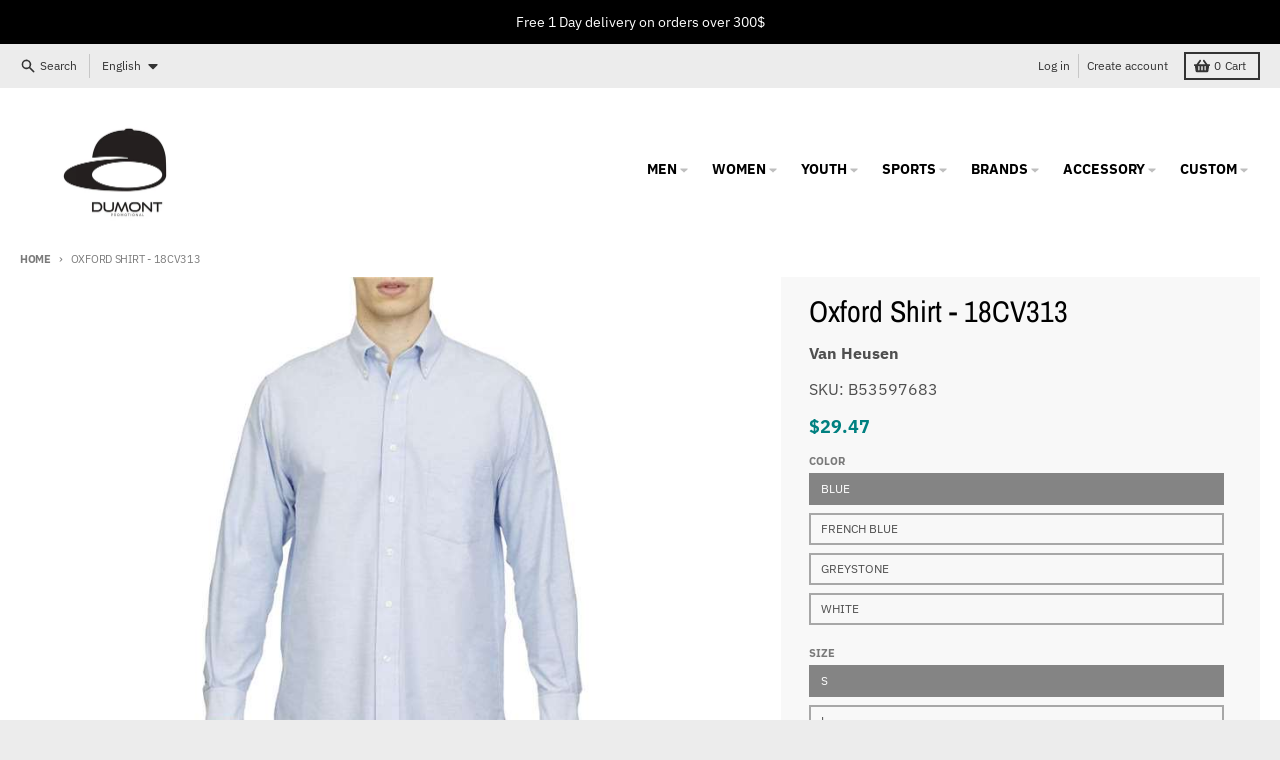

--- FILE ---
content_type: text/html; charset=utf-8
request_url: https://dumont.biz/products/oxford-shirt-ss
body_size: 31929
content:
<!doctype html>
<html class="no-js" dir="ltr" lang="en">
  <head>
    <!-- Google Tag Manager -->
<script>(function(w,d,s,l,i){w[l]=w[l]||[];w[l].push({'gtm.start':
new Date().getTime(),event:'gtm.js'});var f=d.getElementsByTagName(s)[0],
j=d.createElement(s),dl=l!='dataLayer'?'&l='+l:'';j.async=true;j.src=
'https://www.googletagmanager.com/gtm.js?id='+i+dl;f.parentNode.insertBefore(j,f);
})(window,document,'script','dataLayer','GTM-53TSRVL');</script>
<!-- End Google Tag Manager -->
    <meta charset="utf-8">
    <meta http-equiv="X-UA-Compatible" content="IE=edge">
    <meta name="viewport" content="width=device-width,initial-scale=1">
    <meta name="theme-color" content="#008080">
    <link rel="canonical" href="https://dumont.biz/products/oxford-shirt-ss">
    <link rel="preconnect" href="https://cdn.shopify.com" crossorigin><link href="//dumont.biz/cdn/shop/t/4/assets/global.js?v=34135031530017190571667267683" as="script" rel="preload"><link href="//dumont.biz/cdn/shop/t/4/assets/package-splide.js?v=90826914765082906101667267682" as="script" rel="preload"><link href="//dumont.biz/cdn/shop/t/4/assets/main-product.js?v=59534394573594363871673284847" as="script" rel="preload"><link rel="preconnect" href="https://fonts.shopifycdn.com" crossorigin><title>Oxford Shirt - 18CV313</title><meta name="description" content="7 oz., 60/40 cotton/polyester Classic style Button-down collar Left chest pocket Single button cuffs Corresponding 2019 style: 18CV040 STANDARD 100 certified"><meta property="og:site_name" content="Dumont">
<meta property="og:url" content="https://dumont.biz/products/oxford-shirt-ss">
<meta property="og:title" content="Oxford Shirt - 18CV313">
<meta property="og:type" content="product">
<meta property="og:description" content="7 oz., 60/40 cotton/polyester Classic style Button-down collar Left chest pocket Single button cuffs Corresponding 2019 style: 18CV040 STANDARD 100 certified"><meta property="og:image" content="http://dumont.biz/cdn/shop/products/9541_fm.jpg?v=1678673328">
  <meta property="og:image:secure_url" content="https://dumont.biz/cdn/shop/products/9541_fm.jpg?v=1678673328">
  <meta property="og:image:width" content="500">
  <meta property="og:image:height" content="625"><meta property="og:price:amount" content="29.47">
  <meta property="og:price:currency" content="CAD"><meta name="twitter:card" content="summary_large_image">
<meta name="twitter:title" content="Oxford Shirt - 18CV313">
<meta name="twitter:description" content="7 oz., 60/40 cotton/polyester Classic style Button-down collar Left chest pocket Single button cuffs Corresponding 2019 style: 18CV040 STANDARD 100 certified">
<script>
  window.theme = {
    shopUrl: 'https://dumont.biz',
    routes: {
      root_url: '/',
      account_url: '/account',
      account_login_url: 'https://dumont.biz/customer_authentication/redirect?locale=en&region_country=CA',
      account_logout_url: '/account/logout',
      account_recover_url: '/account/recover',
      account_register_url: 'https://shopify.com/65113489660/account?locale=en',
      account_addresses_url: '/account/addresses',
      collections_url: '/collections',
      all_products_collection_url: '/collections/all',
      search_url: '/search',
      cart_url: '/cart',
      cart_update_url: '/cart/update',
      cart_add_url: '/cart/add',
      cart_change_url: '/cart/change',
      cart_clear_url: '/cart/clear',
      product_recommendations_url: '/recommendations/products',
    },
    info: { name: 'District' },
    strings: {
      addToCart: `Add to cart`,
      preOrder: `Pre-Order`,
      soldOut: `Sold out`,
      unavailable: `Unavailable`,
      addressError: `Error looking up that address`,
      addressNoResults: `No results for that address`,
      addressQueryLimit: `You have exceeded the Google API usage limit. Consider upgrading to a <a href="https://developers.google.com/maps/premium/usage-limits">Premium Plan</a>.`,
      authError: `There was a problem authenticating your Google Maps account.`,
      unitPrice: `Unit price`,
      unitPriceSeparator: `per`,
    },
    cartStrings: {
      error: `There was an error while updating your cart. Please try again.`,
      quantityError: `You can only add [quantity] of this item to your cart.`,
    },
    pageType: `product`,
    customer: false,
    moneyFormat: "${{amount}}",
    ajaxCartEnable: true,
    cartData: {"note":null,"attributes":{},"original_total_price":0,"total_price":0,"total_discount":0,"total_weight":0.0,"item_count":0,"items":[],"requires_shipping":false,"currency":"CAD","items_subtotal_price":0,"cart_level_discount_applications":[],"checkout_charge_amount":0},
    mobileBreakpoint: 768,
    packages: [],
  };
  theme.loadPackages = (packages) => {
    packages.forEach((package) => {
      if (!theme.packages.includes(package)) {
        const placeholderScript = document.querySelector(`script[data-package="${package}"]`);
        if (!placeholderScript) return;

        const src = placeholderScript.dataset.src;
        const script = document.createElement('script');
        script.src = src;
        script.async = false;
        script.defer = true;
        document.body.append(script);
        theme.packages.push(package);
      }
    });
  };
  document.documentElement.className = document.documentElement.className.replace('no-js', 'js');
</script><script src="//dumont.biz/cdn/shop/t/4/assets/global.js?v=34135031530017190571667267683" defer="defer"></script><script src="//dumont.biz/cdn/shop/t/4/assets/package-splide.js?v=90826914765082906101667267682" defer="defer"></script>
        <script src="//dumont.biz/cdn/shop/t/4/assets/main-product.js?v=59534394573594363871673284847" defer="defer"></script><script>window.performance && window.performance.mark && window.performance.mark('shopify.content_for_header.start');</script><meta id="shopify-digital-wallet" name="shopify-digital-wallet" content="/65113489660/digital_wallets/dialog">
<meta name="shopify-checkout-api-token" content="5619cc8f3a88b5b4941c46cb48f9f713">
<meta id="in-context-paypal-metadata" data-shop-id="65113489660" data-venmo-supported="false" data-environment="production" data-locale="en_US" data-paypal-v4="true" data-currency="CAD">
<link rel="alternate" hreflang="x-default" href="https://dumont.biz/products/oxford-shirt-ss">
<link rel="alternate" hreflang="en" href="https://dumont.biz/products/oxford-shirt-ss">
<link rel="alternate" hreflang="fr" href="https://dumont.biz/fr/products/oxford-shirt-ss">
<link rel="alternate" type="application/json+oembed" href="https://dumont.biz/products/oxford-shirt-ss.oembed">
<script async="async" src="/checkouts/internal/preloads.js?locale=en-CA"></script>
<link rel="preconnect" href="https://shop.app" crossorigin="anonymous">
<script async="async" src="https://shop.app/checkouts/internal/preloads.js?locale=en-CA&shop_id=65113489660" crossorigin="anonymous"></script>
<script id="apple-pay-shop-capabilities" type="application/json">{"shopId":65113489660,"countryCode":"CA","currencyCode":"CAD","merchantCapabilities":["supports3DS"],"merchantId":"gid:\/\/shopify\/Shop\/65113489660","merchantName":"Dumont","requiredBillingContactFields":["postalAddress","email"],"requiredShippingContactFields":["postalAddress","email"],"shippingType":"shipping","supportedNetworks":["visa","masterCard","amex","discover","interac","jcb"],"total":{"type":"pending","label":"Dumont","amount":"1.00"},"shopifyPaymentsEnabled":true,"supportsSubscriptions":true}</script>
<script id="shopify-features" type="application/json">{"accessToken":"5619cc8f3a88b5b4941c46cb48f9f713","betas":["rich-media-storefront-analytics"],"domain":"dumont.biz","predictiveSearch":true,"shopId":65113489660,"locale":"en"}</script>
<script>var Shopify = Shopify || {};
Shopify.shop = "manchecourteca.myshopify.com";
Shopify.locale = "en";
Shopify.currency = {"active":"CAD","rate":"1.0"};
Shopify.country = "CA";
Shopify.theme = {"name":"Dumont V1 (District)","id":136093270268,"schema_name":"District","schema_version":"4.3.0","theme_store_id":735,"role":"main"};
Shopify.theme.handle = "null";
Shopify.theme.style = {"id":null,"handle":null};
Shopify.cdnHost = "dumont.biz/cdn";
Shopify.routes = Shopify.routes || {};
Shopify.routes.root = "/";</script>
<script type="module">!function(o){(o.Shopify=o.Shopify||{}).modules=!0}(window);</script>
<script>!function(o){function n(){var o=[];function n(){o.push(Array.prototype.slice.apply(arguments))}return n.q=o,n}var t=o.Shopify=o.Shopify||{};t.loadFeatures=n(),t.autoloadFeatures=n()}(window);</script>
<script>
  window.ShopifyPay = window.ShopifyPay || {};
  window.ShopifyPay.apiHost = "shop.app\/pay";
  window.ShopifyPay.redirectState = null;
</script>
<script id="shop-js-analytics" type="application/json">{"pageType":"product"}</script>
<script defer="defer" async type="module" src="//dumont.biz/cdn/shopifycloud/shop-js/modules/v2/client.init-shop-cart-sync_BdyHc3Nr.en.esm.js"></script>
<script defer="defer" async type="module" src="//dumont.biz/cdn/shopifycloud/shop-js/modules/v2/chunk.common_Daul8nwZ.esm.js"></script>
<script type="module">
  await import("//dumont.biz/cdn/shopifycloud/shop-js/modules/v2/client.init-shop-cart-sync_BdyHc3Nr.en.esm.js");
await import("//dumont.biz/cdn/shopifycloud/shop-js/modules/v2/chunk.common_Daul8nwZ.esm.js");

  window.Shopify.SignInWithShop?.initShopCartSync?.({"fedCMEnabled":true,"windoidEnabled":true});

</script>
<script>
  window.Shopify = window.Shopify || {};
  if (!window.Shopify.featureAssets) window.Shopify.featureAssets = {};
  window.Shopify.featureAssets['shop-js'] = {"shop-cart-sync":["modules/v2/client.shop-cart-sync_QYOiDySF.en.esm.js","modules/v2/chunk.common_Daul8nwZ.esm.js"],"init-fed-cm":["modules/v2/client.init-fed-cm_DchLp9rc.en.esm.js","modules/v2/chunk.common_Daul8nwZ.esm.js"],"shop-button":["modules/v2/client.shop-button_OV7bAJc5.en.esm.js","modules/v2/chunk.common_Daul8nwZ.esm.js"],"init-windoid":["modules/v2/client.init-windoid_DwxFKQ8e.en.esm.js","modules/v2/chunk.common_Daul8nwZ.esm.js"],"shop-cash-offers":["modules/v2/client.shop-cash-offers_DWtL6Bq3.en.esm.js","modules/v2/chunk.common_Daul8nwZ.esm.js","modules/v2/chunk.modal_CQq8HTM6.esm.js"],"shop-toast-manager":["modules/v2/client.shop-toast-manager_CX9r1SjA.en.esm.js","modules/v2/chunk.common_Daul8nwZ.esm.js"],"init-shop-email-lookup-coordinator":["modules/v2/client.init-shop-email-lookup-coordinator_UhKnw74l.en.esm.js","modules/v2/chunk.common_Daul8nwZ.esm.js"],"pay-button":["modules/v2/client.pay-button_DzxNnLDY.en.esm.js","modules/v2/chunk.common_Daul8nwZ.esm.js"],"avatar":["modules/v2/client.avatar_BTnouDA3.en.esm.js"],"init-shop-cart-sync":["modules/v2/client.init-shop-cart-sync_BdyHc3Nr.en.esm.js","modules/v2/chunk.common_Daul8nwZ.esm.js"],"shop-login-button":["modules/v2/client.shop-login-button_D8B466_1.en.esm.js","modules/v2/chunk.common_Daul8nwZ.esm.js","modules/v2/chunk.modal_CQq8HTM6.esm.js"],"init-customer-accounts-sign-up":["modules/v2/client.init-customer-accounts-sign-up_C8fpPm4i.en.esm.js","modules/v2/client.shop-login-button_D8B466_1.en.esm.js","modules/v2/chunk.common_Daul8nwZ.esm.js","modules/v2/chunk.modal_CQq8HTM6.esm.js"],"init-shop-for-new-customer-accounts":["modules/v2/client.init-shop-for-new-customer-accounts_CVTO0Ztu.en.esm.js","modules/v2/client.shop-login-button_D8B466_1.en.esm.js","modules/v2/chunk.common_Daul8nwZ.esm.js","modules/v2/chunk.modal_CQq8HTM6.esm.js"],"init-customer-accounts":["modules/v2/client.init-customer-accounts_dRgKMfrE.en.esm.js","modules/v2/client.shop-login-button_D8B466_1.en.esm.js","modules/v2/chunk.common_Daul8nwZ.esm.js","modules/v2/chunk.modal_CQq8HTM6.esm.js"],"shop-follow-button":["modules/v2/client.shop-follow-button_CkZpjEct.en.esm.js","modules/v2/chunk.common_Daul8nwZ.esm.js","modules/v2/chunk.modal_CQq8HTM6.esm.js"],"lead-capture":["modules/v2/client.lead-capture_BntHBhfp.en.esm.js","modules/v2/chunk.common_Daul8nwZ.esm.js","modules/v2/chunk.modal_CQq8HTM6.esm.js"],"checkout-modal":["modules/v2/client.checkout-modal_CfxcYbTm.en.esm.js","modules/v2/chunk.common_Daul8nwZ.esm.js","modules/v2/chunk.modal_CQq8HTM6.esm.js"],"shop-login":["modules/v2/client.shop-login_Da4GZ2H6.en.esm.js","modules/v2/chunk.common_Daul8nwZ.esm.js","modules/v2/chunk.modal_CQq8HTM6.esm.js"],"payment-terms":["modules/v2/client.payment-terms_MV4M3zvL.en.esm.js","modules/v2/chunk.common_Daul8nwZ.esm.js","modules/v2/chunk.modal_CQq8HTM6.esm.js"]};
</script>
<script>(function() {
  var isLoaded = false;
  function asyncLoad() {
    if (isLoaded) return;
    isLoaded = true;
    var urls = ["https:\/\/cdn.weglot.com\/weglot_script_tag.js?shop=manchecourteca.myshopify.com"];
    for (var i = 0; i < urls.length; i++) {
      var s = document.createElement('script');
      s.type = 'text/javascript';
      s.async = true;
      s.src = urls[i];
      var x = document.getElementsByTagName('script')[0];
      x.parentNode.insertBefore(s, x);
    }
  };
  if(window.attachEvent) {
    window.attachEvent('onload', asyncLoad);
  } else {
    window.addEventListener('load', asyncLoad, false);
  }
})();</script>
<script id="__st">var __st={"a":65113489660,"offset":-18000,"reqid":"cde8467b-80fb-457e-a600-debb327d363f-1768973884","pageurl":"dumont.biz\/products\/oxford-shirt-ss","u":"5ccc5ee449c6","p":"product","rtyp":"product","rid":8026643267836};</script>
<script>window.ShopifyPaypalV4VisibilityTracking = true;</script>
<script id="captcha-bootstrap">!function(){'use strict';const t='contact',e='account',n='new_comment',o=[[t,t],['blogs',n],['comments',n],[t,'customer']],c=[[e,'customer_login'],[e,'guest_login'],[e,'recover_customer_password'],[e,'create_customer']],r=t=>t.map((([t,e])=>`form[action*='/${t}']:not([data-nocaptcha='true']) input[name='form_type'][value='${e}']`)).join(','),a=t=>()=>t?[...document.querySelectorAll(t)].map((t=>t.form)):[];function s(){const t=[...o],e=r(t);return a(e)}const i='password',u='form_key',d=['recaptcha-v3-token','g-recaptcha-response','h-captcha-response',i],f=()=>{try{return window.sessionStorage}catch{return}},m='__shopify_v',_=t=>t.elements[u];function p(t,e,n=!1){try{const o=window.sessionStorage,c=JSON.parse(o.getItem(e)),{data:r}=function(t){const{data:e,action:n}=t;return t[m]||n?{data:e,action:n}:{data:t,action:n}}(c);for(const[e,n]of Object.entries(r))t.elements[e]&&(t.elements[e].value=n);n&&o.removeItem(e)}catch(o){console.error('form repopulation failed',{error:o})}}const l='form_type',E='cptcha';function T(t){t.dataset[E]=!0}const w=window,h=w.document,L='Shopify',v='ce_forms',y='captcha';let A=!1;((t,e)=>{const n=(g='f06e6c50-85a8-45c8-87d0-21a2b65856fe',I='https://cdn.shopify.com/shopifycloud/storefront-forms-hcaptcha/ce_storefront_forms_captcha_hcaptcha.v1.5.2.iife.js',D={infoText:'Protected by hCaptcha',privacyText:'Privacy',termsText:'Terms'},(t,e,n)=>{const o=w[L][v],c=o.bindForm;if(c)return c(t,g,e,D).then(n);var r;o.q.push([[t,g,e,D],n]),r=I,A||(h.body.append(Object.assign(h.createElement('script'),{id:'captcha-provider',async:!0,src:r})),A=!0)});var g,I,D;w[L]=w[L]||{},w[L][v]=w[L][v]||{},w[L][v].q=[],w[L][y]=w[L][y]||{},w[L][y].protect=function(t,e){n(t,void 0,e),T(t)},Object.freeze(w[L][y]),function(t,e,n,w,h,L){const[v,y,A,g]=function(t,e,n){const i=e?o:[],u=t?c:[],d=[...i,...u],f=r(d),m=r(i),_=r(d.filter((([t,e])=>n.includes(e))));return[a(f),a(m),a(_),s()]}(w,h,L),I=t=>{const e=t.target;return e instanceof HTMLFormElement?e:e&&e.form},D=t=>v().includes(t);t.addEventListener('submit',(t=>{const e=I(t);if(!e)return;const n=D(e)&&!e.dataset.hcaptchaBound&&!e.dataset.recaptchaBound,o=_(e),c=g().includes(e)&&(!o||!o.value);(n||c)&&t.preventDefault(),c&&!n&&(function(t){try{if(!f())return;!function(t){const e=f();if(!e)return;const n=_(t);if(!n)return;const o=n.value;o&&e.removeItem(o)}(t);const e=Array.from(Array(32),(()=>Math.random().toString(36)[2])).join('');!function(t,e){_(t)||t.append(Object.assign(document.createElement('input'),{type:'hidden',name:u})),t.elements[u].value=e}(t,e),function(t,e){const n=f();if(!n)return;const o=[...t.querySelectorAll(`input[type='${i}']`)].map((({name:t})=>t)),c=[...d,...o],r={};for(const[a,s]of new FormData(t).entries())c.includes(a)||(r[a]=s);n.setItem(e,JSON.stringify({[m]:1,action:t.action,data:r}))}(t,e)}catch(e){console.error('failed to persist form',e)}}(e),e.submit())}));const S=(t,e)=>{t&&!t.dataset[E]&&(n(t,e.some((e=>e===t))),T(t))};for(const o of['focusin','change'])t.addEventListener(o,(t=>{const e=I(t);D(e)&&S(e,y())}));const B=e.get('form_key'),M=e.get(l),P=B&&M;t.addEventListener('DOMContentLoaded',(()=>{const t=y();if(P)for(const e of t)e.elements[l].value===M&&p(e,B);[...new Set([...A(),...v().filter((t=>'true'===t.dataset.shopifyCaptcha))])].forEach((e=>S(e,t)))}))}(h,new URLSearchParams(w.location.search),n,t,e,['guest_login'])})(!0,!0)}();</script>
<script integrity="sha256-4kQ18oKyAcykRKYeNunJcIwy7WH5gtpwJnB7kiuLZ1E=" data-source-attribution="shopify.loadfeatures" defer="defer" src="//dumont.biz/cdn/shopifycloud/storefront/assets/storefront/load_feature-a0a9edcb.js" crossorigin="anonymous"></script>
<script crossorigin="anonymous" defer="defer" src="//dumont.biz/cdn/shopifycloud/storefront/assets/shopify_pay/storefront-65b4c6d7.js?v=20250812"></script>
<script data-source-attribution="shopify.dynamic_checkout.dynamic.init">var Shopify=Shopify||{};Shopify.PaymentButton=Shopify.PaymentButton||{isStorefrontPortableWallets:!0,init:function(){window.Shopify.PaymentButton.init=function(){};var t=document.createElement("script");t.src="https://dumont.biz/cdn/shopifycloud/portable-wallets/latest/portable-wallets.en.js",t.type="module",document.head.appendChild(t)}};
</script>
<script data-source-attribution="shopify.dynamic_checkout.buyer_consent">
  function portableWalletsHideBuyerConsent(e){var t=document.getElementById("shopify-buyer-consent"),n=document.getElementById("shopify-subscription-policy-button");t&&n&&(t.classList.add("hidden"),t.setAttribute("aria-hidden","true"),n.removeEventListener("click",e))}function portableWalletsShowBuyerConsent(e){var t=document.getElementById("shopify-buyer-consent"),n=document.getElementById("shopify-subscription-policy-button");t&&n&&(t.classList.remove("hidden"),t.removeAttribute("aria-hidden"),n.addEventListener("click",e))}window.Shopify?.PaymentButton&&(window.Shopify.PaymentButton.hideBuyerConsent=portableWalletsHideBuyerConsent,window.Shopify.PaymentButton.showBuyerConsent=portableWalletsShowBuyerConsent);
</script>
<script>
  function portableWalletsCleanup(e){e&&e.src&&console.error("Failed to load portable wallets script "+e.src);var t=document.querySelectorAll("shopify-accelerated-checkout .shopify-payment-button__skeleton, shopify-accelerated-checkout-cart .wallet-cart-button__skeleton"),e=document.getElementById("shopify-buyer-consent");for(let e=0;e<t.length;e++)t[e].remove();e&&e.remove()}function portableWalletsNotLoadedAsModule(e){e instanceof ErrorEvent&&"string"==typeof e.message&&e.message.includes("import.meta")&&"string"==typeof e.filename&&e.filename.includes("portable-wallets")&&(window.removeEventListener("error",portableWalletsNotLoadedAsModule),window.Shopify.PaymentButton.failedToLoad=e,"loading"===document.readyState?document.addEventListener("DOMContentLoaded",window.Shopify.PaymentButton.init):window.Shopify.PaymentButton.init())}window.addEventListener("error",portableWalletsNotLoadedAsModule);
</script>

<script type="module" src="https://dumont.biz/cdn/shopifycloud/portable-wallets/latest/portable-wallets.en.js" onError="portableWalletsCleanup(this)" crossorigin="anonymous"></script>
<script nomodule>
  document.addEventListener("DOMContentLoaded", portableWalletsCleanup);
</script>

<link id="shopify-accelerated-checkout-styles" rel="stylesheet" media="screen" href="https://dumont.biz/cdn/shopifycloud/portable-wallets/latest/accelerated-checkout-backwards-compat.css" crossorigin="anonymous">
<style id="shopify-accelerated-checkout-cart">
        #shopify-buyer-consent {
  margin-top: 1em;
  display: inline-block;
  width: 100%;
}

#shopify-buyer-consent.hidden {
  display: none;
}

#shopify-subscription-policy-button {
  background: none;
  border: none;
  padding: 0;
  text-decoration: underline;
  font-size: inherit;
  cursor: pointer;
}

#shopify-subscription-policy-button::before {
  box-shadow: none;
}

      </style>

<script>window.performance && window.performance.mark && window.performance.mark('shopify.content_for_header.end');</script>
<style data-shopify>
@font-face {
  font-family: "IBM Plex Sans";
  font-weight: 400;
  font-style: normal;
  font-display: swap;
  src: url("//dumont.biz/cdn/fonts/ibm_plex_sans/ibmplexsans_n4.4633946c9236bd5cc5d0394ad07b807eb7ca1b32.woff2") format("woff2"),
       url("//dumont.biz/cdn/fonts/ibm_plex_sans/ibmplexsans_n4.6c6923eb6151e62a09e8a1ff83eaa1ce2a563a30.woff") format("woff");
}
@font-face {
  font-family: "IBM Plex Sans";
  font-weight: 700;
  font-style: normal;
  font-display: swap;
  src: url("//dumont.biz/cdn/fonts/ibm_plex_sans/ibmplexsans_n7.a8d2465074d254d8c167d5599b02fc2f97912fc9.woff2") format("woff2"),
       url("//dumont.biz/cdn/fonts/ibm_plex_sans/ibmplexsans_n7.75e7a78a86c7afd1eb5becd99b7802136f0ed528.woff") format("woff");
}
@font-face {
  font-family: "IBM Plex Sans";
  font-weight: 400;
  font-style: italic;
  font-display: swap;
  src: url("//dumont.biz/cdn/fonts/ibm_plex_sans/ibmplexsans_i4.ef77720fc4c9ae616083d1ac737f976e4c15f75b.woff2") format("woff2"),
       url("//dumont.biz/cdn/fonts/ibm_plex_sans/ibmplexsans_i4.76cc8914ac99481bd93e34f8998da7b57a578a71.woff") format("woff");
}
@font-face {
  font-family: "IBM Plex Sans";
  font-weight: 700;
  font-style: italic;
  font-display: swap;
  src: url("//dumont.biz/cdn/fonts/ibm_plex_sans/ibmplexsans_i7.25100a51254494cece6de9741984bfb7fb22bafb.woff2") format("woff2"),
       url("//dumont.biz/cdn/fonts/ibm_plex_sans/ibmplexsans_i7.7da61352825d18bb0287d7bc79067d47efc4fdda.woff") format("woff");
}
@font-face {
  font-family: "Archivo Narrow";
  font-weight: 400;
  font-style: normal;
  font-display: swap;
  src: url("//dumont.biz/cdn/fonts/archivo_narrow/archivonarrow_n4.5c3bab850a22055c235cf940f895d873a8689d70.woff2") format("woff2"),
       url("//dumont.biz/cdn/fonts/archivo_narrow/archivonarrow_n4.ea12dd22d3319d164475c1d047ae8f973041a9ff.woff") format("woff");
}
@font-face {
  font-family: "Archivo Narrow";
  font-weight: 700;
  font-style: normal;
  font-display: swap;
  src: url("//dumont.biz/cdn/fonts/archivo_narrow/archivonarrow_n7.c049bee49aa92b4cfee86dd4e79c9194b8519e2b.woff2") format("woff2"),
       url("//dumont.biz/cdn/fonts/archivo_narrow/archivonarrow_n7.89eabe3e1f3044c02b965aa5ad3e57c9e898709d.woff") format("woff");
}
@font-face {
  font-family: "IBM Plex Sans";
  font-weight: 400;
  font-style: normal;
  font-display: swap;
  src: url("//dumont.biz/cdn/fonts/ibm_plex_sans/ibmplexsans_n4.4633946c9236bd5cc5d0394ad07b807eb7ca1b32.woff2") format("woff2"),
       url("//dumont.biz/cdn/fonts/ibm_plex_sans/ibmplexsans_n4.6c6923eb6151e62a09e8a1ff83eaa1ce2a563a30.woff") format("woff");
}
@font-face {
  font-family: "IBM Plex Sans";
  font-weight: 700;
  font-style: normal;
  font-display: swap;
  src: url("//dumont.biz/cdn/fonts/ibm_plex_sans/ibmplexsans_n7.a8d2465074d254d8c167d5599b02fc2f97912fc9.woff2") format("woff2"),
       url("//dumont.biz/cdn/fonts/ibm_plex_sans/ibmplexsans_n7.75e7a78a86c7afd1eb5becd99b7802136f0ed528.woff") format("woff");
}
:root {
    --base-font-size: 16px;
    --body-font-family: "IBM Plex Sans", sans-serif;
    --heading-font-family: "Archivo Narrow", sans-serif;
    --navigation-font-family: "IBM Plex Sans", sans-serif;
    --body-style: normal;
    --body-weight: 400;
    --body-weight-bolder: 700;
    --heading-style: normal;
    --heading-weight: 400;
    --heading-weight-bolder: 700;
    --heading-capitalize: none;
    --navigation-style: normal;
    --navigation-weight: 400;
    --navigation-weight-bolder: 700;--primary-text-color: #4f4f4f;
    --primary-title-color: #000000;
    --primary-accent-color: #008080;
    --primary-accent-color-80: rgba(0, 128, 128, 0.8);
    --primary-accent-text-color: #ffffff;
    --primary-background-color: #ffffff;
    --primary-background-color-75: rgba(255, 255, 255, 0.8);
    --primary-secondary-background-color: #f8f8f8;
    --primary-secondary-background-color-50: #fcfcfc;
    --primary-section-border-color: #ededed;
    --primary-text-color-05: #f6f6f6;
    --primary-text-color-10: #ededed;
    --primary-text-color-20: #dcdcdc;
    --primary-text-color-30: #cacaca;
    --primary-text-color-40: #b9b9b9;
    --primary-text-color-50: #a7a7a7;
    --primary-text-color-60: #959595;
    --primary-text-color-70: #848484;
    --primary-text-color-80: #727272;
    --primary-text-color-90: #616161;
    --section-text-color: #4f4f4f;
    --section-text-color-75: rgba(79, 79, 79, 0.75);
    --section-text-color-50: rgba(79, 79, 79, 0.5);
    --section-title-color: #000000;
    --section-accent-color: #008080;
    --section-accent-text-color: #ffffff;
    --section-accent-hover-color: #006667;
    --section-overlay-color: transparent;
    --section-overlay-hover-color: transparent;
    --section-background-color: #ffffff;
    --section-primary-border-color: #4f4f4f;
    --modal-background-color: #000000;--max-width-screen: 1280px;
    --max-width-header: 1280px;
    --spacing-section: 4rem;
    --spacing-section-half: 2rem;
    --spacing-rail: 1.25rem;
    --text-align-section: center;--swiper-theme-color: #008080;
    --duration-default: 200ms;
    --tw-ring-inset: ;
    --tw-blur: ;
    --tw-brightness: ;
    --tw-contrast: ;
    --tw-grayscale: ;
    --tw-hue-rotate: ;
    --tw-invert: ;
    --tw-saturate: ;
    --tw-sepia: ;
    --tw-drop-shadow: ;
    --tw-filter: var(--tw-blur) var(--tw-brightness) var(--tw-contrast) var(--tw-grayscale) var(--tw-hue-rotate) var(--tw-invert) var(--tw-saturate) var(--tw-sepia) var(--tw-drop-shadow);
  }
</style><link href="//dumont.biz/cdn/shop/t/4/assets/base.css?v=32377230723883559341667267683" rel="stylesheet" type="text/css" media="all" />
<link rel="preload" as="font" href="//dumont.biz/cdn/fonts/ibm_plex_sans/ibmplexsans_n4.4633946c9236bd5cc5d0394ad07b807eb7ca1b32.woff2" type="font/woff2" crossorigin><link rel="preload" as="font" href="//dumont.biz/cdn/fonts/archivo_narrow/archivonarrow_n4.5c3bab850a22055c235cf940f895d873a8689d70.woff2" type="font/woff2" crossorigin><link rel="preload" as="font" href="//dumont.biz/cdn/fonts/ibm_plex_sans/ibmplexsans_n4.4633946c9236bd5cc5d0394ad07b807eb7ca1b32.woff2" type="font/woff2" crossorigin>
<!--Start Weglot Script-->
<script src="https://cdn.weglot.com/weglot.min.js"></script>
<script id="has-script-tags">Weglot.initialize({ api_key:"wg_5237ed452edfb86a5ca91440a5e1243f3",
switchers: [
    {
    button_style: {
        full_name: false,
        with_name: true,
        is_dropdown: true,
        with_flags: false,
        flag_type: "circle"
    },
    location: {
        target: ".header-top__right", // You'll probably have to change it (see the step below in order to find the correct CSS selector)
        sibling: null
        }
    }
]                                               
                                               
                                               
                                               
                                               
                                               });




</script>
<!--End Weglot Script-->



<script type="text/javascript">
  window.dataLayer = window.dataLayer || [];

  window.appStart = function(){
     

    window.productPageHandle = function(){
      var productName = "Oxford Shirt - 18CV313";
      var productId = "8026643267836";
      var productPrice = "29.47";
      var productBrand = "Van Heusen";
      var productCollection = "Men"

      window.dataLayer.push({
        event: 'analyzify_productDetail',
        productName: productName,
        productId: productId,
        productPrice: productPrice,
        productBrand: productBrand,
        productCategory: productCollection,
      });
    };

    
    	productPageHandle()
    
  }

  appStart();
</script>
<!-- BEGIN app block: shopify://apps/weglot-translate-your-store/blocks/weglot/3097482a-fafe-42ff-bc33-ea19e35c4a20 -->





  
    

    
    
    
  


<!--Start Weglot Script-->
<script src="https://cdn.weglot.com/weglot.min.js?api_key=wg_11300f073deab280c0f6c6c377f6d20b5" async></script>
<!--End Weglot Script-->

<!-- END app block --><link href="https://monorail-edge.shopifysvc.com" rel="dns-prefetch">
<script>(function(){if ("sendBeacon" in navigator && "performance" in window) {try {var session_token_from_headers = performance.getEntriesByType('navigation')[0].serverTiming.find(x => x.name == '_s').description;} catch {var session_token_from_headers = undefined;}var session_cookie_matches = document.cookie.match(/_shopify_s=([^;]*)/);var session_token_from_cookie = session_cookie_matches && session_cookie_matches.length === 2 ? session_cookie_matches[1] : "";var session_token = session_token_from_headers || session_token_from_cookie || "";function handle_abandonment_event(e) {var entries = performance.getEntries().filter(function(entry) {return /monorail-edge.shopifysvc.com/.test(entry.name);});if (!window.abandonment_tracked && entries.length === 0) {window.abandonment_tracked = true;var currentMs = Date.now();var navigation_start = performance.timing.navigationStart;var payload = {shop_id: 65113489660,url: window.location.href,navigation_start,duration: currentMs - navigation_start,session_token,page_type: "product"};window.navigator.sendBeacon("https://monorail-edge.shopifysvc.com/v1/produce", JSON.stringify({schema_id: "online_store_buyer_site_abandonment/1.1",payload: payload,metadata: {event_created_at_ms: currentMs,event_sent_at_ms: currentMs}}));}}window.addEventListener('pagehide', handle_abandonment_event);}}());</script>
<script id="web-pixels-manager-setup">(function e(e,d,r,n,o){if(void 0===o&&(o={}),!Boolean(null===(a=null===(i=window.Shopify)||void 0===i?void 0:i.analytics)||void 0===a?void 0:a.replayQueue)){var i,a;window.Shopify=window.Shopify||{};var t=window.Shopify;t.analytics=t.analytics||{};var s=t.analytics;s.replayQueue=[],s.publish=function(e,d,r){return s.replayQueue.push([e,d,r]),!0};try{self.performance.mark("wpm:start")}catch(e){}var l=function(){var e={modern:/Edge?\/(1{2}[4-9]|1[2-9]\d|[2-9]\d{2}|\d{4,})\.\d+(\.\d+|)|Firefox\/(1{2}[4-9]|1[2-9]\d|[2-9]\d{2}|\d{4,})\.\d+(\.\d+|)|Chrom(ium|e)\/(9{2}|\d{3,})\.\d+(\.\d+|)|(Maci|X1{2}).+ Version\/(15\.\d+|(1[6-9]|[2-9]\d|\d{3,})\.\d+)([,.]\d+|)( \(\w+\)|)( Mobile\/\w+|) Safari\/|Chrome.+OPR\/(9{2}|\d{3,})\.\d+\.\d+|(CPU[ +]OS|iPhone[ +]OS|CPU[ +]iPhone|CPU IPhone OS|CPU iPad OS)[ +]+(15[._]\d+|(1[6-9]|[2-9]\d|\d{3,})[._]\d+)([._]\d+|)|Android:?[ /-](13[3-9]|1[4-9]\d|[2-9]\d{2}|\d{4,})(\.\d+|)(\.\d+|)|Android.+Firefox\/(13[5-9]|1[4-9]\d|[2-9]\d{2}|\d{4,})\.\d+(\.\d+|)|Android.+Chrom(ium|e)\/(13[3-9]|1[4-9]\d|[2-9]\d{2}|\d{4,})\.\d+(\.\d+|)|SamsungBrowser\/([2-9]\d|\d{3,})\.\d+/,legacy:/Edge?\/(1[6-9]|[2-9]\d|\d{3,})\.\d+(\.\d+|)|Firefox\/(5[4-9]|[6-9]\d|\d{3,})\.\d+(\.\d+|)|Chrom(ium|e)\/(5[1-9]|[6-9]\d|\d{3,})\.\d+(\.\d+|)([\d.]+$|.*Safari\/(?![\d.]+ Edge\/[\d.]+$))|(Maci|X1{2}).+ Version\/(10\.\d+|(1[1-9]|[2-9]\d|\d{3,})\.\d+)([,.]\d+|)( \(\w+\)|)( Mobile\/\w+|) Safari\/|Chrome.+OPR\/(3[89]|[4-9]\d|\d{3,})\.\d+\.\d+|(CPU[ +]OS|iPhone[ +]OS|CPU[ +]iPhone|CPU IPhone OS|CPU iPad OS)[ +]+(10[._]\d+|(1[1-9]|[2-9]\d|\d{3,})[._]\d+)([._]\d+|)|Android:?[ /-](13[3-9]|1[4-9]\d|[2-9]\d{2}|\d{4,})(\.\d+|)(\.\d+|)|Mobile Safari.+OPR\/([89]\d|\d{3,})\.\d+\.\d+|Android.+Firefox\/(13[5-9]|1[4-9]\d|[2-9]\d{2}|\d{4,})\.\d+(\.\d+|)|Android.+Chrom(ium|e)\/(13[3-9]|1[4-9]\d|[2-9]\d{2}|\d{4,})\.\d+(\.\d+|)|Android.+(UC? ?Browser|UCWEB|U3)[ /]?(15\.([5-9]|\d{2,})|(1[6-9]|[2-9]\d|\d{3,})\.\d+)\.\d+|SamsungBrowser\/(5\.\d+|([6-9]|\d{2,})\.\d+)|Android.+MQ{2}Browser\/(14(\.(9|\d{2,})|)|(1[5-9]|[2-9]\d|\d{3,})(\.\d+|))(\.\d+|)|K[Aa][Ii]OS\/(3\.\d+|([4-9]|\d{2,})\.\d+)(\.\d+|)/},d=e.modern,r=e.legacy,n=navigator.userAgent;return n.match(d)?"modern":n.match(r)?"legacy":"unknown"}(),u="modern"===l?"modern":"legacy",c=(null!=n?n:{modern:"",legacy:""})[u],f=function(e){return[e.baseUrl,"/wpm","/b",e.hashVersion,"modern"===e.buildTarget?"m":"l",".js"].join("")}({baseUrl:d,hashVersion:r,buildTarget:u}),m=function(e){var d=e.version,r=e.bundleTarget,n=e.surface,o=e.pageUrl,i=e.monorailEndpoint;return{emit:function(e){var a=e.status,t=e.errorMsg,s=(new Date).getTime(),l=JSON.stringify({metadata:{event_sent_at_ms:s},events:[{schema_id:"web_pixels_manager_load/3.1",payload:{version:d,bundle_target:r,page_url:o,status:a,surface:n,error_msg:t},metadata:{event_created_at_ms:s}}]});if(!i)return console&&console.warn&&console.warn("[Web Pixels Manager] No Monorail endpoint provided, skipping logging."),!1;try{return self.navigator.sendBeacon.bind(self.navigator)(i,l)}catch(e){}var u=new XMLHttpRequest;try{return u.open("POST",i,!0),u.setRequestHeader("Content-Type","text/plain"),u.send(l),!0}catch(e){return console&&console.warn&&console.warn("[Web Pixels Manager] Got an unhandled error while logging to Monorail."),!1}}}}({version:r,bundleTarget:l,surface:e.surface,pageUrl:self.location.href,monorailEndpoint:e.monorailEndpoint});try{o.browserTarget=l,function(e){var d=e.src,r=e.async,n=void 0===r||r,o=e.onload,i=e.onerror,a=e.sri,t=e.scriptDataAttributes,s=void 0===t?{}:t,l=document.createElement("script"),u=document.querySelector("head"),c=document.querySelector("body");if(l.async=n,l.src=d,a&&(l.integrity=a,l.crossOrigin="anonymous"),s)for(var f in s)if(Object.prototype.hasOwnProperty.call(s,f))try{l.dataset[f]=s[f]}catch(e){}if(o&&l.addEventListener("load",o),i&&l.addEventListener("error",i),u)u.appendChild(l);else{if(!c)throw new Error("Did not find a head or body element to append the script");c.appendChild(l)}}({src:f,async:!0,onload:function(){if(!function(){var e,d;return Boolean(null===(d=null===(e=window.Shopify)||void 0===e?void 0:e.analytics)||void 0===d?void 0:d.initialized)}()){var d=window.webPixelsManager.init(e)||void 0;if(d){var r=window.Shopify.analytics;r.replayQueue.forEach((function(e){var r=e[0],n=e[1],o=e[2];d.publishCustomEvent(r,n,o)})),r.replayQueue=[],r.publish=d.publishCustomEvent,r.visitor=d.visitor,r.initialized=!0}}},onerror:function(){return m.emit({status:"failed",errorMsg:"".concat(f," has failed to load")})},sri:function(e){var d=/^sha384-[A-Za-z0-9+/=]+$/;return"string"==typeof e&&d.test(e)}(c)?c:"",scriptDataAttributes:o}),m.emit({status:"loading"})}catch(e){m.emit({status:"failed",errorMsg:(null==e?void 0:e.message)||"Unknown error"})}}})({shopId: 65113489660,storefrontBaseUrl: "https://dumont.biz",extensionsBaseUrl: "https://extensions.shopifycdn.com/cdn/shopifycloud/web-pixels-manager",monorailEndpoint: "https://monorail-edge.shopifysvc.com/unstable/produce_batch",surface: "storefront-renderer",enabledBetaFlags: ["2dca8a86"],webPixelsConfigList: [{"id":"shopify-app-pixel","configuration":"{}","eventPayloadVersion":"v1","runtimeContext":"STRICT","scriptVersion":"0450","apiClientId":"shopify-pixel","type":"APP","privacyPurposes":["ANALYTICS","MARKETING"]},{"id":"shopify-custom-pixel","eventPayloadVersion":"v1","runtimeContext":"LAX","scriptVersion":"0450","apiClientId":"shopify-pixel","type":"CUSTOM","privacyPurposes":["ANALYTICS","MARKETING"]}],isMerchantRequest: false,initData: {"shop":{"name":"Dumont","paymentSettings":{"currencyCode":"CAD"},"myshopifyDomain":"manchecourteca.myshopify.com","countryCode":"CA","storefrontUrl":"https:\/\/dumont.biz"},"customer":null,"cart":null,"checkout":null,"productVariants":[{"price":{"amount":29.47,"currencyCode":"CAD"},"product":{"title":"Oxford Shirt - 18CV313","vendor":"Van Heusen","id":"8026643267836","untranslatedTitle":"Oxford Shirt - 18CV313","url":"\/products\/oxford-shirt-ss","type":"Wovens - Fall"},"id":"44275618251004","image":{"src":"\/\/dumont.biz\/cdn\/shop\/products\/92524_f_fm.jpg?v=1678673328"},"sku":"B53597683","title":"Blue \/ S","untranslatedTitle":"Blue \/ S"},{"price":{"amount":29.47,"currencyCode":"CAD"},"product":{"title":"Oxford Shirt - 18CV313","vendor":"Van Heusen","id":"8026643267836","untranslatedTitle":"Oxford Shirt - 18CV313","url":"\/products\/oxford-shirt-ss","type":"Wovens - Fall"},"id":"44275618283772","image":{"src":"\/\/dumont.biz\/cdn\/shop\/products\/92524_f_fm.jpg?v=1678673328"},"sku":"B53597685","title":"Blue \/ L","untranslatedTitle":"Blue \/ L"},{"price":{"amount":29.47,"currencyCode":"CAD"},"product":{"title":"Oxford Shirt - 18CV313","vendor":"Van Heusen","id":"8026643267836","untranslatedTitle":"Oxford Shirt - 18CV313","url":"\/products\/oxford-shirt-ss","type":"Wovens - Fall"},"id":"44275618316540","image":{"src":"\/\/dumont.biz\/cdn\/shop\/products\/92524_f_fm.jpg?v=1678673328"},"sku":"B53597686","title":"Blue \/ XL","untranslatedTitle":"Blue \/ XL"},{"price":{"amount":29.47,"currencyCode":"CAD"},"product":{"title":"Oxford Shirt - 18CV313","vendor":"Van Heusen","id":"8026643267836","untranslatedTitle":"Oxford Shirt - 18CV313","url":"\/products\/oxford-shirt-ss","type":"Wovens - Fall"},"id":"44275618349308","image":{"src":"\/\/dumont.biz\/cdn\/shop\/products\/92524_f_fm.jpg?v=1678673328"},"sku":"B53597688","title":"Blue \/ 3XL","untranslatedTitle":"Blue \/ 3XL"},{"price":{"amount":29.47,"currencyCode":"CAD"},"product":{"title":"Oxford Shirt - 18CV313","vendor":"Van Heusen","id":"8026643267836","untranslatedTitle":"Oxford Shirt - 18CV313","url":"\/products\/oxford-shirt-ss","type":"Wovens - Fall"},"id":"44275618382076","image":{"src":"\/\/dumont.biz\/cdn\/shop\/products\/92525_f_fm.jpg?v=1678673328"},"sku":"B53597753","title":"French Blue \/ S","untranslatedTitle":"French Blue \/ S"},{"price":{"amount":29.47,"currencyCode":"CAD"},"product":{"title":"Oxford Shirt - 18CV313","vendor":"Van Heusen","id":"8026643267836","untranslatedTitle":"Oxford Shirt - 18CV313","url":"\/products\/oxford-shirt-ss","type":"Wovens - Fall"},"id":"44275618414844","image":{"src":"\/\/dumont.biz\/cdn\/shop\/products\/92525_f_fm.jpg?v=1678673328"},"sku":"B53597758","title":"French Blue \/ 3XL","untranslatedTitle":"French Blue \/ 3XL"},{"price":{"amount":29.47,"currencyCode":"CAD"},"product":{"title":"Oxford Shirt - 18CV313","vendor":"Van Heusen","id":"8026643267836","untranslatedTitle":"Oxford Shirt - 18CV313","url":"\/products\/oxford-shirt-ss","type":"Wovens - Fall"},"id":"44275618447612","image":{"src":"\/\/dumont.biz\/cdn\/shop\/products\/92526_f_fm.jpg?v=1678673328"},"sku":"B53597353","title":"Greystone \/ S","untranslatedTitle":"Greystone \/ S"},{"price":{"amount":29.47,"currencyCode":"CAD"},"product":{"title":"Oxford Shirt - 18CV313","vendor":"Van Heusen","id":"8026643267836","untranslatedTitle":"Oxford Shirt - 18CV313","url":"\/products\/oxford-shirt-ss","type":"Wovens - Fall"},"id":"44275618480380","image":{"src":"\/\/dumont.biz\/cdn\/shop\/products\/92526_f_fm.jpg?v=1678673328"},"sku":"B53597358","title":"Greystone \/ 3XL","untranslatedTitle":"Greystone \/ 3XL"},{"price":{"amount":29.47,"currencyCode":"CAD"},"product":{"title":"Oxford Shirt - 18CV313","vendor":"Van Heusen","id":"8026643267836","untranslatedTitle":"Oxford Shirt - 18CV313","url":"\/products\/oxford-shirt-ss","type":"Wovens - Fall"},"id":"44275618513148","image":{"src":"\/\/dumont.biz\/cdn\/shop\/products\/92527_f_fm.jpg?v=1678673328"},"sku":"B53597003","title":"White \/ S","untranslatedTitle":"White \/ S"},{"price":{"amount":29.47,"currencyCode":"CAD"},"product":{"title":"Oxford Shirt - 18CV313","vendor":"Van Heusen","id":"8026643267836","untranslatedTitle":"Oxford Shirt - 18CV313","url":"\/products\/oxford-shirt-ss","type":"Wovens - Fall"},"id":"44275618545916","image":{"src":"\/\/dumont.biz\/cdn\/shop\/products\/92527_f_fm.jpg?v=1678673328"},"sku":"B53597007","title":"White \/ 2XL","untranslatedTitle":"White \/ 2XL"},{"price":{"amount":29.47,"currencyCode":"CAD"},"product":{"title":"Oxford Shirt - 18CV313","vendor":"Van Heusen","id":"8026643267836","untranslatedTitle":"Oxford Shirt - 18CV313","url":"\/products\/oxford-shirt-ss","type":"Wovens - Fall"},"id":"44275618578684","image":{"src":"\/\/dumont.biz\/cdn\/shop\/products\/92527_f_fm.jpg?v=1678673328"},"sku":"B53597008","title":"White \/ 3XL","untranslatedTitle":"White \/ 3XL"}],"purchasingCompany":null},},"https://dumont.biz/cdn","fcfee988w5aeb613cpc8e4bc33m6693e112",{"modern":"","legacy":""},{"shopId":"65113489660","storefrontBaseUrl":"https:\/\/dumont.biz","extensionBaseUrl":"https:\/\/extensions.shopifycdn.com\/cdn\/shopifycloud\/web-pixels-manager","surface":"storefront-renderer","enabledBetaFlags":"[\"2dca8a86\"]","isMerchantRequest":"false","hashVersion":"fcfee988w5aeb613cpc8e4bc33m6693e112","publish":"custom","events":"[[\"page_viewed\",{}],[\"product_viewed\",{\"productVariant\":{\"price\":{\"amount\":29.47,\"currencyCode\":\"CAD\"},\"product\":{\"title\":\"Oxford Shirt - 18CV313\",\"vendor\":\"Van Heusen\",\"id\":\"8026643267836\",\"untranslatedTitle\":\"Oxford Shirt - 18CV313\",\"url\":\"\/products\/oxford-shirt-ss\",\"type\":\"Wovens - Fall\"},\"id\":\"44275618251004\",\"image\":{\"src\":\"\/\/dumont.biz\/cdn\/shop\/products\/92524_f_fm.jpg?v=1678673328\"},\"sku\":\"B53597683\",\"title\":\"Blue \/ S\",\"untranslatedTitle\":\"Blue \/ S\"}}]]"});</script><script>
  window.ShopifyAnalytics = window.ShopifyAnalytics || {};
  window.ShopifyAnalytics.meta = window.ShopifyAnalytics.meta || {};
  window.ShopifyAnalytics.meta.currency = 'CAD';
  var meta = {"product":{"id":8026643267836,"gid":"gid:\/\/shopify\/Product\/8026643267836","vendor":"Van Heusen","type":"Wovens - Fall","handle":"oxford-shirt-ss","variants":[{"id":44275618251004,"price":2947,"name":"Oxford Shirt - 18CV313 - Blue \/ S","public_title":"Blue \/ S","sku":"B53597683"},{"id":44275618283772,"price":2947,"name":"Oxford Shirt - 18CV313 - Blue \/ L","public_title":"Blue \/ L","sku":"B53597685"},{"id":44275618316540,"price":2947,"name":"Oxford Shirt - 18CV313 - Blue \/ XL","public_title":"Blue \/ XL","sku":"B53597686"},{"id":44275618349308,"price":2947,"name":"Oxford Shirt - 18CV313 - Blue \/ 3XL","public_title":"Blue \/ 3XL","sku":"B53597688"},{"id":44275618382076,"price":2947,"name":"Oxford Shirt - 18CV313 - French Blue \/ S","public_title":"French Blue \/ S","sku":"B53597753"},{"id":44275618414844,"price":2947,"name":"Oxford Shirt - 18CV313 - French Blue \/ 3XL","public_title":"French Blue \/ 3XL","sku":"B53597758"},{"id":44275618447612,"price":2947,"name":"Oxford Shirt - 18CV313 - Greystone \/ S","public_title":"Greystone \/ S","sku":"B53597353"},{"id":44275618480380,"price":2947,"name":"Oxford Shirt - 18CV313 - Greystone \/ 3XL","public_title":"Greystone \/ 3XL","sku":"B53597358"},{"id":44275618513148,"price":2947,"name":"Oxford Shirt - 18CV313 - White \/ S","public_title":"White \/ S","sku":"B53597003"},{"id":44275618545916,"price":2947,"name":"Oxford Shirt - 18CV313 - White \/ 2XL","public_title":"White \/ 2XL","sku":"B53597007"},{"id":44275618578684,"price":2947,"name":"Oxford Shirt - 18CV313 - White \/ 3XL","public_title":"White \/ 3XL","sku":"B53597008"}],"remote":false},"page":{"pageType":"product","resourceType":"product","resourceId":8026643267836,"requestId":"cde8467b-80fb-457e-a600-debb327d363f-1768973884"}};
  for (var attr in meta) {
    window.ShopifyAnalytics.meta[attr] = meta[attr];
  }
</script>
<script class="analytics">
  (function () {
    var customDocumentWrite = function(content) {
      var jquery = null;

      if (window.jQuery) {
        jquery = window.jQuery;
      } else if (window.Checkout && window.Checkout.$) {
        jquery = window.Checkout.$;
      }

      if (jquery) {
        jquery('body').append(content);
      }
    };

    var hasLoggedConversion = function(token) {
      if (token) {
        return document.cookie.indexOf('loggedConversion=' + token) !== -1;
      }
      return false;
    }

    var setCookieIfConversion = function(token) {
      if (token) {
        var twoMonthsFromNow = new Date(Date.now());
        twoMonthsFromNow.setMonth(twoMonthsFromNow.getMonth() + 2);

        document.cookie = 'loggedConversion=' + token + '; expires=' + twoMonthsFromNow;
      }
    }

    var trekkie = window.ShopifyAnalytics.lib = window.trekkie = window.trekkie || [];
    if (trekkie.integrations) {
      return;
    }
    trekkie.methods = [
      'identify',
      'page',
      'ready',
      'track',
      'trackForm',
      'trackLink'
    ];
    trekkie.factory = function(method) {
      return function() {
        var args = Array.prototype.slice.call(arguments);
        args.unshift(method);
        trekkie.push(args);
        return trekkie;
      };
    };
    for (var i = 0; i < trekkie.methods.length; i++) {
      var key = trekkie.methods[i];
      trekkie[key] = trekkie.factory(key);
    }
    trekkie.load = function(config) {
      trekkie.config = config || {};
      trekkie.config.initialDocumentCookie = document.cookie;
      var first = document.getElementsByTagName('script')[0];
      var script = document.createElement('script');
      script.type = 'text/javascript';
      script.onerror = function(e) {
        var scriptFallback = document.createElement('script');
        scriptFallback.type = 'text/javascript';
        scriptFallback.onerror = function(error) {
                var Monorail = {
      produce: function produce(monorailDomain, schemaId, payload) {
        var currentMs = new Date().getTime();
        var event = {
          schema_id: schemaId,
          payload: payload,
          metadata: {
            event_created_at_ms: currentMs,
            event_sent_at_ms: currentMs
          }
        };
        return Monorail.sendRequest("https://" + monorailDomain + "/v1/produce", JSON.stringify(event));
      },
      sendRequest: function sendRequest(endpointUrl, payload) {
        // Try the sendBeacon API
        if (window && window.navigator && typeof window.navigator.sendBeacon === 'function' && typeof window.Blob === 'function' && !Monorail.isIos12()) {
          var blobData = new window.Blob([payload], {
            type: 'text/plain'
          });

          if (window.navigator.sendBeacon(endpointUrl, blobData)) {
            return true;
          } // sendBeacon was not successful

        } // XHR beacon

        var xhr = new XMLHttpRequest();

        try {
          xhr.open('POST', endpointUrl);
          xhr.setRequestHeader('Content-Type', 'text/plain');
          xhr.send(payload);
        } catch (e) {
          console.log(e);
        }

        return false;
      },
      isIos12: function isIos12() {
        return window.navigator.userAgent.lastIndexOf('iPhone; CPU iPhone OS 12_') !== -1 || window.navigator.userAgent.lastIndexOf('iPad; CPU OS 12_') !== -1;
      }
    };
    Monorail.produce('monorail-edge.shopifysvc.com',
      'trekkie_storefront_load_errors/1.1',
      {shop_id: 65113489660,
      theme_id: 136093270268,
      app_name: "storefront",
      context_url: window.location.href,
      source_url: "//dumont.biz/cdn/s/trekkie.storefront.cd680fe47e6c39ca5d5df5f0a32d569bc48c0f27.min.js"});

        };
        scriptFallback.async = true;
        scriptFallback.src = '//dumont.biz/cdn/s/trekkie.storefront.cd680fe47e6c39ca5d5df5f0a32d569bc48c0f27.min.js';
        first.parentNode.insertBefore(scriptFallback, first);
      };
      script.async = true;
      script.src = '//dumont.biz/cdn/s/trekkie.storefront.cd680fe47e6c39ca5d5df5f0a32d569bc48c0f27.min.js';
      first.parentNode.insertBefore(script, first);
    };
    trekkie.load(
      {"Trekkie":{"appName":"storefront","development":false,"defaultAttributes":{"shopId":65113489660,"isMerchantRequest":null,"themeId":136093270268,"themeCityHash":"4854900060203203970","contentLanguage":"en","currency":"CAD","eventMetadataId":"13e8bb82-1011-4eed-829b-0d081aeff39e"},"isServerSideCookieWritingEnabled":true,"monorailRegion":"shop_domain","enabledBetaFlags":["65f19447"]},"Session Attribution":{},"S2S":{"facebookCapiEnabled":false,"source":"trekkie-storefront-renderer","apiClientId":580111}}
    );

    var loaded = false;
    trekkie.ready(function() {
      if (loaded) return;
      loaded = true;

      window.ShopifyAnalytics.lib = window.trekkie;

      var originalDocumentWrite = document.write;
      document.write = customDocumentWrite;
      try { window.ShopifyAnalytics.merchantGoogleAnalytics.call(this); } catch(error) {};
      document.write = originalDocumentWrite;

      window.ShopifyAnalytics.lib.page(null,{"pageType":"product","resourceType":"product","resourceId":8026643267836,"requestId":"cde8467b-80fb-457e-a600-debb327d363f-1768973884","shopifyEmitted":true});

      var match = window.location.pathname.match(/checkouts\/(.+)\/(thank_you|post_purchase)/)
      var token = match? match[1]: undefined;
      if (!hasLoggedConversion(token)) {
        setCookieIfConversion(token);
        window.ShopifyAnalytics.lib.track("Viewed Product",{"currency":"CAD","variantId":44275618251004,"productId":8026643267836,"productGid":"gid:\/\/shopify\/Product\/8026643267836","name":"Oxford Shirt - 18CV313 - Blue \/ S","price":"29.47","sku":"B53597683","brand":"Van Heusen","variant":"Blue \/ S","category":"Wovens - Fall","nonInteraction":true,"remote":false},undefined,undefined,{"shopifyEmitted":true});
      window.ShopifyAnalytics.lib.track("monorail:\/\/trekkie_storefront_viewed_product\/1.1",{"currency":"CAD","variantId":44275618251004,"productId":8026643267836,"productGid":"gid:\/\/shopify\/Product\/8026643267836","name":"Oxford Shirt - 18CV313 - Blue \/ S","price":"29.47","sku":"B53597683","brand":"Van Heusen","variant":"Blue \/ S","category":"Wovens - Fall","nonInteraction":true,"remote":false,"referer":"https:\/\/dumont.biz\/products\/oxford-shirt-ss"});
      }
    });


        var eventsListenerScript = document.createElement('script');
        eventsListenerScript.async = true;
        eventsListenerScript.src = "//dumont.biz/cdn/shopifycloud/storefront/assets/shop_events_listener-3da45d37.js";
        document.getElementsByTagName('head')[0].appendChild(eventsListenerScript);

})();</script>
<script
  defer
  src="https://dumont.biz/cdn/shopifycloud/perf-kit/shopify-perf-kit-3.0.4.min.js"
  data-application="storefront-renderer"
  data-shop-id="65113489660"
  data-render-region="gcp-us-central1"
  data-page-type="product"
  data-theme-instance-id="136093270268"
  data-theme-name="District"
  data-theme-version="4.3.0"
  data-monorail-region="shop_domain"
  data-resource-timing-sampling-rate="10"
  data-shs="true"
  data-shs-beacon="true"
  data-shs-export-with-fetch="true"
  data-shs-logs-sample-rate="1"
  data-shs-beacon-endpoint="https://dumont.biz/api/collect"
></script>
</head>

  <body id="oxford-shirt-18cv313"
    class="font-body bg-section-background"
    data-page-type="product">
    <a class="skip-to-content-link button sr-only" href="#MainContent">
      Skip to content
    </a><div id="shopify-section-promos" class="shopify-section section__promos"><style>.section__promos {
    position: relative;
    z-index: 500;
  }</style>

<promo-section class="block"
  data-section-type="promos"
  data-section-id="promos"
  data-sticky="false"><style>
              [data-block-id="announcement-bar-0"] {
                --section-text-color: #ffffff;
                --section-background-color: #000000;
              }
            </style>
            <div class="promos__announcement-bar announcement-bar "
              data-block-type="announcement-bar"
              data-block-id="announcement-bar-0"
              data-bar-placement="top"
              data-show-for="both"
              data-homepage-limit="false"
              data-hide-delay="false"
              ><span class="announcement-bar__text block text-center text-section-text bg-section-background py-3 px-5 text-sm">Free 1 Day delivery on orders over 300$</span></div><div class="promos__bottom-container fixed inset-x-0 bottom-0"></div>

</promo-section>


</div><div id="shopify-section-header-top" class="shopify-section section__header-top"><style>
  :root {
    --section-header-top-offset: 0px;
  }
  [data-section-id="header-top"] {--section-background-color: #ececec;
    --section-text-color: #333333;
    --section-text-color-80: #585858;
    --section-text-color-20: #c7c7c7;
  }
  [data-section-id="header-top"] cart-notification {
    --section-background-color: #f8f8f8;
    --section-text-color: #4f4f4f;
    --section-text-color-80: #717171;
    --section-text-color-20: #d6d6d6;
  }.section__header-top {
    position: relative;
    z-index: 600;
  }</style>
<header-top-section class="block">
  <div class="header-top__search-bar hidden bg-primary-secondary-background font-navigation text-primary-text py-6 px-5">
    <div class="header-top__search-bar-wrapper m-auto max-w-screen text-2xl"><search-bar id="SearchBar-header-top" class="search-bar"
  role="dialog"
  aria-label="Search"
  data-search-bar>
  <form action="/search" method="get" role="search" class="search-bar__form w-full flex justify-center items-center">
    <div class="search-bar__input-group relative flex-1 group">
      <input class="search__input search-bar__input focus:appearance-none appearance-none w-full bg-primary-background border-primary-text focus:ring-0 placeholder-section-text-75"
        id="SearchBarInput-header-top"
        type="search"
        name="q"
        value=""
        placeholder="Search">
      <div class="search-bar__icon absolute cursor-pointer ltr:right-0 rtl:left-0 inset-y-0 w-6 ltr:mr-4 rtl:ml-4 z-10 group-focus-within:text-primary-accent">
        <svg aria-hidden="true" focusable="false" role="presentation" class="icon fill-current icon-ui-search" viewBox="0 0 20 20"><path fill-rule="evenodd" d="M8 4a4 4 0 1 0 0 8 4 4 0 0 0 0-8zM2 8a6 6 0 1 1 10.89 3.476l4.817 4.817a1 1 0 0 1-1.414 1.414l-4.816-4.816A6 6 0 0 1 2 8z" clip-rule="evenodd"></path></svg>
      </div>
    </div><button type="button"
        class="search-bar__close flex-none w-12 h-12 p-3 opacity-50 hover:opacity-100 focus:opacity-100 focus:ring-inset"
        aria-label="Close"><svg aria-hidden="true" focusable="false" role="presentation" class="icon fill-current icon-ui-close" viewBox="0 0 352 512"><path d="m242.72 256 100.07-100.07c12.28-12.28 12.28-32.19 0-44.48l-22.24-22.24c-12.28-12.28-32.19-12.28-44.48 0L176 189.28 75.93 89.21c-12.28-12.28-32.19-12.28-44.48 0L9.21 111.45c-12.28 12.28-12.28 32.19 0 44.48L109.28 256 9.21 356.07c-12.28 12.28-12.28 32.19 0 44.48l22.24 22.24c12.28 12.28 32.2 12.28 44.48 0L176 322.72l100.07 100.07c12.28 12.28 32.2 12.28 44.48 0l22.24-22.24c12.28-12.28 12.28-32.19 0-44.48L242.72 256z"></path></svg></button></form>
</search-bar></div>
  </div>
  <header class="header-top"
    data-section-type="header-top"
    data-section-id="header-top"
    data-sticky="false">
    <div class="header-top__wrapper">
      <div class="header-top__left">
        <div class="header-top__buttons">
          <button type="button"
            class="header-top__menu no-js-hidden"
            aria-controls="MenuDrawer"
            aria-expanded="false"
            data-drawer-open="menu"
            data-menu-drawer-button>
            <svg aria-hidden="true" focusable="false" role="presentation" class="icon fill-current icon-ui-menu" viewBox="0 0 20 20"><path fill-rule="evenodd" d="M3 5a1 1 0 0 1 1-1h12a1 1 0 1 1 0 2H4a1 1 0 0 1-1-1zm0 5a1 1 0 0 1 1-1h12a1 1 0 1 1 0 2H4a1 1 0 0 1-1-1zm0 5a1 1 0 0 1 1-1h12a1 1 0 1 1 0 2H4a1 1 0 0 1-1-1z" clip-rule="evenodd"></path></svg>
            <span>Menu</span>
          </button>
          <button type="button"
            class="header-top__search no-js-hidden"
            aria-controls="SearchBar-header-top"
            aria-expanded="false"
            data-search-bar-button>
            <svg aria-hidden="true" focusable="false" role="presentation" class="icon fill-current icon-ui-search" viewBox="0 0 20 20"><path fill-rule="evenodd" d="M8 4a4 4 0 1 0 0 8 4 4 0 0 0 0-8zM2 8a6 6 0 1 1 10.89 3.476l4.817 4.817a1 1 0 0 1-1.414 1.414l-4.816-4.816A6 6 0 0 1 2 8z" clip-rule="evenodd"></path></svg>
            <span>Search</span>
          </button>
        </div><div class="header-top__disclosures no-js-hidden"><disclosure-form class="disclosure"><form method="post" action="/localization" id="HeaderTopLanguageForm" accept-charset="UTF-8" class="header-top__selectors-form" enctype="multipart/form-data" data-form-submit-form=""><input type="hidden" name="form_type" value="localization" /><input type="hidden" name="utf8" value="✓" /><input type="hidden" name="_method" value="put" /><input type="hidden" name="return_to" value="/products/oxford-shirt-ss" /><span class="sr-only" id="HeaderTopLanguageLabel">Language</span>
                  <button type="button"
                    class="disclosure__button"
                    aria-controls="HeaderTopLanguageList"
                    aria-describedby="HeaderTopLanguageLabel"
                    aria-expanded="false"
                    data-accordion-button
                    data-accordion-level="1">
                    <span class="px-1">English</span>
                    <svg aria-hidden="true" focusable="false" role="presentation" class="icon fill-current icon-ui-chevron-down" viewBox="0 0 320 512"><path d="M31.3 192h257.3c17.8 0 26.7 21.5 14.1 34.1L174.1 354.8c-7.8 7.8-20.5 7.8-28.3 0L17.2 226.1C4.6 213.5 13.5 192 31.3 192z"></path></svg>
                  </button>
                  <ul id="HeaderTopLanguageList" role="list" class="disclosure__list" 
                    hidden
                    data-accordion-panel
                    data-accordion-level="1"><li class="disclosure__item" tabindex="-1">
                        <a href="#" class="link link--text disclosure__link disclosure__link--current"
                           aria-current="true"
                          hreflang="en"
                          lang="en"
                          data-value="en"
                          data-form-submit-item>English</a>
                      </li><li class="disclosure__item" tabindex="-1">
                        <a href="#" class="link link--text disclosure__link "
                          
                          hreflang="fr"
                          lang="fr"
                          data-value="fr"
                          data-form-submit-item>Français</a>
                      </li></ul>
                  <input type="hidden" name="locale_code" value="en" data-form-submit-input /></form></disclosure-form></div></div>
      <div class="header-top__right"><div class="header-top__account"><a href="https://dumont.biz/customer_authentication/redirect?locale=en&region_country=CA" class="header-top__link">Log in</a>
              <a href="https://shopify.com/65113489660/account?locale=en" class="header-top__link">Create account</a></div><a href="/cart" id="cart-button" class="header-top__cart-button" data-cart-button><svg aria-hidden="true" focusable="false" role="presentation" class="icon fill-current icon-ui-basket" viewBox="0 0 576 512"><path d="M576 216v16c0 13.255-10.745 24-24 24h-8l-26.113 182.788C514.509 462.435 494.257 480 470.37 480H105.63c-23.887 0-44.139-17.565-47.518-41.212L32 256h-8c-13.255 0-24-10.745-24-24v-16c0-13.255 10.745-24 24-24h67.341l106.78-146.821c10.395-14.292 30.407-17.453 44.701-7.058 14.293 10.395 17.453 30.408 7.058 44.701L170.477 192h235.046L326.12 82.821c-10.395-14.292-7.234-34.306 7.059-44.701 14.291-10.395 34.306-7.235 44.701 7.058L484.659 192H552c13.255 0 24 10.745 24 24zM312 392V280c0-13.255-10.745-24-24-24s-24 10.745-24 24v112c0 13.255 10.745 24 24 24s24-10.745 24-24zm112 0V280c0-13.255-10.745-24-24-24s-24 10.745-24 24v112c0 13.255 10.745 24 24 24s24-10.745 24-24zm-224 0V280c0-13.255-10.745-24-24-24s-24 10.745-24 24v112c0 13.255 10.745 24 24 24s24-10.745 24-24z"></path></svg><span class="cart-button__count" data-cart-button-count>0</span>
          <span class="cart-button__label" data-cart-button-label>Cart</span>
          <span class="cart-button__total money" data-cart-button-total></span>
        </a><cart-notification id="cart-notification" class="cart-notification"
  aria-modal="true" aria-label="Item added to your cart"
  role="dialog" tabindex="-1">
  <div class="cart-notification__container">
    <div class="cart-notification__title">
      <span>Item added to your cart</span>
      <button id="CollectionDrawerModalClose-" type="button"
        class="cart-notification__close"
        aria-label="Close"><svg aria-hidden="true" focusable="false" role="presentation" class="icon fill-current icon-ui-close" viewBox="0 0 352 512"><path d="m242.72 256 100.07-100.07c12.28-12.28 12.28-32.19 0-44.48l-22.24-22.24c-12.28-12.28-32.19-12.28-44.48 0L176 189.28 75.93 89.21c-12.28-12.28-32.19-12.28-44.48 0L9.21 111.45c-12.28 12.28-12.28 32.19 0 44.48L109.28 256 9.21 356.07c-12.28 12.28-12.28 32.19 0 44.48l22.24 22.24c12.28 12.28 32.2 12.28 44.48 0L176 322.72l100.07 100.07c12.28 12.28 32.2 12.28 44.48 0l22.24-22.24c12.28-12.28 12.28-32.19 0-44.48L242.72 256z"></path></svg></button>
    </div>
    <div id="cart-notification-product" class="cart-notification__product"></div>
    <div id="cart-notification-links" class="cart-notification__links">
      <a href="/cart" class="cart-notification__cart">View my cart (0)</a>
      <form action="/cart" method="post" id="cart-notification-form">
        <button class="cart-notification__checkout" name="checkout">Check out</button>
      </form>
      <button type="button" class="cart-notification__continue">Continue shopping</button>
    </div>
  </div>
</cart-notification></div>
    </div>
  </header>
  <menu-drawer id="MenuDrawer">
    <div class="menu-drawer font-navigation flex flex-col fixed left-0 inset-y-0 w-full max-w-sm h-screen bg-primary-secondary-background overflow-y-auto z-20" tabindex="-1">
      <div class="menu-drawer__search w-full"><search-bar id="SearchBarDrawer-header-top" class="search-bar"
  role="dialog"
  aria-label="Search"
  data-search-bar>
  <form action="/search" method="get" role="search" class="search-bar__form w-full flex justify-center items-center">
    <div class="search-bar__input-group relative flex-1 group">
      <input class="search__input search-bar__input focus:appearance-none appearance-none w-full bg-primary-background border-primary-text focus:ring-0 placeholder-section-text-75"
        id="SearchBarInput-header-top"
        type="search"
        name="q"
        value=""
        placeholder="Search">
      <div class="search-bar__icon absolute cursor-pointer ltr:right-0 rtl:left-0 inset-y-0 w-6 ltr:mr-4 rtl:ml-4 z-10 group-focus-within:text-primary-accent">
        <svg aria-hidden="true" focusable="false" role="presentation" class="icon fill-current icon-ui-search" viewBox="0 0 20 20"><path fill-rule="evenodd" d="M8 4a4 4 0 1 0 0 8 4 4 0 0 0 0-8zM2 8a6 6 0 1 1 10.89 3.476l4.817 4.817a1 1 0 0 1-1.414 1.414l-4.816-4.816A6 6 0 0 1 2 8z" clip-rule="evenodd"></path></svg>
      </div>
    </div></form>
</search-bar></div>
      <nav class="menu-drawer__navigation" role="navigation"><ul class="menu-drawer__menu drawer-menu list-menu" role="list"><li class="drawer-menu__list-item" data-inline-navigation-button><disclosure-menu>
          <details id="DetailsMenu-drawer-menu-1"
            class="drawer-menu__details"
            data-link="/collections/men">
            <summary class="drawer-menu__link-item">
              <div class="drawer-menu__summary-container">
                <span >Men</span>
                <svg aria-hidden="true" focusable="false" role="presentation" class="icon fill-current icon-ui-chevron-down" viewBox="0 0 320 512"><path d="M31.3 192h257.3c17.8 0 26.7 21.5 14.1 34.1L174.1 354.8c-7.8 7.8-20.5 7.8-28.3 0L17.2 226.1C4.6 213.5 13.5 192 31.3 192z"></path></svg>
              </div>
            </summary>          
            <ul id="InlineMenu-drawer-menu-child-1"
              class="list-menu drawer-menu__disclosure drawer-menu-child"
              role="list"
              tabindex="-1"
              data-accordion-panel
              data-accordion-level="1"
              data-inline-navigation-submenu ><li class="drawer-menu-child__list-item"><a href="/collections/tops/87" class="drawer-menu__link-item">
                      <span >Tops</span>
                    </a></li><li class="drawer-menu-child__list-item"><a href="/collections/bottoms/87" class="drawer-menu__link-item">
                      <span >Bottoms</span>
                    </a></li><li class="drawer-menu-child__list-item"><a href="/collections/men" class="drawer-menu__link-item">
                      <span >All</span>
                    </a></li></ul>
          </details>
        </disclosure-menu></li><li class="drawer-menu__list-item" data-inline-navigation-button><disclosure-menu>
          <details id="DetailsMenu-drawer-menu-2"
            class="drawer-menu__details"
            data-link="/collections/women">
            <summary class="drawer-menu__link-item">
              <div class="drawer-menu__summary-container">
                <span >Women</span>
                <svg aria-hidden="true" focusable="false" role="presentation" class="icon fill-current icon-ui-chevron-down" viewBox="0 0 320 512"><path d="M31.3 192h257.3c17.8 0 26.7 21.5 14.1 34.1L174.1 354.8c-7.8 7.8-20.5 7.8-28.3 0L17.2 226.1C4.6 213.5 13.5 192 31.3 192z"></path></svg>
              </div>
            </summary>          
            <ul id="InlineMenu-drawer-menu-child-2"
              class="list-menu drawer-menu__disclosure drawer-menu-child"
              role="list"
              tabindex="-1"
              data-accordion-panel
              data-accordion-level="1"
              data-inline-navigation-submenu ><li class="drawer-menu-child__list-item"><a href="/collections/women/97" class="drawer-menu__link-item">
                      <span >Tops</span>
                    </a></li><li class="drawer-menu-child__list-item"><a href="/collections/bottoms/ladies" class="drawer-menu__link-item">
                      <span >Bottoms</span>
                    </a></li><li class="drawer-menu-child__list-item"><a href="/collections/women" class="drawer-menu__link-item">
                      <span >All</span>
                    </a></li></ul>
          </details>
        </disclosure-menu></li><li class="drawer-menu__list-item" data-inline-navigation-button><disclosure-menu>
          <details id="DetailsMenu-drawer-menu-3"
            class="drawer-menu__details"
            data-link="/collections/youth">
            <summary class="drawer-menu__link-item">
              <div class="drawer-menu__summary-container">
                <span >Youth</span>
                <svg aria-hidden="true" focusable="false" role="presentation" class="icon fill-current icon-ui-chevron-down" viewBox="0 0 320 512"><path d="M31.3 192h257.3c17.8 0 26.7 21.5 14.1 34.1L174.1 354.8c-7.8 7.8-20.5 7.8-28.3 0L17.2 226.1C4.6 213.5 13.5 192 31.3 192z"></path></svg>
              </div>
            </summary>          
            <ul id="InlineMenu-drawer-menu-child-3"
              class="list-menu drawer-menu__disclosure drawer-menu-child"
              role="list"
              tabindex="-1"
              data-accordion-panel
              data-accordion-level="1"
              data-inline-navigation-submenu ><li class="drawer-menu-child__list-item"><a href="/collections/youth/Tops" class="drawer-menu__link-item">
                      <span >Tops</span>
                    </a></li><li class="drawer-menu-child__list-item"><a href="/collections/youth/Bottoms" class="drawer-menu__link-item">
                      <span >Bottoms</span>
                    </a></li><li class="drawer-menu-child__list-item"><a href="/collections/youth" class="drawer-menu__link-item">
                      <span >All</span>
                    </a></li></ul>
          </details>
        </disclosure-menu></li><li class="drawer-menu__list-item" data-inline-navigation-button><disclosure-menu>
          <details id="DetailsMenu-drawer-menu-4"
            class="drawer-menu__details"
            data-link="/collections/sports">
            <summary class="drawer-menu__link-item">
              <div class="drawer-menu__summary-container">
                <span >Sports</span>
                <svg aria-hidden="true" focusable="false" role="presentation" class="icon fill-current icon-ui-chevron-down" viewBox="0 0 320 512"><path d="M31.3 192h257.3c17.8 0 26.7 21.5 14.1 34.1L174.1 354.8c-7.8 7.8-20.5 7.8-28.3 0L17.2 226.1C4.6 213.5 13.5 192 31.3 192z"></path></svg>
              </div>
            </summary>          
            <ul id="InlineMenu-drawer-menu-child-4"
              class="list-menu drawer-menu__disclosure drawer-menu-child"
              role="list"
              tabindex="-1"
              data-accordion-panel
              data-accordion-level="1"
              data-inline-navigation-submenu ><li class="drawer-menu-child__list-item"><a href="/collections/athletics" class="drawer-menu__link-item">
                      <span >Athletics</span>
                    </a></li><li class="drawer-menu-child__list-item"><a href="/collections/baseball" class="drawer-menu__link-item">
                      <span >Baseball</span>
                    </a></li><li class="drawer-menu-child__list-item"><a href="/collections/basketball" class="drawer-menu__link-item">
                      <span >Basketball</span>
                    </a></li><li class="drawer-menu-child__list-item"><a href="/collections/cheer" class="drawer-menu__link-item">
                      <span >Cheer</span>
                    </a></li><li class="drawer-menu-child__list-item"><a href="/collections/football" class="drawer-menu__link-item">
                      <span >Football</span>
                    </a></li><li class="drawer-menu-child__list-item"><a href="/collections/lacrosse" class="drawer-menu__link-item">
                      <span >Lacrosse</span>
                    </a></li><li class="drawer-menu-child__list-item"><a href="/collections/soccer" class="drawer-menu__link-item">
                      <span >Soccer</span>
                    </a></li><li class="drawer-menu-child__list-item"><a href="/collections/softball" class="drawer-menu__link-item">
                      <span >Softball</span>
                    </a></li><li class="drawer-menu-child__list-item"><a href="/collections/volleyball" class="drawer-menu__link-item">
                      <span >Volleyball</span>
                    </a></li><li class="drawer-menu-child__list-item"><a href="/collections/fanwear" class="drawer-menu__link-item">
                      <span >Fanwear</span>
                    </a></li></ul>
          </details>
        </disclosure-menu></li><li class="drawer-menu__list-item" data-inline-navigation-button><disclosure-menu>
          <details id="DetailsMenu-drawer-menu-5"
            class="drawer-menu__details"
            data-link="/collections/all">
            <summary class="drawer-menu__link-item">
              <div class="drawer-menu__summary-container">
                <span >Brands</span>
                <svg aria-hidden="true" focusable="false" role="presentation" class="icon fill-current icon-ui-chevron-down" viewBox="0 0 320 512"><path d="M31.3 192h257.3c17.8 0 26.7 21.5 14.1 34.1L174.1 354.8c-7.8 7.8-20.5 7.8-28.3 0L17.2 226.1C4.6 213.5 13.5 192 31.3 192z"></path></svg>
              </div>
            </summary>          
            <ul id="InlineMenu-drawer-menu-child-5"
              class="list-menu drawer-menu__disclosure drawer-menu-child"
              role="list"
              tabindex="-1"
              data-accordion-panel
              data-accordion-level="1"
              data-inline-navigation-submenu ><li class="drawer-menu-child__list-item" data-inline-navigation-button><details id="DetailsSubMenu-drawer-menu-1" class="drawer-menu__details-child" >
                      <summary class="drawer-menu-child__link-item" >
                        <div class="drawer-menu__summary-container">
                          <span >A-K</span>
                          <svg aria-hidden="true" focusable="false" role="presentation" class="icon fill-current icon-ui-chevron-down" viewBox="0 0 320 512"><path d="M31.3 192h257.3c17.8 0 26.7 21.5 14.1 34.1L174.1 354.8c-7.8 7.8-20.5 7.8-28.3 0L17.2 226.1C4.6 213.5 13.5 192 31.3 192z"></path></svg>
                        </div>
                      </summary>
                      <ul id="InlineSubMenu-drawer-menu-1"
                        class="list-menu drawer-menu__disclosure drawer-menu-grandchild"
                        role="list"
                        tabindex="-1"
                        data-accordion-panel
                        data-accordion-level="2"
                        data-inline-navigation-submenu><li class="drawer-menu-grandchild__list-item">
                            <a href="/collections/adidas" class="drawer-menu-grandchild__link-item">
                              <span >Adidas</span>
                              </a>
                          </li><li class="drawer-menu-grandchild__list-item">
                            <a href="/collections/alternative" class="drawer-menu-grandchild__link-item">
                              <span >Alternative</span>
                              </a>
                          </li><li class="drawer-menu-grandchild__list-item">
                            <a href="/collections/asi" class="drawer-menu-grandchild__link-item">
                              <span >Augusta Sportswear</span>
                              </a>
                          </li><li class="drawer-menu-grandchild__list-item">
                            <a href="/collections/american-apparel" class="drawer-menu-grandchild__link-item">
                              <span >American Apparel</span>
                              </a>
                          </li><li class="drawer-menu-grandchild__list-item">
                            <a href="/collections/bella-canvas" class="drawer-menu-grandchild__link-item">
                              <span >Bella + Canvas</span>
                              </a>
                          </li><li class="drawer-menu-grandchild__list-item">
                            <a href="/collections/champion" class="drawer-menu-grandchild__link-item">
                              <span >Champion</span>
                              </a>
                          </li><li class="drawer-menu-grandchild__list-item">
                            <a href="/collections/columbia" class="drawer-menu-grandchild__link-item">
                              <span >Columbia</span>
                              </a>
                          </li><li class="drawer-menu-grandchild__list-item">
                            <a href="/collections/flexfit" class="drawer-menu-grandchild__link-item">
                              <span >FlexFit</span>
                              </a>
                          </li><li class="drawer-menu-grandchild__list-item">
                            <a href="/collections/gildan" class="drawer-menu-grandchild__link-item">
                              <span >Gildan</span>
                              </a>
                          </li><li class="drawer-menu-grandchild__list-item">
                            <a href="/collections/all" class="drawer-menu-grandchild__link-item">
                              <span >HighFive</span>
                              </a>
                          </li><li class="drawer-menu-grandchild__list-item">
                            <a href="/collections/holloway" class="drawer-menu-grandchild__link-item">
                              <span >Holloway</span>
                              </a>
                          </li><li class="drawer-menu-grandchild__list-item">
                            <a href="/collections/independent-trading-co" class="drawer-menu-grandchild__link-item">
                              <span >Independent Trading Co.</span>
                              </a>
                          </li><li class="drawer-menu-grandchild__list-item">
                            <a href="/collections/jerzees" class="drawer-menu-grandchild__link-item">
                              <span >Jerzees</span>
                              </a>
                          </li></ul>
                    </details></li><li class="drawer-menu-child__list-item" data-inline-navigation-button><details id="DetailsSubMenu-drawer-menu-2" class="drawer-menu__details-child" >
                      <summary class="drawer-menu-child__link-item" >
                        <div class="drawer-menu__summary-container">
                          <span >L-Z</span>
                          <svg aria-hidden="true" focusable="false" role="presentation" class="icon fill-current icon-ui-chevron-down" viewBox="0 0 320 512"><path d="M31.3 192h257.3c17.8 0 26.7 21.5 14.1 34.1L174.1 354.8c-7.8 7.8-20.5 7.8-28.3 0L17.2 226.1C4.6 213.5 13.5 192 31.3 192z"></path></svg>
                        </div>
                      </summary>
                      <ul id="InlineSubMenu-drawer-menu-2"
                        class="list-menu drawer-menu__disclosure drawer-menu-grandchild"
                        role="list"
                        tabindex="-1"
                        data-accordion-panel
                        data-accordion-level="2"
                        data-inline-navigation-submenu><li class="drawer-menu-grandchild__list-item">
                            <a href="/collections/m-o" class="drawer-menu-grandchild__link-item">
                              <span >M&amp;O</span>
                              </a>
                          </li><li class="drawer-menu-grandchild__list-item">
                            <a href="/collections/pacific-headwear" class="drawer-menu-grandchild__link-item">
                              <span >Pacific Headwear</span>
                              </a>
                          </li><li class="drawer-menu-grandchild__list-item">
                            <a href="/collections/richardson" class="drawer-menu-grandchild__link-item">
                              <span >Richardson</span>
                              </a>
                          </li><li class="drawer-menu-grandchild__list-item">
                            <a href="/collections/russell" class="drawer-menu-grandchild__link-item">
                              <span >Russell Athletic</span>
                              </a>
                          </li></ul>
                    </details></li></ul>
          </details>
        </disclosure-menu></li><li class="drawer-menu__list-item" data-inline-navigation-button><disclosure-menu>
          <details id="DetailsMenu-drawer-menu-6"
            class="drawer-menu__details"
            data-link="/collections/accessories">
            <summary class="drawer-menu__link-item">
              <div class="drawer-menu__summary-container">
                <span >Accessory</span>
                <svg aria-hidden="true" focusable="false" role="presentation" class="icon fill-current icon-ui-chevron-down" viewBox="0 0 320 512"><path d="M31.3 192h257.3c17.8 0 26.7 21.5 14.1 34.1L174.1 354.8c-7.8 7.8-20.5 7.8-28.3 0L17.2 226.1C4.6 213.5 13.5 192 31.3 192z"></path></svg>
              </div>
            </summary>          
            <ul id="InlineMenu-drawer-menu-child-6"
              class="list-menu drawer-menu__disclosure drawer-menu-child"
              role="list"
              tabindex="-1"
              data-accordion-panel
              data-accordion-level="1"
              data-inline-navigation-submenu ><li class="drawer-menu-child__list-item"><a href="/collections/sac-a-dos" class="drawer-menu__link-item">
                      <span >Bags</span>
                    </a></li><li class="drawer-menu-child__list-item"><a href="/collections/socks" class="drawer-menu__link-item">
                      <span >Socks</span>
                    </a></li><li class="drawer-menu-child__list-item"><a href="/collections/aprons" class="drawer-menu__link-item">
                      <span >Aprons</span>
                    </a></li><li class="drawer-menu-child__list-item"><a href="/collections/headwear" class="drawer-menu__link-item">
                      <span >Headwear</span>
                    </a></li><li class="drawer-menu-child__list-item"><a href="/collections/accessories" class="drawer-menu__link-item">
                      <span >All</span>
                    </a></li></ul>
          </details>
        </disclosure-menu></li><li class="drawer-menu__list-item" data-inline-navigation-button><disclosure-menu>
          <details id="DetailsMenu-drawer-menu-7"
            class="drawer-menu__details"
            data-link="/pages/custom">
            <summary class="drawer-menu__link-item">
              <div class="drawer-menu__summary-container">
                <span >Custom</span>
                <svg aria-hidden="true" focusable="false" role="presentation" class="icon fill-current icon-ui-chevron-down" viewBox="0 0 320 512"><path d="M31.3 192h257.3c17.8 0 26.7 21.5 14.1 34.1L174.1 354.8c-7.8 7.8-20.5 7.8-28.3 0L17.2 226.1C4.6 213.5 13.5 192 31.3 192z"></path></svg>
              </div>
            </summary>          
            <ul id="InlineMenu-drawer-menu-child-7"
              class="list-menu drawer-menu__disclosure drawer-menu-child"
              role="list"
              tabindex="-1"
              data-accordion-panel
              data-accordion-level="1"
              data-inline-navigation-submenu ><li class="drawer-menu-child__list-item"><a href="/pages/sublimation-hat" class="drawer-menu__link-item">
                      <span >Custom Headwear</span>
                    </a></li><li class="drawer-menu-child__list-item"><a href="https://manchecourteca.myshopify.com/pages/sublimation-tool" class="drawer-menu__link-item">
                      <span >Custom Clothing</span>
                    </a></li></ul>
          </details>
        </disclosure-menu></li></ul></nav><div class="menu-drawer__account"><a href="https://dumont.biz/customer_authentication/redirect?locale=en&region_country=CA" class="header-top__link">Log in</a>
            <a href="https://shopify.com/65113489660/account?locale=en" class="header-top__link">Create account</a></div></div>
    <div class="menu-drawer__modal-background modal__background"
      title="Close">
      <span class="sr-only">Close</span>
    </div>
    <button id="MenuDrawerModalClose-" type="button"
      class="menu-drawer__modal-close modal__close"
      aria-label="Close"><svg aria-hidden="true" focusable="false" role="presentation" class="icon fill-current icon-ui-close" viewBox="0 0 352 512"><path d="m242.72 256 100.07-100.07c12.28-12.28 12.28-32.19 0-44.48l-22.24-22.24c-12.28-12.28-32.19-12.28-44.48 0L176 189.28 75.93 89.21c-12.28-12.28-32.19-12.28-44.48 0L9.21 111.45c-12.28 12.28-12.28 32.19 0 44.48L109.28 256 9.21 356.07c-12.28 12.28-12.28 32.19 0 44.48l22.24 22.24c12.28 12.28 32.2 12.28 44.48 0L176 322.72l100.07 100.07c12.28 12.28 32.2 12.28 44.48 0l22.24-22.24c12.28-12.28 12.28-32.19 0-44.48L242.72 256z"></path></svg></button>
  </menu-drawer>
</header-top-section>


</div><div id="shopify-section-header" class="shopify-section section__header"><style>
  :root {
    --section-header-offset: 0px;
    --header-text-color: #000000;
    --header-title-color: #000000;
    --header-background-color: #ffffff;
    --header-accent-color: #008080;
    --header-text-75-color: #404040;
    --header-text-50-color: #808080;
    --header-text-20-color: #cccccc;
    --header-text-05-color: #f2f2f2;
  }.section__header {
    position: relative;
    z-index: 300;
  }[data-section-id="header"] {}
  .header-primary__logo,
  [data-header-logo] {
    width: 85%;
    max-width: 200px;
  }
  @media (min-width: 768px) {
    .header-primary__logo,
    [data-header-logo] {
      width: 100%;
    }
  }</style>
<div class="header-wrapper header-wrapper--slim"
  data-section-type="header"
  data-section-id="header"
  data-sticky="false">
  <header class="header header--horizontal"
    data-scroll-lock="false"
    role="banner">

    <div class="header-primary" data-header-logo><div class="header-primary__heading"><a href="/" class="header-primary__link"><img src="//dumont.biz/cdn/shop/files/DumontLogoFinal27MODIF2024_-_ANG.jpg?v=1723042108&amp;width=1280" alt="Dumont" srcset="//dumont.biz/cdn/shop/files/DumontLogoFinal27MODIF2024_-_ANG.jpg?v=1723042108&amp;width=200 200w, //dumont.biz/cdn/shop/files/DumontLogoFinal27MODIF2024_-_ANG.jpg?v=1723042108&amp;width=400 400w" width="1280" height="828" loading="eager" class="header-primary__logo w-full mx-auto">
</a></div></div> 

    <div class="header-secondary relative" data-header-menu>
      <nav class="header-secondary__navigation" role="navigation"><ul class="header-secondary__menu header-menu--uppercase header-menu list-menu" role="list"><li class="header-menu__list-item" data-inline-navigation-button><disclosure-menu>
          <details id="DetailsMenu-header-menu-1"
            class="header-menu__details"
            data-link="/collections/men">
            <summary class="header-menu__link-item">
              <div class="header-menu__summary-container">
                <span >Men</span>
                <svg aria-hidden="true" focusable="false" role="presentation" class="icon fill-current icon-ui-chevron-down" viewBox="0 0 320 512"><path d="M31.3 192h257.3c17.8 0 26.7 21.5 14.1 34.1L174.1 354.8c-7.8 7.8-20.5 7.8-28.3 0L17.2 226.1C4.6 213.5 13.5 192 31.3 192z"></path></svg>
              </div>
            </summary>          
            <ul id="InlineMenu-header-menu-child-1"
              class="list-menu header-menu__disclosure header-menu-child"
              role="list"
              tabindex="-1"
              data-accordion-panel
              data-accordion-level="1"
              data-inline-navigation-submenu ><li class="header-menu-child__list-item"><a href="/collections/tops/87" class="header-menu__link-item">
                      <span >Tops</span>
                    </a></li><li class="header-menu-child__list-item"><a href="/collections/bottoms/87" class="header-menu__link-item">
                      <span >Bottoms</span>
                    </a></li><li class="header-menu-child__list-item"><a href="/collections/men" class="header-menu__link-item">
                      <span >All</span>
                    </a></li></ul>
          </details>
        </disclosure-menu></li><li class="header-menu__list-item" data-inline-navigation-button><disclosure-menu>
          <details id="DetailsMenu-header-menu-2"
            class="header-menu__details"
            data-link="/collections/women">
            <summary class="header-menu__link-item">
              <div class="header-menu__summary-container">
                <span >Women</span>
                <svg aria-hidden="true" focusable="false" role="presentation" class="icon fill-current icon-ui-chevron-down" viewBox="0 0 320 512"><path d="M31.3 192h257.3c17.8 0 26.7 21.5 14.1 34.1L174.1 354.8c-7.8 7.8-20.5 7.8-28.3 0L17.2 226.1C4.6 213.5 13.5 192 31.3 192z"></path></svg>
              </div>
            </summary>          
            <ul id="InlineMenu-header-menu-child-2"
              class="list-menu header-menu__disclosure header-menu-child"
              role="list"
              tabindex="-1"
              data-accordion-panel
              data-accordion-level="1"
              data-inline-navigation-submenu ><li class="header-menu-child__list-item"><a href="/collections/women/97" class="header-menu__link-item">
                      <span >Tops</span>
                    </a></li><li class="header-menu-child__list-item"><a href="/collections/bottoms/ladies" class="header-menu__link-item">
                      <span >Bottoms</span>
                    </a></li><li class="header-menu-child__list-item"><a href="/collections/women" class="header-menu__link-item">
                      <span >All</span>
                    </a></li></ul>
          </details>
        </disclosure-menu></li><li class="header-menu__list-item" data-inline-navigation-button><disclosure-menu>
          <details id="DetailsMenu-header-menu-3"
            class="header-menu__details"
            data-link="/collections/youth">
            <summary class="header-menu__link-item">
              <div class="header-menu__summary-container">
                <span >Youth</span>
                <svg aria-hidden="true" focusable="false" role="presentation" class="icon fill-current icon-ui-chevron-down" viewBox="0 0 320 512"><path d="M31.3 192h257.3c17.8 0 26.7 21.5 14.1 34.1L174.1 354.8c-7.8 7.8-20.5 7.8-28.3 0L17.2 226.1C4.6 213.5 13.5 192 31.3 192z"></path></svg>
              </div>
            </summary>          
            <ul id="InlineMenu-header-menu-child-3"
              class="list-menu header-menu__disclosure header-menu-child"
              role="list"
              tabindex="-1"
              data-accordion-panel
              data-accordion-level="1"
              data-inline-navigation-submenu ><li class="header-menu-child__list-item"><a href="/collections/youth/Tops" class="header-menu__link-item">
                      <span >Tops</span>
                    </a></li><li class="header-menu-child__list-item"><a href="/collections/youth/Bottoms" class="header-menu__link-item">
                      <span >Bottoms</span>
                    </a></li><li class="header-menu-child__list-item"><a href="/collections/youth" class="header-menu__link-item">
                      <span >All</span>
                    </a></li></ul>
          </details>
        </disclosure-menu></li><li class="header-menu__list-item" data-inline-navigation-button><disclosure-menu>
          <details id="DetailsMenu-header-menu-4"
            class="header-menu__details"
            data-link="/collections/sports">
            <summary class="header-menu__link-item">
              <div class="header-menu__summary-container">
                <span >Sports</span>
                <svg aria-hidden="true" focusable="false" role="presentation" class="icon fill-current icon-ui-chevron-down" viewBox="0 0 320 512"><path d="M31.3 192h257.3c17.8 0 26.7 21.5 14.1 34.1L174.1 354.8c-7.8 7.8-20.5 7.8-28.3 0L17.2 226.1C4.6 213.5 13.5 192 31.3 192z"></path></svg>
              </div>
            </summary>          
            <ul id="InlineMenu-header-menu-child-4"
              class="list-menu header-menu__disclosure header-menu-child"
              role="list"
              tabindex="-1"
              data-accordion-panel
              data-accordion-level="1"
              data-inline-navigation-submenu ><li class="header-menu-child__list-item"><a href="/collections/athletics" class="header-menu__link-item">
                      <span >Athletics</span>
                    </a></li><li class="header-menu-child__list-item"><a href="/collections/baseball" class="header-menu__link-item">
                      <span >Baseball</span>
                    </a></li><li class="header-menu-child__list-item"><a href="/collections/basketball" class="header-menu__link-item">
                      <span >Basketball</span>
                    </a></li><li class="header-menu-child__list-item"><a href="/collections/cheer" class="header-menu__link-item">
                      <span >Cheer</span>
                    </a></li><li class="header-menu-child__list-item"><a href="/collections/football" class="header-menu__link-item">
                      <span >Football</span>
                    </a></li><li class="header-menu-child__list-item"><a href="/collections/lacrosse" class="header-menu__link-item">
                      <span >Lacrosse</span>
                    </a></li><li class="header-menu-child__list-item"><a href="/collections/soccer" class="header-menu__link-item">
                      <span >Soccer</span>
                    </a></li><li class="header-menu-child__list-item"><a href="/collections/softball" class="header-menu__link-item">
                      <span >Softball</span>
                    </a></li><li class="header-menu-child__list-item"><a href="/collections/volleyball" class="header-menu__link-item">
                      <span >Volleyball</span>
                    </a></li><li class="header-menu-child__list-item"><a href="/collections/fanwear" class="header-menu__link-item">
                      <span >Fanwear</span>
                    </a></li></ul>
          </details>
        </disclosure-menu></li><li class="header-menu__list-item" data-inline-navigation-button><disclosure-menu>
          <details id="DetailsMenu-header-menu-5"
            class="header-menu__details"
            data-link="/collections/all">
            <summary class="header-menu__link-item">
              <div class="header-menu__summary-container">
                <span >Brands</span>
                <svg aria-hidden="true" focusable="false" role="presentation" class="icon fill-current icon-ui-chevron-down" viewBox="0 0 320 512"><path d="M31.3 192h257.3c17.8 0 26.7 21.5 14.1 34.1L174.1 354.8c-7.8 7.8-20.5 7.8-28.3 0L17.2 226.1C4.6 213.5 13.5 192 31.3 192z"></path></svg>
              </div>
            </summary>          
            <ul id="InlineMenu-header-menu-child-5"
              class="list-menu header-menu__disclosure header-menu-child"
              role="list"
              tabindex="-1"
              data-accordion-panel
              data-accordion-level="1"
              data-inline-navigation-submenu data-mega-menu="2"><li class="header-menu-child__list-item" data-inline-navigation-button><details id="DetailsSubMenu-header-menu-1" class="header-menu__details-child" open>
                      <summary class="header-menu-child__link-item" tabindex="-1">
                        <div class="header-menu__summary-container">
                          <span >A-K</span>
                          <svg aria-hidden="true" focusable="false" role="presentation" class="icon fill-current icon-ui-chevron-down" viewBox="0 0 320 512"><path d="M31.3 192h257.3c17.8 0 26.7 21.5 14.1 34.1L174.1 354.8c-7.8 7.8-20.5 7.8-28.3 0L17.2 226.1C4.6 213.5 13.5 192 31.3 192z"></path></svg>
                        </div>
                      </summary>
                      <ul id="InlineSubMenu-header-menu-1"
                        class="list-menu header-menu__disclosure header-menu-grandchild"
                        role="list"
                        tabindex="-1"
                        data-accordion-panel
                        data-accordion-level="2"
                        data-inline-navigation-submenu><li class="header-menu-grandchild__list-item">
                            <a href="/collections/adidas" class="header-menu-grandchild__link-item">
                              <span >Adidas</span>
                              </a>
                          </li><li class="header-menu-grandchild__list-item">
                            <a href="/collections/alternative" class="header-menu-grandchild__link-item">
                              <span >Alternative</span>
                              </a>
                          </li><li class="header-menu-grandchild__list-item">
                            <a href="/collections/asi" class="header-menu-grandchild__link-item">
                              <span >Augusta Sportswear</span>
                              </a>
                          </li><li class="header-menu-grandchild__list-item">
                            <a href="/collections/american-apparel" class="header-menu-grandchild__link-item">
                              <span >American Apparel</span>
                              </a>
                          </li><li class="header-menu-grandchild__list-item">
                            <a href="/collections/bella-canvas" class="header-menu-grandchild__link-item">
                              <span >Bella + Canvas</span>
                              </a>
                          </li><li class="header-menu-grandchild__list-item">
                            <a href="/collections/champion" class="header-menu-grandchild__link-item">
                              <span >Champion</span>
                              </a>
                          </li><li class="header-menu-grandchild__list-item">
                            <a href="/collections/columbia" class="header-menu-grandchild__link-item">
                              <span >Columbia</span>
                              </a>
                          </li><li class="header-menu-grandchild__list-item">
                            <a href="/collections/flexfit" class="header-menu-grandchild__link-item">
                              <span >FlexFit</span>
                              </a>
                          </li><li class="header-menu-grandchild__list-item">
                            <a href="/collections/gildan" class="header-menu-grandchild__link-item">
                              <span >Gildan</span>
                              </a>
                          </li><li class="header-menu-grandchild__list-item">
                            <a href="/collections/all" class="header-menu-grandchild__link-item">
                              <span >HighFive</span>
                              </a>
                          </li><li class="header-menu-grandchild__list-item">
                            <a href="/collections/holloway" class="header-menu-grandchild__link-item">
                              <span >Holloway</span>
                              </a>
                          </li><li class="header-menu-grandchild__list-item">
                            <a href="/collections/independent-trading-co" class="header-menu-grandchild__link-item">
                              <span >Independent Trading Co.</span>
                              </a>
                          </li><li class="header-menu-grandchild__list-item">
                            <a href="/collections/jerzees" class="header-menu-grandchild__link-item">
                              <span >Jerzees</span>
                              </a>
                          </li></ul>
                    </details></li><li class="header-menu-child__list-item" data-inline-navigation-button><details id="DetailsSubMenu-header-menu-2" class="header-menu__details-child" open>
                      <summary class="header-menu-child__link-item" tabindex="-1">
                        <div class="header-menu__summary-container">
                          <span >L-Z</span>
                          <svg aria-hidden="true" focusable="false" role="presentation" class="icon fill-current icon-ui-chevron-down" viewBox="0 0 320 512"><path d="M31.3 192h257.3c17.8 0 26.7 21.5 14.1 34.1L174.1 354.8c-7.8 7.8-20.5 7.8-28.3 0L17.2 226.1C4.6 213.5 13.5 192 31.3 192z"></path></svg>
                        </div>
                      </summary>
                      <ul id="InlineSubMenu-header-menu-2"
                        class="list-menu header-menu__disclosure header-menu-grandchild"
                        role="list"
                        tabindex="-1"
                        data-accordion-panel
                        data-accordion-level="2"
                        data-inline-navigation-submenu><li class="header-menu-grandchild__list-item">
                            <a href="/collections/m-o" class="header-menu-grandchild__link-item">
                              <span >M&amp;O</span>
                              </a>
                          </li><li class="header-menu-grandchild__list-item">
                            <a href="/collections/pacific-headwear" class="header-menu-grandchild__link-item">
                              <span >Pacific Headwear</span>
                              </a>
                          </li><li class="header-menu-grandchild__list-item">
                            <a href="/collections/richardson" class="header-menu-grandchild__link-item">
                              <span >Richardson</span>
                              </a>
                          </li><li class="header-menu-grandchild__list-item">
                            <a href="/collections/russell" class="header-menu-grandchild__link-item">
                              <span >Russell Athletic</span>
                              </a>
                          </li></ul>
                    </details></li></ul>
          </details>
        </disclosure-menu></li><li class="header-menu__list-item" data-inline-navigation-button><disclosure-menu>
          <details id="DetailsMenu-header-menu-6"
            class="header-menu__details"
            data-link="/collections/accessories">
            <summary class="header-menu__link-item">
              <div class="header-menu__summary-container">
                <span >Accessory</span>
                <svg aria-hidden="true" focusable="false" role="presentation" class="icon fill-current icon-ui-chevron-down" viewBox="0 0 320 512"><path d="M31.3 192h257.3c17.8 0 26.7 21.5 14.1 34.1L174.1 354.8c-7.8 7.8-20.5 7.8-28.3 0L17.2 226.1C4.6 213.5 13.5 192 31.3 192z"></path></svg>
              </div>
            </summary>          
            <ul id="InlineMenu-header-menu-child-6"
              class="list-menu header-menu__disclosure header-menu-child"
              role="list"
              tabindex="-1"
              data-accordion-panel
              data-accordion-level="1"
              data-inline-navigation-submenu ><li class="header-menu-child__list-item"><a href="/collections/sac-a-dos" class="header-menu__link-item">
                      <span >Bags</span>
                    </a></li><li class="header-menu-child__list-item"><a href="/collections/socks" class="header-menu__link-item">
                      <span >Socks</span>
                    </a></li><li class="header-menu-child__list-item"><a href="/collections/aprons" class="header-menu__link-item">
                      <span >Aprons</span>
                    </a></li><li class="header-menu-child__list-item"><a href="/collections/headwear" class="header-menu__link-item">
                      <span >Headwear</span>
                    </a></li><li class="header-menu-child__list-item"><a href="/collections/accessories" class="header-menu__link-item">
                      <span >All</span>
                    </a></li></ul>
          </details>
        </disclosure-menu></li><li class="header-menu__list-item" data-inline-navigation-button><disclosure-menu>
          <details id="DetailsMenu-header-menu-7"
            class="header-menu__details"
            data-link="/pages/custom">
            <summary class="header-menu__link-item">
              <div class="header-menu__summary-container">
                <span >Custom</span>
                <svg aria-hidden="true" focusable="false" role="presentation" class="icon fill-current icon-ui-chevron-down" viewBox="0 0 320 512"><path d="M31.3 192h257.3c17.8 0 26.7 21.5 14.1 34.1L174.1 354.8c-7.8 7.8-20.5 7.8-28.3 0L17.2 226.1C4.6 213.5 13.5 192 31.3 192z"></path></svg>
              </div>
            </summary>          
            <ul id="InlineMenu-header-menu-child-7"
              class="list-menu header-menu__disclosure header-menu-child"
              role="list"
              tabindex="-1"
              data-accordion-panel
              data-accordion-level="1"
              data-inline-navigation-submenu ><li class="header-menu-child__list-item"><a href="/pages/sublimation-hat" class="header-menu__link-item">
                      <span >Custom Headwear</span>
                    </a></li><li class="header-menu-child__list-item"><a href="https://manchecourteca.myshopify.com/pages/sublimation-tool" class="header-menu__link-item">
                      <span >Custom Clothing</span>
                    </a></li></ul>
          </details>
        </disclosure-menu></li></ul></nav>
    </div>
  
  </header>
</div>

<script type="application/ld+json">
  {
    "@context": "http://schema.org",
    "@type": "Organization",
    "name": "Dumont",
    
      
      "logo": "https:\/\/dumont.biz\/cdn\/shop\/files\/DumontLogoFinal27MODIF2024_-_ANG.jpg?v=1723042108\u0026width=5100",
    
    "sameAs": [
      null,
      null,
      null,
      null,
      null,
      null,
      null,
      null,
      null,
      null,
      null,
      null
    ],
    "url": "https:\/\/dumont.biz"
  }
</script>
</div><main id="MainContent" class="content-for-layout bg-primary-background" role="main">
      <div id="shopify-section-template--16597562720508__breadcrumbs" class="shopify-section breadcrumbs-section"><style>
  [data-section-id="template--16597562720508__breadcrumbs"] {
    --spacing-section: 0.75rem;
  }
  #shopify-section-template--16597562720508__breadcrumbs + .shopify-section [data-section-id] {
    padding-top: 0px;
  }
  .breadcrumb .breadcrumb__item:before {
    content: '\203A';
    font-size: .75rem;
    padding-right: 0.5rem;
  }
  .breadcrumb .breadcrumb__item:hover:before {
    color: var(--section-text-color-75);
  }
  .breadcrumb .breadcrumb__item:first-child:before {
    content: '';
    padding-right: 0;
  }
  [data-section-id="template--16597562720508__breadcrumbs"] .social-icon__link {
    padding: 0.25rem;
    width: 1.625rem;
    height: 1.625rem;
  }
</style>
<breadcrumbs class="breadcrumbs block py-section px-rail"
  data-section-id="template--16597562720508__breadcrumbs"
  data-section-type="liquid">
  <div class="mx-auto max-w-screen">
    <div class="flex space-y-1.5 md:space-y-0 justify-center md:justify-between items-center flex-col md:flex-row">
      <nav class="breadcrumb text-2xs leading-none uppercase font-navigation tracking-tight text-section-text-75" role="navigation" aria-label="breadcrumbs">
        <a href="/" class="breadcrumb__item font-weight-navigation-bolder hover:text-primary-accent" title="Back to the homepage">Home</a><span class="breadcrumb__item pl-2 cursor-default">Oxford Shirt - 18CV313</span>
      </nav><ul class="social-icons flex flex-wrap space-x-2"></ul>
</div>
  </div>
</breadcrumbs>

</div><div id="shopify-section-template--16597562720508__product" class="shopify-section"><style>
  [data-section-id="template--16597562720508__product"] {
    --spacing-section: 2rem;
    border-bottom: 0px;
  }
</style>
<link href="//dumont.biz/cdn/shop/t/4/assets/splide.css?v=114210174548424256321667267682" rel="stylesheet" type="text/css" media="all" />
<link href="//dumont.biz/cdn/shop/t/4/assets/main-product.css?v=120699616177938717511667267683" rel="stylesheet" type="text/css" media="all" />
<div id="MainProduct" class="px-rail py-section relative"
  data-section-id="template--16597562720508__product"
  data-section-type="product">
  <div class="product grid grid-cols-10 gap-4 md:gap-7 mx-auto max-w-screen">
    <div class="product__media-container col-span-10 md:col-span-5 lg:col-span-6">
      <a class="skip-to-content-link button" href="#ProductInfo-template--16597562720508__product">
        Skip to product information
      </a><media-slideshow id="MediaSlideshow-template--16597562720508__product" data-zoom="true" data-lightbox="false"><div class="product__media-container product__media-container--bottom media">
    <div class="splide media__main"
      data-thumbnails-placement="bottom"
      data-media-type="main"
      data-media-ratio="landscape"
      data-options='{
        "type": "slide",
        "rewind": "true",
        "direction": "ltr",
        "autoplay": false,
        "keyboard": "focused",
        "gap": "0.5rem",
        "arrows": false,
        "pagination": false
      }'>
      <div class="splide__track">
        <ul class="splide__list"><li class="splide__slide relative product__media-image"
              data-media-type="image"
              data-media-id="template--16597562720508__product-31705676873980">
<img src="//dumont.biz/cdn/shop/products/92524_f_fm.jpg?v=1678673328&amp;width=1920" alt="" srcset="//dumont.biz/cdn/shop/products/92524_f_fm.jpg?v=1678673328&amp;width=160 160w, //dumont.biz/cdn/shop/products/92524_f_fm.jpg?v=1678673328&amp;width=220 220w, //dumont.biz/cdn/shop/products/92524_f_fm.jpg?v=1678673328&amp;width=300 300w, //dumont.biz/cdn/shop/products/92524_f_fm.jpg?v=1678673328&amp;width=420 420w, //dumont.biz/cdn/shop/products/92524_f_fm.jpg?v=1678673328&amp;width=640 640w, //dumont.biz/cdn/shop/products/92524_f_fm.jpg?v=1678673328&amp;width=960 960w, //dumont.biz/cdn/shop/products/92524_f_fm.jpg?v=1678673328&amp;width=1280 1280w, //dumont.biz/cdn/shop/products/92524_f_fm.jpg?v=1678673328&amp;width=1920 1920w" width="1920" height="2400" loading="eager" class="product__media-image" sizes="(min-width: 1280px) calc(1280px * (7/12)), (min-width: 1024px) calc(100vw * (6/12)), calc(100vw - 2.5rem)" data-width="500">
</li><li class="splide__slide relative product__media-image"
                data-media-type="image"
                data-media-id="template--16597562720508__product-31705676841212">
<img src="//dumont.biz/cdn/shop/products/9541_fm.jpg?v=1678673328&amp;width=1920" alt="" srcset="//dumont.biz/cdn/shop/products/9541_fm.jpg?v=1678673328&amp;width=160 160w, //dumont.biz/cdn/shop/products/9541_fm.jpg?v=1678673328&amp;width=220 220w, //dumont.biz/cdn/shop/products/9541_fm.jpg?v=1678673328&amp;width=300 300w, //dumont.biz/cdn/shop/products/9541_fm.jpg?v=1678673328&amp;width=420 420w, //dumont.biz/cdn/shop/products/9541_fm.jpg?v=1678673328&amp;width=640 640w, //dumont.biz/cdn/shop/products/9541_fm.jpg?v=1678673328&amp;width=960 960w, //dumont.biz/cdn/shop/products/9541_fm.jpg?v=1678673328&amp;width=1280 1280w, //dumont.biz/cdn/shop/products/9541_fm.jpg?v=1678673328&amp;width=1920 1920w" width="1920" height="2400" loading="lazy" class="product__media-image" sizes="(min-width: 1280px) calc(1280px * (7/12)), (min-width: 1024px) calc(100vw * (6/12)), calc(100vw - 2.5rem)" data-width="500">
</li><li class="splide__slide relative product__media-image"
                data-media-type="image"
                data-media-id="template--16597562720508__product-31705676906748">
<img src="//dumont.biz/cdn/shop/products/92525_f_fm.jpg?v=1678673328&amp;width=1920" alt="" srcset="//dumont.biz/cdn/shop/products/92525_f_fm.jpg?v=1678673328&amp;width=160 160w, //dumont.biz/cdn/shop/products/92525_f_fm.jpg?v=1678673328&amp;width=220 220w, //dumont.biz/cdn/shop/products/92525_f_fm.jpg?v=1678673328&amp;width=300 300w, //dumont.biz/cdn/shop/products/92525_f_fm.jpg?v=1678673328&amp;width=420 420w, //dumont.biz/cdn/shop/products/92525_f_fm.jpg?v=1678673328&amp;width=640 640w, //dumont.biz/cdn/shop/products/92525_f_fm.jpg?v=1678673328&amp;width=960 960w, //dumont.biz/cdn/shop/products/92525_f_fm.jpg?v=1678673328&amp;width=1280 1280w, //dumont.biz/cdn/shop/products/92525_f_fm.jpg?v=1678673328&amp;width=1920 1920w" width="1920" height="2400" loading="lazy" class="product__media-image" sizes="(min-width: 1280px) calc(1280px * (7/12)), (min-width: 1024px) calc(100vw * (6/12)), calc(100vw - 2.5rem)" data-width="500">
</li><li class="splide__slide relative product__media-image"
                data-media-type="image"
                data-media-id="template--16597562720508__product-31705676939516">
<img src="//dumont.biz/cdn/shop/products/92526_f_fm.jpg?v=1678673328&amp;width=1920" alt="" srcset="//dumont.biz/cdn/shop/products/92526_f_fm.jpg?v=1678673328&amp;width=160 160w, //dumont.biz/cdn/shop/products/92526_f_fm.jpg?v=1678673328&amp;width=220 220w, //dumont.biz/cdn/shop/products/92526_f_fm.jpg?v=1678673328&amp;width=300 300w, //dumont.biz/cdn/shop/products/92526_f_fm.jpg?v=1678673328&amp;width=420 420w, //dumont.biz/cdn/shop/products/92526_f_fm.jpg?v=1678673328&amp;width=640 640w, //dumont.biz/cdn/shop/products/92526_f_fm.jpg?v=1678673328&amp;width=960 960w, //dumont.biz/cdn/shop/products/92526_f_fm.jpg?v=1678673328&amp;width=1280 1280w, //dumont.biz/cdn/shop/products/92526_f_fm.jpg?v=1678673328&amp;width=1920 1920w" width="1920" height="2400" loading="lazy" class="product__media-image" sizes="(min-width: 1280px) calc(1280px * (7/12)), (min-width: 1024px) calc(100vw * (6/12)), calc(100vw - 2.5rem)" data-width="500">
</li><li class="splide__slide relative product__media-image"
                data-media-type="image"
                data-media-id="template--16597562720508__product-31705676972284">
<img src="//dumont.biz/cdn/shop/products/92527_f_fm.jpg?v=1678673328&amp;width=1920" alt="" srcset="//dumont.biz/cdn/shop/products/92527_f_fm.jpg?v=1678673328&amp;width=160 160w, //dumont.biz/cdn/shop/products/92527_f_fm.jpg?v=1678673328&amp;width=220 220w, //dumont.biz/cdn/shop/products/92527_f_fm.jpg?v=1678673328&amp;width=300 300w, //dumont.biz/cdn/shop/products/92527_f_fm.jpg?v=1678673328&amp;width=420 420w, //dumont.biz/cdn/shop/products/92527_f_fm.jpg?v=1678673328&amp;width=640 640w, //dumont.biz/cdn/shop/products/92527_f_fm.jpg?v=1678673328&amp;width=960 960w, //dumont.biz/cdn/shop/products/92527_f_fm.jpg?v=1678673328&amp;width=1280 1280w, //dumont.biz/cdn/shop/products/92527_f_fm.jpg?v=1678673328&amp;width=1920 1920w" width="1920" height="2400" loading="lazy" class="product__media-image" sizes="(min-width: 1280px) calc(1280px * (7/12)), (min-width: 1024px) calc(100vw * (6/12)), calc(100vw - 2.5rem)" data-width="500">
</li></ul>
      </div>
    </div><div class="media__thumbnails-container">
        <div class="splide media__thumbnails"
          data-media-type="thumbnails"
          data-options='{
            "fixedWidth": "6rem",
            "fixedHeight": "6rem",
            "breakpoints": {
              "768": {
                "fixedWidth": "4rem",
                "fixedHeight": "4rem"
              }
            }, 
            "perMove": 1,
            "keyboard": "focused",
            "trimSpace": true,
            "focus": "center",
            "gap": "0.5rem",
            "rewind": true,
            "isNavigation": true,
            "pagination": false,
            "arrows": true
          }'>
          <div class="splide__track">
            <ul class="splide__list"><li class="splide__slide relative product__media-image"><img src="//dumont.biz/cdn/shop/products/92524_f_fm.jpg?v=1678673328&amp;width=180" alt="" srcset="//dumont.biz/cdn/shop/products/92524_f_fm.jpg?v=1678673328&amp;width=58 58w, //dumont.biz/cdn/shop/products/92524_f_fm.jpg?v=1678673328&amp;width=90 90w, //dumont.biz/cdn/shop/products/92524_f_fm.jpg?v=1678673328&amp;width=116 116w, //dumont.biz/cdn/shop/products/92524_f_fm.jpg?v=1678673328&amp;width=180 180w" width="180" height="225" loading="lazy" class="product__media-image" sizes="(min-width: 768px) 90px, 58px">
</li><li class="splide__slide relative product__media-image">                          
                    <img src="//dumont.biz/cdn/shop/products/9541_fm.jpg?v=1678673328&amp;width=180" alt="" srcset="//dumont.biz/cdn/shop/products/9541_fm.jpg?v=1678673328&amp;width=58 58w, //dumont.biz/cdn/shop/products/9541_fm.jpg?v=1678673328&amp;width=90 90w, //dumont.biz/cdn/shop/products/9541_fm.jpg?v=1678673328&amp;width=116 116w, //dumont.biz/cdn/shop/products/9541_fm.jpg?v=1678673328&amp;width=180 180w" width="180" height="225" loading="lazy" class="product__media-image" sizes="(min-width: 768px) 90px, 58px">
</li><li class="splide__slide relative product__media-image">                          
                    <img src="//dumont.biz/cdn/shop/products/92525_f_fm.jpg?v=1678673328&amp;width=180" alt="" srcset="//dumont.biz/cdn/shop/products/92525_f_fm.jpg?v=1678673328&amp;width=58 58w, //dumont.biz/cdn/shop/products/92525_f_fm.jpg?v=1678673328&amp;width=90 90w, //dumont.biz/cdn/shop/products/92525_f_fm.jpg?v=1678673328&amp;width=116 116w, //dumont.biz/cdn/shop/products/92525_f_fm.jpg?v=1678673328&amp;width=180 180w" width="180" height="225" loading="lazy" class="product__media-image" sizes="(min-width: 768px) 90px, 58px">
</li><li class="splide__slide relative product__media-image">                          
                    <img src="//dumont.biz/cdn/shop/products/92526_f_fm.jpg?v=1678673328&amp;width=180" alt="" srcset="//dumont.biz/cdn/shop/products/92526_f_fm.jpg?v=1678673328&amp;width=58 58w, //dumont.biz/cdn/shop/products/92526_f_fm.jpg?v=1678673328&amp;width=90 90w, //dumont.biz/cdn/shop/products/92526_f_fm.jpg?v=1678673328&amp;width=116 116w, //dumont.biz/cdn/shop/products/92526_f_fm.jpg?v=1678673328&amp;width=180 180w" width="180" height="225" loading="lazy" class="product__media-image" sizes="(min-width: 768px) 90px, 58px">
</li><li class="splide__slide relative product__media-image">                          
                    <img src="//dumont.biz/cdn/shop/products/92527_f_fm.jpg?v=1678673328&amp;width=180" alt="" srcset="//dumont.biz/cdn/shop/products/92527_f_fm.jpg?v=1678673328&amp;width=58 58w, //dumont.biz/cdn/shop/products/92527_f_fm.jpg?v=1678673328&amp;width=90 90w, //dumont.biz/cdn/shop/products/92527_f_fm.jpg?v=1678673328&amp;width=116 116w, //dumont.biz/cdn/shop/products/92527_f_fm.jpg?v=1678673328&amp;width=180 180w" width="180" height="225" loading="lazy" class="product__media-image" sizes="(min-width: 768px) 90px, 58px">
</li></ul>
          </div>
        </div>
      </div></div>

  <div class="modal modal--lightbox" id="ModalLightbox-template--16597562720508__product"
    role="dialog"
    aria-modal="true">
    <button id="ModalLightboxClose-template--16597562720508__product" type="button"
      class="modal__close"
      aria-label="Close"><svg aria-hidden="true" focusable="false" role="presentation" class="icon fill-current icon-ui-close" viewBox="0 0 352 512"><path d="m242.72 256 100.07-100.07c12.28-12.28 12.28-32.19 0-44.48l-22.24-22.24c-12.28-12.28-32.19-12.28-44.48 0L176 189.28 75.93 89.21c-12.28-12.28-32.19-12.28-44.48 0L9.21 111.45c-12.28 12.28-12.28 32.19 0 44.48L109.28 256 9.21 356.07c-12.28 12.28-12.28 32.19 0 44.48l22.24 22.24c12.28 12.28 32.2 12.28 44.48 0L176 322.72l100.07 100.07c12.28 12.28 32.2 12.28 44.48 0l22.24-22.24c12.28-12.28 12.28-32.19 0-44.48L242.72 256z"></path></svg></button>
    <div class="modal__container"></div>
    <div class="modal__background"
      title="Close">
      <span class="sr-only">Close</span>
    </div>
  </div>

</media-slideshow></div>
    <div class="product__info-container col-span-10 md:col-span-5 lg:col-span-4 space-y-4 md:space-y-7">
      <div class="product__details space-y-3 bg-primary-secondary-background p-4 md:px-7 md:py-4"><h1 class="product__title" >
                Oxford Shirt - 18CV313
              </h1><div class="product__liquid" 
                data-block-id="f0c1de59-756d-4d8c-b0cc-d709e4e3b1af"
                data-section="template--16597562720508__product">
                <span style="font-weight:bold" class="variant-sku">Van Heusen</span>
              </div><div class="product__liquid" 
                data-block-id="b3461b25-674e-4712-8880-7425722c3949"
                data-section="template--16597562720508__product">
                
SKU: <span class="variant-sku">B53597683</span>
              </div><div class="product__price-container">
                <div class="product__price" id="price-template--16597562720508__product" role="status" >
                  
<div class="price">
  <div class="price__regular">
    <span class="price-item price-item--regular">
      $29.47
    </span>
  </div>
  <div class="price__sale">
    <span class="price-item price-item--sale">
      $29.47
    </span>
    <s class="price-item price-item--compare">
      
    </s>
  </div><div class="price__unit hidden">
    <span class="sr-only">Unit price</span>
    <span data-unit-price>
      <span></span>
      <span aria-hidden="true">/</span>
      <span class="sr-only">&nbsp;per&nbsp;</span>
      <span>
      </span>
    </span>
  </div>
</div>
                </div><div ><form method="post" action="/cart/add" id="product-form-installment" accept-charset="UTF-8" class="installment text-sm" enctype="multipart/form-data"><input type="hidden" name="form_type" value="product" /><input type="hidden" name="utf8" value="✓" /><input type="hidden" name="id" value="44275618251004">
                    <div class="mt-2"></div><input type="hidden" name="product-id" value="8026643267836" /><input type="hidden" name="section-id" value="template--16597562720508__product" /></form></div>
              </div><variant-radios class="product__block--border-none no-js-hidden"
                    data-section="template--16597562720508__product"
                    data-section-text="Oxford Shirt - 18CV313"
                    data-disable-soldout="true"
                    data-url="/products/oxford-shirt-ss"
                    >
                    <div class="product__variants product__variants--radio"><fieldset class="product-form__input product-form__input--radio">
                            <legend>
                              <span class="product-form__option-name">Color</span>
                            </legend><input class="product-form__radio" type="radio" id="template--16597562720508__product-1-0"
                                    name="Color"
                                    value="Blue"
                                    form="product-form-template--16597562720508__product"
                                    checked>
                              <label class="product-form__radio-label relative" for="template--16597562720508__product-1-0">Blue<div aria-hidden="true" class="product-form__radio-label--cross-out hidden absolute -inset-px pointer-events-none">
                                  <svg class="absolute inset-0 w-full h-full text-primary-text-70 opacity-50 stroke-2" viewBox="0 0 100 100" preserveAspectRatio="none" stroke="currentColor">
                                    <line x1="0" y1="100" x2="100" y2="0" vector-effect="non-scaling-stroke"></line>
                                  </svg>
                                </div>
                              </label><input class="product-form__radio" type="radio" id="template--16597562720508__product-1-1"
                                    name="Color"
                                    value="French Blue"
                                    form="product-form-template--16597562720508__product"
                                    >
                              <label class="product-form__radio-label relative" for="template--16597562720508__product-1-1">French Blue<div aria-hidden="true" class="product-form__radio-label--cross-out hidden absolute -inset-px pointer-events-none">
                                  <svg class="absolute inset-0 w-full h-full text-primary-text-70 opacity-50 stroke-2" viewBox="0 0 100 100" preserveAspectRatio="none" stroke="currentColor">
                                    <line x1="0" y1="100" x2="100" y2="0" vector-effect="non-scaling-stroke"></line>
                                  </svg>
                                </div>
                              </label><input class="product-form__radio" type="radio" id="template--16597562720508__product-1-2"
                                    name="Color"
                                    value="Greystone"
                                    form="product-form-template--16597562720508__product"
                                    >
                              <label class="product-form__radio-label relative" for="template--16597562720508__product-1-2">Greystone<div aria-hidden="true" class="product-form__radio-label--cross-out hidden absolute -inset-px pointer-events-none">
                                  <svg class="absolute inset-0 w-full h-full text-primary-text-70 opacity-50 stroke-2" viewBox="0 0 100 100" preserveAspectRatio="none" stroke="currentColor">
                                    <line x1="0" y1="100" x2="100" y2="0" vector-effect="non-scaling-stroke"></line>
                                  </svg>
                                </div>
                              </label><input class="product-form__radio" type="radio" id="template--16597562720508__product-1-3"
                                    name="Color"
                                    value="White"
                                    form="product-form-template--16597562720508__product"
                                    >
                              <label class="product-form__radio-label relative" for="template--16597562720508__product-1-3">White<div aria-hidden="true" class="product-form__radio-label--cross-out hidden absolute -inset-px pointer-events-none">
                                  <svg class="absolute inset-0 w-full h-full text-primary-text-70 opacity-50 stroke-2" viewBox="0 0 100 100" preserveAspectRatio="none" stroke="currentColor">
                                    <line x1="0" y1="100" x2="100" y2="0" vector-effect="non-scaling-stroke"></line>
                                  </svg>
                                </div>
                              </label></fieldset><fieldset class="product-form__input product-form__input--radio">
                            <legend>
                              <span class="product-form__option-name">Size</span>
                            </legend><input class="product-form__radio" type="radio" id="template--16597562720508__product-2-0"
                                    name="Size"
                                    value="S"
                                    form="product-form-template--16597562720508__product"
                                    checked>
                              <label class="product-form__radio-label relative" for="template--16597562720508__product-2-0">S<div aria-hidden="true" class="product-form__radio-label--cross-out hidden absolute -inset-px pointer-events-none">
                                  <svg class="absolute inset-0 w-full h-full text-primary-text-70 opacity-50 stroke-2" viewBox="0 0 100 100" preserveAspectRatio="none" stroke="currentColor">
                                    <line x1="0" y1="100" x2="100" y2="0" vector-effect="non-scaling-stroke"></line>
                                  </svg>
                                </div>
                              </label><input class="product-form__radio" type="radio" id="template--16597562720508__product-2-1"
                                    name="Size"
                                    value="L"
                                    form="product-form-template--16597562720508__product"
                                    >
                              <label class="product-form__radio-label relative" for="template--16597562720508__product-2-1">L<div aria-hidden="true" class="product-form__radio-label--cross-out hidden absolute -inset-px pointer-events-none">
                                  <svg class="absolute inset-0 w-full h-full text-primary-text-70 opacity-50 stroke-2" viewBox="0 0 100 100" preserveAspectRatio="none" stroke="currentColor">
                                    <line x1="0" y1="100" x2="100" y2="0" vector-effect="non-scaling-stroke"></line>
                                  </svg>
                                </div>
                              </label><input class="product-form__radio" type="radio" id="template--16597562720508__product-2-2"
                                    name="Size"
                                    value="XL"
                                    form="product-form-template--16597562720508__product"
                                    >
                              <label class="product-form__radio-label relative" for="template--16597562720508__product-2-2">XL<div aria-hidden="true" class="product-form__radio-label--cross-out hidden absolute -inset-px pointer-events-none">
                                  <svg class="absolute inset-0 w-full h-full text-primary-text-70 opacity-50 stroke-2" viewBox="0 0 100 100" preserveAspectRatio="none" stroke="currentColor">
                                    <line x1="0" y1="100" x2="100" y2="0" vector-effect="non-scaling-stroke"></line>
                                  </svg>
                                </div>
                              </label><input class="product-form__radio" type="radio" id="template--16597562720508__product-2-3"
                                    name="Size"
                                    value="3XL"
                                    form="product-form-template--16597562720508__product"
                                    >
                              <label class="product-form__radio-label relative" for="template--16597562720508__product-2-3">3XL<div aria-hidden="true" class="product-form__radio-label--cross-out hidden absolute -inset-px pointer-events-none">
                                  <svg class="absolute inset-0 w-full h-full text-primary-text-70 opacity-50 stroke-2" viewBox="0 0 100 100" preserveAspectRatio="none" stroke="currentColor">
                                    <line x1="0" y1="100" x2="100" y2="0" vector-effect="non-scaling-stroke"></line>
                                  </svg>
                                </div>
                              </label><input class="product-form__radio" type="radio" id="template--16597562720508__product-2-4"
                                    name="Size"
                                    value="2XL"
                                    form="product-form-template--16597562720508__product"
                                    >
                              <label class="product-form__radio-label relative" for="template--16597562720508__product-2-4">2XL<div aria-hidden="true" class="product-form__radio-label--cross-out hidden absolute -inset-px pointer-events-none">
                                  <svg class="absolute inset-0 w-full h-full text-primary-text-70 opacity-50 stroke-2" viewBox="0 0 100 100" preserveAspectRatio="none" stroke="currentColor">
                                    <line x1="0" y1="100" x2="100" y2="0" vector-effect="non-scaling-stroke"></line>
                                  </svg>
                                </div>
                              </label></fieldset></div>
                    <script type="application/json">
                      [{"id":44275618251004,"title":"Blue \/ S","option1":"Blue","option2":"S","option3":null,"sku":"B53597683","requires_shipping":true,"taxable":true,"featured_image":{"id":39117053722876,"product_id":8026643267836,"position":2,"created_at":"2023-03-12T22:08:48-04:00","updated_at":"2023-03-12T22:08:48-04:00","alt":null,"width":500,"height":625,"src":"\/\/dumont.biz\/cdn\/shop\/products\/92524_f_fm.jpg?v=1678673328","variant_ids":[44275618251004,44275618283772,44275618316540,44275618349308]},"available":true,"name":"Oxford Shirt - 18CV313 - Blue \/ S","public_title":"Blue \/ S","options":["Blue","S"],"price":2947,"weight":0,"compare_at_price":null,"inventory_management":null,"barcode":null,"featured_media":{"alt":null,"id":31705676873980,"position":2,"preview_image":{"aspect_ratio":0.8,"height":625,"width":500,"src":"\/\/dumont.biz\/cdn\/shop\/products\/92524_f_fm.jpg?v=1678673328"}},"requires_selling_plan":false,"selling_plan_allocations":[]},{"id":44275618283772,"title":"Blue \/ L","option1":"Blue","option2":"L","option3":null,"sku":"B53597685","requires_shipping":true,"taxable":true,"featured_image":{"id":39117053722876,"product_id":8026643267836,"position":2,"created_at":"2023-03-12T22:08:48-04:00","updated_at":"2023-03-12T22:08:48-04:00","alt":null,"width":500,"height":625,"src":"\/\/dumont.biz\/cdn\/shop\/products\/92524_f_fm.jpg?v=1678673328","variant_ids":[44275618251004,44275618283772,44275618316540,44275618349308]},"available":true,"name":"Oxford Shirt - 18CV313 - Blue \/ L","public_title":"Blue \/ L","options":["Blue","L"],"price":2947,"weight":0,"compare_at_price":null,"inventory_management":null,"barcode":null,"featured_media":{"alt":null,"id":31705676873980,"position":2,"preview_image":{"aspect_ratio":0.8,"height":625,"width":500,"src":"\/\/dumont.biz\/cdn\/shop\/products\/92524_f_fm.jpg?v=1678673328"}},"requires_selling_plan":false,"selling_plan_allocations":[]},{"id":44275618316540,"title":"Blue \/ XL","option1":"Blue","option2":"XL","option3":null,"sku":"B53597686","requires_shipping":true,"taxable":true,"featured_image":{"id":39117053722876,"product_id":8026643267836,"position":2,"created_at":"2023-03-12T22:08:48-04:00","updated_at":"2023-03-12T22:08:48-04:00","alt":null,"width":500,"height":625,"src":"\/\/dumont.biz\/cdn\/shop\/products\/92524_f_fm.jpg?v=1678673328","variant_ids":[44275618251004,44275618283772,44275618316540,44275618349308]},"available":true,"name":"Oxford Shirt - 18CV313 - Blue \/ XL","public_title":"Blue \/ XL","options":["Blue","XL"],"price":2947,"weight":0,"compare_at_price":null,"inventory_management":null,"barcode":null,"featured_media":{"alt":null,"id":31705676873980,"position":2,"preview_image":{"aspect_ratio":0.8,"height":625,"width":500,"src":"\/\/dumont.biz\/cdn\/shop\/products\/92524_f_fm.jpg?v=1678673328"}},"requires_selling_plan":false,"selling_plan_allocations":[]},{"id":44275618349308,"title":"Blue \/ 3XL","option1":"Blue","option2":"3XL","option3":null,"sku":"B53597688","requires_shipping":true,"taxable":true,"featured_image":{"id":39117053722876,"product_id":8026643267836,"position":2,"created_at":"2023-03-12T22:08:48-04:00","updated_at":"2023-03-12T22:08:48-04:00","alt":null,"width":500,"height":625,"src":"\/\/dumont.biz\/cdn\/shop\/products\/92524_f_fm.jpg?v=1678673328","variant_ids":[44275618251004,44275618283772,44275618316540,44275618349308]},"available":true,"name":"Oxford Shirt - 18CV313 - Blue \/ 3XL","public_title":"Blue \/ 3XL","options":["Blue","3XL"],"price":2947,"weight":0,"compare_at_price":null,"inventory_management":null,"barcode":null,"featured_media":{"alt":null,"id":31705676873980,"position":2,"preview_image":{"aspect_ratio":0.8,"height":625,"width":500,"src":"\/\/dumont.biz\/cdn\/shop\/products\/92524_f_fm.jpg?v=1678673328"}},"requires_selling_plan":false,"selling_plan_allocations":[]},{"id":44275618382076,"title":"French Blue \/ S","option1":"French Blue","option2":"S","option3":null,"sku":"B53597753","requires_shipping":true,"taxable":true,"featured_image":{"id":39117053755644,"product_id":8026643267836,"position":3,"created_at":"2023-03-12T22:08:48-04:00","updated_at":"2023-03-12T22:08:48-04:00","alt":null,"width":500,"height":625,"src":"\/\/dumont.biz\/cdn\/shop\/products\/92525_f_fm.jpg?v=1678673328","variant_ids":[44275618382076,44275618414844]},"available":true,"name":"Oxford Shirt - 18CV313 - French Blue \/ S","public_title":"French Blue \/ S","options":["French Blue","S"],"price":2947,"weight":0,"compare_at_price":null,"inventory_management":null,"barcode":null,"featured_media":{"alt":null,"id":31705676906748,"position":3,"preview_image":{"aspect_ratio":0.8,"height":625,"width":500,"src":"\/\/dumont.biz\/cdn\/shop\/products\/92525_f_fm.jpg?v=1678673328"}},"requires_selling_plan":false,"selling_plan_allocations":[]},{"id":44275618414844,"title":"French Blue \/ 3XL","option1":"French Blue","option2":"3XL","option3":null,"sku":"B53597758","requires_shipping":true,"taxable":true,"featured_image":{"id":39117053755644,"product_id":8026643267836,"position":3,"created_at":"2023-03-12T22:08:48-04:00","updated_at":"2023-03-12T22:08:48-04:00","alt":null,"width":500,"height":625,"src":"\/\/dumont.biz\/cdn\/shop\/products\/92525_f_fm.jpg?v=1678673328","variant_ids":[44275618382076,44275618414844]},"available":true,"name":"Oxford Shirt - 18CV313 - French Blue \/ 3XL","public_title":"French Blue \/ 3XL","options":["French Blue","3XL"],"price":2947,"weight":0,"compare_at_price":null,"inventory_management":null,"barcode":null,"featured_media":{"alt":null,"id":31705676906748,"position":3,"preview_image":{"aspect_ratio":0.8,"height":625,"width":500,"src":"\/\/dumont.biz\/cdn\/shop\/products\/92525_f_fm.jpg?v=1678673328"}},"requires_selling_plan":false,"selling_plan_allocations":[]},{"id":44275618447612,"title":"Greystone \/ S","option1":"Greystone","option2":"S","option3":null,"sku":"B53597353","requires_shipping":true,"taxable":true,"featured_image":{"id":39117053788412,"product_id":8026643267836,"position":4,"created_at":"2023-03-12T22:08:48-04:00","updated_at":"2023-03-12T22:08:48-04:00","alt":null,"width":500,"height":625,"src":"\/\/dumont.biz\/cdn\/shop\/products\/92526_f_fm.jpg?v=1678673328","variant_ids":[44275618447612,44275618480380]},"available":true,"name":"Oxford Shirt - 18CV313 - Greystone \/ S","public_title":"Greystone \/ S","options":["Greystone","S"],"price":2947,"weight":0,"compare_at_price":null,"inventory_management":null,"barcode":null,"featured_media":{"alt":null,"id":31705676939516,"position":4,"preview_image":{"aspect_ratio":0.8,"height":625,"width":500,"src":"\/\/dumont.biz\/cdn\/shop\/products\/92526_f_fm.jpg?v=1678673328"}},"requires_selling_plan":false,"selling_plan_allocations":[]},{"id":44275618480380,"title":"Greystone \/ 3XL","option1":"Greystone","option2":"3XL","option3":null,"sku":"B53597358","requires_shipping":true,"taxable":true,"featured_image":{"id":39117053788412,"product_id":8026643267836,"position":4,"created_at":"2023-03-12T22:08:48-04:00","updated_at":"2023-03-12T22:08:48-04:00","alt":null,"width":500,"height":625,"src":"\/\/dumont.biz\/cdn\/shop\/products\/92526_f_fm.jpg?v=1678673328","variant_ids":[44275618447612,44275618480380]},"available":true,"name":"Oxford Shirt - 18CV313 - Greystone \/ 3XL","public_title":"Greystone \/ 3XL","options":["Greystone","3XL"],"price":2947,"weight":0,"compare_at_price":null,"inventory_management":null,"barcode":null,"featured_media":{"alt":null,"id":31705676939516,"position":4,"preview_image":{"aspect_ratio":0.8,"height":625,"width":500,"src":"\/\/dumont.biz\/cdn\/shop\/products\/92526_f_fm.jpg?v=1678673328"}},"requires_selling_plan":false,"selling_plan_allocations":[]},{"id":44275618513148,"title":"White \/ S","option1":"White","option2":"S","option3":null,"sku":"B53597003","requires_shipping":true,"taxable":true,"featured_image":{"id":39117053821180,"product_id":8026643267836,"position":5,"created_at":"2023-03-12T22:08:48-04:00","updated_at":"2023-03-12T22:08:48-04:00","alt":null,"width":500,"height":625,"src":"\/\/dumont.biz\/cdn\/shop\/products\/92527_f_fm.jpg?v=1678673328","variant_ids":[44275618513148,44275618545916,44275618578684]},"available":true,"name":"Oxford Shirt - 18CV313 - White \/ S","public_title":"White \/ S","options":["White","S"],"price":2947,"weight":0,"compare_at_price":null,"inventory_management":null,"barcode":null,"featured_media":{"alt":null,"id":31705676972284,"position":5,"preview_image":{"aspect_ratio":0.8,"height":625,"width":500,"src":"\/\/dumont.biz\/cdn\/shop\/products\/92527_f_fm.jpg?v=1678673328"}},"requires_selling_plan":false,"selling_plan_allocations":[]},{"id":44275618545916,"title":"White \/ 2XL","option1":"White","option2":"2XL","option3":null,"sku":"B53597007","requires_shipping":true,"taxable":true,"featured_image":{"id":39117053821180,"product_id":8026643267836,"position":5,"created_at":"2023-03-12T22:08:48-04:00","updated_at":"2023-03-12T22:08:48-04:00","alt":null,"width":500,"height":625,"src":"\/\/dumont.biz\/cdn\/shop\/products\/92527_f_fm.jpg?v=1678673328","variant_ids":[44275618513148,44275618545916,44275618578684]},"available":true,"name":"Oxford Shirt - 18CV313 - White \/ 2XL","public_title":"White \/ 2XL","options":["White","2XL"],"price":2947,"weight":0,"compare_at_price":null,"inventory_management":null,"barcode":null,"featured_media":{"alt":null,"id":31705676972284,"position":5,"preview_image":{"aspect_ratio":0.8,"height":625,"width":500,"src":"\/\/dumont.biz\/cdn\/shop\/products\/92527_f_fm.jpg?v=1678673328"}},"requires_selling_plan":false,"selling_plan_allocations":[]},{"id":44275618578684,"title":"White \/ 3XL","option1":"White","option2":"3XL","option3":null,"sku":"B53597008","requires_shipping":true,"taxable":true,"featured_image":{"id":39117053821180,"product_id":8026643267836,"position":5,"created_at":"2023-03-12T22:08:48-04:00","updated_at":"2023-03-12T22:08:48-04:00","alt":null,"width":500,"height":625,"src":"\/\/dumont.biz\/cdn\/shop\/products\/92527_f_fm.jpg?v=1678673328","variant_ids":[44275618513148,44275618545916,44275618578684]},"available":true,"name":"Oxford Shirt - 18CV313 - White \/ 3XL","public_title":"White \/ 3XL","options":["White","3XL"],"price":2947,"weight":0,"compare_at_price":null,"inventory_management":null,"barcode":null,"featured_media":{"alt":null,"id":31705676972284,"position":5,"preview_image":{"aspect_ratio":0.8,"height":625,"width":500,"src":"\/\/dumont.biz\/cdn\/shop\/products\/92527_f_fm.jpg?v=1678673328"}},"requires_selling_plan":false,"selling_plan_allocations":[]}]
                    </script>
                  </variant-radios><noscript class="product__block--border-none">
                <div class="product-form__input">
                  <label class="form__label" for="Variants-template--16597562720508__product">Product variants</label>
                  <div class="select">
                    <select name="id" id="Variants-template--16597562720508__product" class="select__select" form="product-form-template--16597562720508__product"><option
                          selected="selected"
                          
                          value="44275618251004">
                          Blue / S

                          - $29.47
                        </option><option
                          
                          
                          value="44275618283772">
                          Blue / L

                          - $29.47
                        </option><option
                          
                          
                          value="44275618316540">
                          Blue / XL

                          - $29.47
                        </option><option
                          
                          
                          value="44275618349308">
                          Blue / 3XL

                          - $29.47
                        </option><option
                          
                          
                          value="44275618382076">
                          French Blue / S

                          - $29.47
                        </option><option
                          
                          
                          value="44275618414844">
                          French Blue / 3XL

                          - $29.47
                        </option><option
                          
                          
                          value="44275618447612">
                          Greystone / S

                          - $29.47
                        </option><option
                          
                          
                          value="44275618480380">
                          Greystone / 3XL

                          - $29.47
                        </option><option
                          
                          
                          value="44275618513148">
                          White / S

                          - $29.47
                        </option><option
                          
                          
                          value="44275618545916">
                          White / 2XL

                          - $29.47
                        </option><option
                          
                          
                          value="44275618578684">
                          White / 3XL

                          - $29.47
                        </option></select>
                  </div>
                </div>
              </noscript><product-details-modal class="product__popup" >
                  <button id="ProductPopup-popup" class="product__popup-link link"
                    type="button"
                    aria-haspopup="dialog">Buy in bulk & save | Discover our bulk pricing</button>
                  <div class="modal" id="Modal-popup"
                    aria-labelledby="Modal-Title-popup"
                    aria-describedby="Modal-Description-popup"
                    role="dialog"
                    aria-modal="true">
                    <button id="ModalClose-popup" type="button"
                      class="modal__close"
                      aria-label="Close"><svg aria-hidden="true" focusable="false" role="presentation" class="icon fill-current icon-ui-close" viewBox="0 0 352 512"><path d="m242.72 256 100.07-100.07c12.28-12.28 12.28-32.19 0-44.48l-22.24-22.24c-12.28-12.28-32.19-12.28-44.48 0L176 189.28 75.93 89.21c-12.28-12.28-32.19-12.28-44.48 0L9.21 111.45c-12.28 12.28-12.28 32.19 0 44.48L109.28 256 9.21 356.07c-12.28 12.28-12.28 32.19 0 44.48l22.24 22.24c12.28 12.28 32.2 12.28 44.48 0L176 322.72l100.07 100.07c12.28 12.28 32.2 12.28 44.48 0l22.24-22.24c12.28-12.28 12.28-32.19 0-44.48L242.72 256z"></path></svg></button>
                    <div class="modal__container">
                      <div class="modal__content">
                        <div class="rte">
                          <h4 id="Modal-Title-popup" class="modal__title">Buy in bulk & save</h4>
                          <div id="Modal-Description-popup"><p>Below are the available bulk discount rates for each individual item when you purchase a certain amount</p>
<ul>
<li>Buy 12 - 35 and get 5% off</li>
<li>Buy 36 - 499 and get 10% off</li>
<li>Buy 500 or above and get 15% off</li>
</ul></div>
                        </div>
                      </div>
                    </div>
                    <div class="modal__background"
                      title="Close">
                      <span class="sr-only">Close</span>
                    </div>
                  </div>
                </product-details-modal><quantity-select class="product__block--border-none no-js-hidden" >
                <div class="product__quantity quantity product-form__input product-form__quantity">
                  <label class="quantity__label" for="Quantity-template--16597562720508__product">
                    Quantity
                  </label>
                  <div class="quantity__container">
                    <button class="quantity__button" name="minus" type="button">
                      <span class="sr-only">Decrease quantity for Oxford Shirt - 18CV313</span>
                      <svg aria-hidden="true" focusable="false" class="icon fill-current icon-ui-minus" role="img" xmlns="http://www.w3.org/2000/svg" viewBox="0 0 384 512"><path fill="currentColor" d="M368 224H16c-8.84 0-16 7.16-16 16v32c0 8.84 7.16 16 16 16h352c8.84 0 16-7.16 16-16v-32c0-8.84-7.16-16-16-16z"></path></svg>
                    </button>
                    <input class="quantity__input"
                        type="number"
                        name="quantity"
                        id="Quantity-template--16597562720508__product"
                        min="1"
                        value="1"
                        form="product-form-template--16597562720508__product"
                      >
                    <button class="quantity__button" name="plus" type="button">
                      <span class="sr-only">Increase quantity for Oxford Shirt - 18CV313</span>
                      <svg aria-hidden="true" focusable="false" class="icon fill-current icon-ui-plus" role="img" xmlns="http://www.w3.org/2000/svg" viewBox="0 0 384 512"><path fill="currentColor" d="M368 224H224V80c0-8.84-7.16-16-16-16h-32c-8.84 0-16 7.16-16 16v144H16c-8.84 0-16 7.16-16 16v32c0 8.84 7.16 16 16 16h144v144c0 8.84 7.16 16 16 16h32c8.84 0 16-7.16 16-16V288h144c8.84 0 16-7.16 16-16v-32c0-8.84-7.16-16-16-16z"></path></svg>
                    </button>
                  </div>
                </div>
              </quantity-select><product-form class="product__form product-form product__block--border-none"
                >
                <div class="product-form__error-container" hidden role="alert"><svg aria-hidden="true" focusable="false" data-prefix="far" data-icon="error" class="icon fill-current icon-ui-error" role="img" xmlns="http://www.w3.org/2000/svg" viewBox="0 0 512 512"><path fill="currentColor" d="M256 8C119.043 8 8 119.083 8 256c0 136.997 111.043 248 248 248s248-111.003 248-248C504 119.083 392.957 8 256 8zm0 448c-110.532 0-200-89.431-200-200 0-110.495 89.472-200 200-200 110.491 0 200 89.471 200 200 0 110.53-89.431 200-200 200zm42-104c0 23.159-18.841 42-42 42s-42-18.841-42-42 18.841-42 42-42 42 18.841 42 42zm-81.37-211.401l6.8 136c.319 6.387 5.591 11.401 11.985 11.401h41.17c6.394 0 11.666-5.014 11.985-11.401l6.8-136c.343-6.854-5.122-12.599-11.985-12.599h-54.77c-6.863 0-12.328 5.745-11.985 12.599z"></path></svg><span class="product-form__error-message"></span>
                </div><form method="post" action="/cart/add" id="product-form-template--16597562720508__product" accept-charset="UTF-8" class="form" enctype="multipart/form-data" novalidate="novalidate" data-type="add-to-cart-form"><input type="hidden" name="form_type" value="product" /><input type="hidden" name="utf8" value="✓" /><input type="hidden" name="id" value="44275618251004" disabled>
                  <div class="product-form__buttons"
                    data-enabled="true">
                    <div data-dynamic-checkout="true">
                      <button type="submit" name="add"
                        id="AddToCart-template--16597562720508__product" data-add-to-cart
                        class="product-form__submit button button--full-width button--secondary"
                        >
                          <span>Add to cart
</span>
                          <span class="loading-spinner hidden"><svg aria-hidden="true" focusable="false" data-prefix="fad" data-icon="spinner-third" class="icon fill-current icon-ui-spinner" role="img" xmlns="http://www.w3.org/2000/svg" viewBox="0 0 512 512"><g class="fa-group"><path class="fa-secondary" fill="currentColor" d="M478.71 364.58zm-22 6.11l-27.83-15.9a15.92 15.92 0 0 1-6.94-19.2A184 184 0 1 1 256 72c5.89 0 11.71.29 17.46.83-.74-.07-1.48-.15-2.23-.21-8.49-.69-15.23-7.31-15.23-15.83v-32a16 16 0 0 1 15.34-16C266.24 8.46 261.18 8 256 8 119 8 8 119 8 256s111 248 248 248c98 0 182.42-56.95 222.71-139.42-4.13 7.86-14.23 10.55-22 6.11z" opacity="0.4"></path><path class="fa-primary" fill="currentColor" d="M271.23 72.62c-8.49-.69-15.23-7.31-15.23-15.83V24.73c0-9.11 7.67-16.78 16.77-16.17C401.92 17.18 504 124.67 504 256a246 246 0 0 1-25 108.24c-4 8.17-14.37 11-22.26 6.45l-27.84-15.9c-7.41-4.23-9.83-13.35-6.2-21.07A182.53 182.53 0 0 0 440 256c0-96.49-74.27-175.63-168.77-183.38z"></path></g></svg></span>
                      </button>
                    </div><div data-shopify="payment-button" class="shopify-payment-button"> <shopify-accelerated-checkout recommended="{&quot;supports_subs&quot;:true,&quot;supports_def_opts&quot;:false,&quot;name&quot;:&quot;shop_pay&quot;,&quot;wallet_params&quot;:{&quot;shopId&quot;:65113489660,&quot;merchantName&quot;:&quot;Dumont&quot;,&quot;personalized&quot;:true}}" fallback="{&quot;supports_subs&quot;:true,&quot;supports_def_opts&quot;:true,&quot;name&quot;:&quot;buy_it_now&quot;,&quot;wallet_params&quot;:{}}" access-token="5619cc8f3a88b5b4941c46cb48f9f713" buyer-country="CA" buyer-locale="en" buyer-currency="CAD" variant-params="[{&quot;id&quot;:44275618251004,&quot;requiresShipping&quot;:true},{&quot;id&quot;:44275618283772,&quot;requiresShipping&quot;:true},{&quot;id&quot;:44275618316540,&quot;requiresShipping&quot;:true},{&quot;id&quot;:44275618349308,&quot;requiresShipping&quot;:true},{&quot;id&quot;:44275618382076,&quot;requiresShipping&quot;:true},{&quot;id&quot;:44275618414844,&quot;requiresShipping&quot;:true},{&quot;id&quot;:44275618447612,&quot;requiresShipping&quot;:true},{&quot;id&quot;:44275618480380,&quot;requiresShipping&quot;:true},{&quot;id&quot;:44275618513148,&quot;requiresShipping&quot;:true},{&quot;id&quot;:44275618545916,&quot;requiresShipping&quot;:true},{&quot;id&quot;:44275618578684,&quot;requiresShipping&quot;:true}]" shop-id="65113489660" enabled-flags="[&quot;ae0f5bf6&quot;]" > <div class="shopify-payment-button__button" role="button" disabled aria-hidden="true" style="background-color: transparent; border: none"> <div class="shopify-payment-button__skeleton">&nbsp;</div> </div> <div class="shopify-payment-button__more-options shopify-payment-button__skeleton" role="button" disabled aria-hidden="true">&nbsp;</div> </shopify-accelerated-checkout> <small id="shopify-buyer-consent" class="hidden" aria-hidden="true" data-consent-type="subscription"> This item is a recurring or deferred purchase. By continuing, I agree to the <span id="shopify-subscription-policy-button">cancellation policy</span> and authorize you to charge my payment method at the prices, frequency and dates listed on this page until my order is fulfilled or I cancel, if permitted. </small> </div>
</div><input type="hidden" name="product-id" value="8026643267836" /><input type="hidden" name="section-id" value="template--16597562720508__product" /></form></product-form><div class="product__description-container"  >
                      <details class="product__tab product__tab--description tab" >
                        <summary class="tab__title">
                          <h3>Description</h3>
                          <svg aria-hidden="true" focusable="false" role="presentation" class="icon fill-current icon-ui-chevron-down" viewBox="0 0 320 512"><path d="M31.3 192h257.3c17.8 0 26.7 21.5 14.1 34.1L174.1 354.8c-7.8 7.8-20.5 7.8-28.3 0L17.2 226.1C4.6 213.5 13.5 192 31.3 192z"></path></svg>
                        </summary>
                        <div class="tab__content rte">
                          <ul>
<li>7 oz., 60/40 cotton/polyester</li>
<li>Classic style</li>
<li>Button-down collar</li>
<li>Left chest pocket</li>
<li>Single button cuffs</li>
<li><a href="/p/van_heusen/18cv040" target="_blank" style="width:unset;"><strong>Corresponding 2019 style</strong>: 18CV040</a></li>
<li><a href="https://www.oeko-tex.com/en/our-standards/standard-100-by-oeko-tex" target="_blank" style="width:unset;"> STANDARD 100 certified</a></li>

</ul>
                        </div>
                      </details>
</div></div>
      <div class="product__content"></div>
    </div>
  </div>
</div><script type="application/ld+json">
  {
    "@context": "http://schema.org/",
    "@type": "Product",
    "name": "Oxford Shirt - 18CV313",
    "url": "https:\/\/dumont.biz\/products\/oxford-shirt-ss",
    "image": [
        "https:\/\/dumont.biz\/cdn\/shop\/products\/92524_f_fm.jpg?v=1678673328\u0026width=500"
      ],
    "description": "\n7 oz., 60\/40 cotton\/polyester\nClassic style\nButton-down collar\nLeft chest pocket\nSingle button cuffs\nCorresponding 2019 style: 18CV040\n STANDARD 100 certified\n\n",
    "sku": "B53597683",
"brand": {
      "@type": "Brand",
      "name": "Van Heusen"
    },
    "offers": [{
          "@type" : "Offer",
          "availability" : "http://schema.org/InStock",
          "itemCondition" : "http://schema.org/NewCondition",
          "price" : "29.47",
          "priceCurrency" : "CAD",
          "url" : "https:\/\/dumont.biz\/products\/oxford-shirt-ss?variant=44275618251004","image": "https:\/\/dumont.biz\/cdn\/shop\/products\/92524_f_fm.jpg?v=1678673328\u0026width=500","name" : "Oxford Shirt - 18CV313 - Blue / S","sku": "B53597683","priceValidUntil": "2027-01-21",
          "seller": {
            "@type": "Organization",
            "name": "Dumont"
          }
        },
{
          "@type" : "Offer",
          "availability" : "http://schema.org/InStock",
          "itemCondition" : "http://schema.org/NewCondition",
          "price" : "29.47",
          "priceCurrency" : "CAD",
          "url" : "https:\/\/dumont.biz\/products\/oxford-shirt-ss?variant=44275618283772","image": "https:\/\/dumont.biz\/cdn\/shop\/products\/92524_f_fm.jpg?v=1678673328\u0026width=500","name" : "Oxford Shirt - 18CV313 - Blue / L","sku": "B53597685","priceValidUntil": "2027-01-21",
          "seller": {
            "@type": "Organization",
            "name": "Dumont"
          }
        },
{
          "@type" : "Offer",
          "availability" : "http://schema.org/InStock",
          "itemCondition" : "http://schema.org/NewCondition",
          "price" : "29.47",
          "priceCurrency" : "CAD",
          "url" : "https:\/\/dumont.biz\/products\/oxford-shirt-ss?variant=44275618316540","image": "https:\/\/dumont.biz\/cdn\/shop\/products\/92524_f_fm.jpg?v=1678673328\u0026width=500","name" : "Oxford Shirt - 18CV313 - Blue / XL","sku": "B53597686","priceValidUntil": "2027-01-21",
          "seller": {
            "@type": "Organization",
            "name": "Dumont"
          }
        },
{
          "@type" : "Offer",
          "availability" : "http://schema.org/InStock",
          "itemCondition" : "http://schema.org/NewCondition",
          "price" : "29.47",
          "priceCurrency" : "CAD",
          "url" : "https:\/\/dumont.biz\/products\/oxford-shirt-ss?variant=44275618349308","image": "https:\/\/dumont.biz\/cdn\/shop\/products\/92524_f_fm.jpg?v=1678673328\u0026width=500","name" : "Oxford Shirt - 18CV313 - Blue / 3XL","sku": "B53597688","priceValidUntil": "2027-01-21",
          "seller": {
            "@type": "Organization",
            "name": "Dumont"
          }
        },
{
          "@type" : "Offer",
          "availability" : "http://schema.org/InStock",
          "itemCondition" : "http://schema.org/NewCondition",
          "price" : "29.47",
          "priceCurrency" : "CAD",
          "url" : "https:\/\/dumont.biz\/products\/oxford-shirt-ss?variant=44275618382076","image": "https:\/\/dumont.biz\/cdn\/shop\/products\/92525_f_fm.jpg?v=1678673328\u0026width=500","name" : "Oxford Shirt - 18CV313 - French Blue / S","sku": "B53597753","priceValidUntil": "2027-01-21",
          "seller": {
            "@type": "Organization",
            "name": "Dumont"
          }
        },
{
          "@type" : "Offer",
          "availability" : "http://schema.org/InStock",
          "itemCondition" : "http://schema.org/NewCondition",
          "price" : "29.47",
          "priceCurrency" : "CAD",
          "url" : "https:\/\/dumont.biz\/products\/oxford-shirt-ss?variant=44275618414844","image": "https:\/\/dumont.biz\/cdn\/shop\/products\/92525_f_fm.jpg?v=1678673328\u0026width=500","name" : "Oxford Shirt - 18CV313 - French Blue / 3XL","sku": "B53597758","priceValidUntil": "2027-01-21",
          "seller": {
            "@type": "Organization",
            "name": "Dumont"
          }
        },
{
          "@type" : "Offer",
          "availability" : "http://schema.org/InStock",
          "itemCondition" : "http://schema.org/NewCondition",
          "price" : "29.47",
          "priceCurrency" : "CAD",
          "url" : "https:\/\/dumont.biz\/products\/oxford-shirt-ss?variant=44275618447612","image": "https:\/\/dumont.biz\/cdn\/shop\/products\/92526_f_fm.jpg?v=1678673328\u0026width=500","name" : "Oxford Shirt - 18CV313 - Greystone / S","sku": "B53597353","priceValidUntil": "2027-01-21",
          "seller": {
            "@type": "Organization",
            "name": "Dumont"
          }
        },
{
          "@type" : "Offer",
          "availability" : "http://schema.org/InStock",
          "itemCondition" : "http://schema.org/NewCondition",
          "price" : "29.47",
          "priceCurrency" : "CAD",
          "url" : "https:\/\/dumont.biz\/products\/oxford-shirt-ss?variant=44275618480380","image": "https:\/\/dumont.biz\/cdn\/shop\/products\/92526_f_fm.jpg?v=1678673328\u0026width=500","name" : "Oxford Shirt - 18CV313 - Greystone / 3XL","sku": "B53597358","priceValidUntil": "2027-01-21",
          "seller": {
            "@type": "Organization",
            "name": "Dumont"
          }
        },
{
          "@type" : "Offer",
          "availability" : "http://schema.org/InStock",
          "itemCondition" : "http://schema.org/NewCondition",
          "price" : "29.47",
          "priceCurrency" : "CAD",
          "url" : "https:\/\/dumont.biz\/products\/oxford-shirt-ss?variant=44275618513148","image": "https:\/\/dumont.biz\/cdn\/shop\/products\/92527_f_fm.jpg?v=1678673328\u0026width=500","name" : "Oxford Shirt - 18CV313 - White / S","sku": "B53597003","priceValidUntil": "2027-01-21",
          "seller": {
            "@type": "Organization",
            "name": "Dumont"
          }
        },
{
          "@type" : "Offer",
          "availability" : "http://schema.org/InStock",
          "itemCondition" : "http://schema.org/NewCondition",
          "price" : "29.47",
          "priceCurrency" : "CAD",
          "url" : "https:\/\/dumont.biz\/products\/oxford-shirt-ss?variant=44275618545916","image": "https:\/\/dumont.biz\/cdn\/shop\/products\/92527_f_fm.jpg?v=1678673328\u0026width=500","name" : "Oxford Shirt - 18CV313 - White / 2XL","sku": "B53597007","priceValidUntil": "2027-01-21",
          "seller": {
            "@type": "Organization",
            "name": "Dumont"
          }
        },
{
          "@type" : "Offer",
          "availability" : "http://schema.org/InStock",
          "itemCondition" : "http://schema.org/NewCondition",
          "price" : "29.47",
          "priceCurrency" : "CAD",
          "url" : "https:\/\/dumont.biz\/products\/oxford-shirt-ss?variant=44275618578684","image": "https:\/\/dumont.biz\/cdn\/shop\/products\/92527_f_fm.jpg?v=1678673328\u0026width=500","name" : "Oxford Shirt - 18CV313 - White / 3XL","sku": "B53597008","priceValidUntil": "2027-01-21",
          "seller": {
            "@type": "Organization",
            "name": "Dumont"
          }
        }
]
  }
</script></div><div id="shopify-section-template--16597562720508__product-recommendations" class="shopify-section product-recommendations-section"><style>
  [data-section-id="template--16597562720508__product-recommendations"] {}</style>
<product-recommendations
  data-section-id="template--16597562720508__product-recommendations"
  data-product-id="8026643267836"
  data-url="/recommendations/products?section_id=template--16597562720508__product-recommendations&product_id=8026643267836&limit=4"></product-recommendations>
<script data-src="//dumont.biz/cdn/shop/t/4/assets/section-product-recommendations.js?v=136833283617880894131673284848" data-package="section-product-recommendations"></script>
<script>theme.loadPackages(['section-product-recommendations']);</script>

</div><div id="shopify-section-template--16597562720508__b0e5b5e8-31bf-46ef-9245-a648799c950a" class="shopify-section featured-text-section"><style>
  [data-section-id="template--16597562720508__b0e5b5e8-31bf-46ef-9245-a648799c950a"] {
    --text-align-section: center;
  }</style>
<div class="rich-text px-rail py-section border-b border-primary-section-border text-align-section"
  data-section-id="template--16597562720508__b0e5b5e8-31bf-46ef-9245-a648799c950a"
  data-section-type="rich-text">
  <div class="rich-text__contain mx-auto max-w-screen space-y-6"><h3 class="rich-text__title text-center text-2xl md:text-3xl">Looking to customize your order ?</h3>
      <div class="rich-text__content mx-auto rte">
        <p>We offer the possibility to integrate your logo into all our products. Contact one of our sales reprensative with the form below to discuss the possibilities related to customizing your items.</p><p>If you already know the references (SKUs) of the items you're looking to customize, please make sure to write them in the comment section fo the form.</p><p></p>
      </div>
    
</div>
</div>


</div><div id="shopify-section-template--16597562720508__3bad7504-9220-4d8d-9614-dd62c35aed88" class="shopify-section contact-form-section"><style>
  [data-section-id="template--16597562720508__3bad7504-9220-4d8d-9614-dd62c35aed88"] {
    --max-width-screen: 42rem;padding-bottom: var(--spacing-section);
  }
  .main-page {
    padding-bottom: 2rem !important;
  }
  .main-page__content {
    max-width: 42rem;
  }</style>
<div class="contact-form px-rail border-b border-primary-section-border"
  data-section-id="template--16597562720508__3bad7504-9220-4d8d-9614-dd62c35aed88"
  data-section-type="liquid">
  <div class="mx-auto max-w-screen"><form method="post" action="/contact#ContactForm" id="ContactForm" accept-charset="UTF-8" class="contact-form"><input type="hidden" name="form_type" value="contact" /><input type="hidden" name="utf8" value="✓" /><div class="contact-form__contain space-y-4">
        <div class="contact-form__fields grid grid-cols-1 sm:grid-cols-2 gap-4">
          <div class="contact-form__field">
            <label for="ContactForm-name">Name</label>
            <input autocomplete="name" type="text" id="ContactForm-name" name="contact[Name]" value="">
          </div>
          <div class="contact-form__field">
            <label for="ContactForm-email">Email *</label>
            <input id="ContactForm-email" type="email"
              autocomplete="email"
              name="contact[email]"
              spellcheck="false"
              autocapitalize="off"
              value=""
              aria-required="true">
          </div>
        </div>
        <div class="contact-form__field">
          <label for="ContactForm-phone">Phone number</label>
          <input type="tel" id="ContactForm-phone" name="contact[Phone number]" pattern="[0-9\-]*" value="">
        </div>
        <div class="contact-form__field">
          <label for="ContactForm-body">Comment</label>
          <textarea id="ContactForm-body"
            rows="10"
            name="contact[Comment]"></textarea>
        </div>
        <div class="contact-form__button">
          <button type="submit" class="button button--solid button--cta">
            Send
          </button>
        </div>
      </div></form></div>
</div>

</div>
    </main> 

    <div id="shopify-section-footer" class="shopify-section footer"><style>
  [data-section-id="footer"] {
    --text-align-section: center;
    --section-accent-color: #333333;
    --section-accent-hover-color: #333333;
    --section-accent-text-color: #ffffff;
    --section-title-color: #333333;
    --section-text-color: #616161;
    --section-text-color-80: #585858;
    --section-text-color-75: #616161;
    --section-text-color-50: #909090;
    --section-text-color-25: #bebebe;
    --section-text-color-20: #c7c7c7;
    --section-primary-border-color: #333333;
    --section-background-color: #ececec;
  }
  body {
    --section-background-color: #ececec;
  }</style>
<div class="footer-section px-rail pb-section bg-section-background text-section-text text-align-section"
  data-section-id="footer"
  data-section-type="footer">

  <div class="footer-section__grid max-w-screen mx-auto flex flex-wrap justify-center divide-y lg:divide-y-0 divide-section-text-25"><div class="footer-section__item footer-section__item--newsletter w-full lg:w-1/4">
            <div class="footer-section__item-content mx-auto max-w-lg py-5 lg:py-10 px-5 space-y-2"><h4 id="nav-newsletter"
                  class="footer-newsletter__title text-xl text-section-title">Newsletter</h4><div class="footer-newsletter__text rte rte-sm"><p>Subscribe to be the first to hear about our exclusive offers and latest arrivals.</p></div><div class="footer-newsletter__email"><form method="post" action="/contact#EmailSubscription-footer-newsletter-section" id="EmailSubscription-footer-newsletter-section" accept-charset="UTF-8" class="email-subscription"><input type="hidden" name="form_type" value="customer" /><input type="hidden" name="utf8" value="✓" />
<input type="hidden" name="contact[tags]" value="prospect, newsletter, email subscribe, newsletter-section">
    
    <div class="email-subscription__row flex space-x-2 rtl:space-x-reverse">
      <input type="email" 
        class="flex-auto bg-transparent border-section-text placeholder-section-text-75"
        id="Email-footer-newsletter-section"
        name="contact[email]"
        placeholder="Email"
        aria-label="Email"
        aria-required="true"
        autocorrect="off"
        autocapitalize="off"
        
        required>
      <button type="submit"
        class="button button--minimal button--solid px-2 bg-section-accent text-section-accent-text focus:ring-section-accent"
        id="Subscribe-footer-newsletter-section"><span class="sr-only">Go</span>
        <span class="inline-block w-3.5"><svg aria-hidden="true" focusable="false" role="presentation" class="icon fill-current icon-ui-envelope" viewBox="0 0 512 512"><path d="M448 64H64C28.65 64 0 92.65 0 128v256c0 35.35 28.65 64 64 64h384c35.35 0 64-28.65 64-64V128C512 92.65 483.3 64 448 64zM64 112h384c8.822 0 16 7.178 16 16v22.16l-166.8 138.1c-23.19 19.28-59.34 19.27-82.47 .0156L48 150.2V128C48 119.2 55.18 112 64 112zM448 400H64c-8.822 0-16-7.178-16-16V212.7l136.1 113.4C204.3 342.8 229.8 352 256 352s51.75-9.188 71.97-25.98L464 212.7V384C464 392.8 456.8 400 448 400z"/></svg></span>
      </button>
    </div></form></div>
            </div>
          </div><div class="footer-section__item footer-section__item--menu w-full md:w-1/2 lg:w-1/4"
            role="navigation"
            aria-labelledby="nav-customer-care"
            >
            <div class="footer-section__item-content mx-auto max-w-lg py-5 lg:py-10 px-5 font-navigation font-weight-navigation text-sm space-y-2"><h4 id="nav-customer-care"
                  class="footer-menu__title text-xl text-section-title">Customer care</h4><nav><ul class="footer-menu__menu footer-menu list-menu" role="list"><li class="footer-menu__list-item"><a href="/pages/a-propos-de-nous" class="footer-menu__link-item">
          <span >About</span>
        </a></li><li class="footer-menu__list-item"><a href="/policies/refund-policy" class="footer-menu__link-item">
          <span >Return policy</span>
        </a></li></ul></nav></div>
          </div><div class="footer-section__item footer-section__item--contact w-full lg:w-1/4">
            <div class="footer-section__item-content mx-auto max-w-lg py-5 lg:py-10 px-5 space-y-2"><h4 id="nav-get-in-touch"
                  class="footer-contact__title text-xl text-section-title">Get in touch</h4><div class="footer-contact__meta flex justify-center rte-sm divide-x rtl:divide-x-reverse divide-section-text-25"><span class="px-2"><a href="/pages/contact">Email</a></span></div><ul class="social-icons flex flex-wrap space-x-2"></ul>
</div>
          </div><div class="footer-section__item footer-section__item--contact w-full lg:w-1/4">
            <div class="footer-section__item-content mx-auto max-w-lg py-5 lg:py-10 px-5 space-y-2"><h4 id="nav-contact-us"
                  class="footer-contact__title text-xl text-section-title">Contact us</h4><div class="footer-contact__meta flex justify-center rte-sm divide-x rtl:divide-x-reverse divide-section-text-25"><span class="px-2">
                      <a href="tel:514-952-4432">‭(514) 952-4432‬</a>
                    </span></div></div>
          </div><div class="footer-section__item w-full fill-current footer-section__item--payments py-7 col-span-full space-y-7">
      <div class="footer-section__localization"><div class="footer-section__disclosures no-js-hidden flex justify-center space-x-4 rtl:space-x-reverse font-navigation font-weight-navigation"><disclosure-form class="disclosure"><form method="post" action="/localization" id="FooterLanguageForm" accept-charset="UTF-8" class="header-top__selectors-form" enctype="multipart/form-data" data-form-submit-form=""><input type="hidden" name="form_type" value="localization" /><input type="hidden" name="utf8" value="✓" /><input type="hidden" name="_method" value="put" /><input type="hidden" name="return_to" value="/products/oxford-shirt-ss" /><span class="sr-only" id="FooterLanguageLabel">Language</span>
                  <button type="button"
                    class="disclosure__button"
                    aria-controls="FooterLanguageList"
                    aria-describedby="FooterLanguageLabel"
                    aria-expanded="false"
                    data-accordion-button
                    data-accordion-level="1">
                    <span class="px-1">English</span>
                    <svg aria-hidden="true" focusable="false" role="presentation" class="icon fill-current icon-ui-chevron-down" viewBox="0 0 320 512"><path d="M31.3 192h257.3c17.8 0 26.7 21.5 14.1 34.1L174.1 354.8c-7.8 7.8-20.5 7.8-28.3 0L17.2 226.1C4.6 213.5 13.5 192 31.3 192z"></path></svg>
                  </button>
                  <ul id="FooterLanguageList" role="list" class="disclosure__list" 
                    hidden
                    data-accordion-panel
                    data-accordion-level="1"><li class="disclosure__item disclosure__item--current">
                        <a href="#" class="disclosure__link disclosure__link--current" aria-current="true"
                          hreflang="en"
                          lang="en"
                          data-value="en"
                          data-form-submit-item>English</a>
                      </li><li class="disclosure__item">
                        <a href="#" class="disclosure__link "
                          hreflang="fr"
                          lang="fr"
                          data-value="fr"
                          data-form-submit-item>Français</a>
                      </li></ul>
                  <input type="hidden" name="locale_code" value="en" data-form-submit-input /></form></disclosure-form></div></div><div class="footer-section__payment-types">
          <div class="text-sm pb-1">Payment methods</div>
          <ul class="payment-types__list flex flex-wrap justify-center"><li class="payment-types__american_express m-1"><svg class="payment-icon payment-icon--american_express" xmlns="http://www.w3.org/2000/svg" role="img" aria-labelledby="pi-american_express" viewBox="0 0 38 24" width="38" height="24"><title id="pi-american_express">American Express</title><path fill="#000" d="M35 0H3C1.3 0 0 1.3 0 3v18c0 1.7 1.4 3 3 3h32c1.7 0 3-1.3 3-3V3c0-1.7-1.4-3-3-3Z" opacity=".07"/><path fill="#006FCF" d="M35 1c1.1 0 2 .9 2 2v18c0 1.1-.9 2-2 2H3c-1.1 0-2-.9-2-2V3c0-1.1.9-2 2-2h32Z"/><path fill="#FFF" d="M22.012 19.936v-8.421L37 11.528v2.326l-1.732 1.852L37 17.573v2.375h-2.766l-1.47-1.622-1.46 1.628-9.292-.02Z"/><path fill="#006FCF" d="M23.013 19.012v-6.57h5.572v1.513h-3.768v1.028h3.678v1.488h-3.678v1.01h3.768v1.531h-5.572Z"/><path fill="#006FCF" d="m28.557 19.012 3.083-3.289-3.083-3.282h2.386l1.884 2.083 1.89-2.082H37v.051l-3.017 3.23L37 18.92v.093h-2.307l-1.917-2.103-1.898 2.104h-2.321Z"/><path fill="#FFF" d="M22.71 4.04h3.614l1.269 2.881V4.04h4.46l.77 2.159.771-2.159H37v8.421H19l3.71-8.421Z"/><path fill="#006FCF" d="m23.395 4.955-2.916 6.566h2l.55-1.315h2.98l.55 1.315h2.05l-2.904-6.566h-2.31Zm.25 3.777.875-2.09.873 2.09h-1.748Z"/><path fill="#006FCF" d="M28.581 11.52V4.953l2.811.01L32.84 9l1.456-4.046H37v6.565l-1.74.016v-4.51l-1.644 4.494h-1.59L30.35 7.01v4.51h-1.768Z"/></svg>
</li><li class="payment-types__apple_pay m-1"><svg class="payment-icon payment-icon--apple_pay" version="1.1" xmlns="http://www.w3.org/2000/svg" role="img" x="0" y="0" width="38" height="24" viewBox="0 0 165.521 105.965" xml:space="preserve" aria-labelledby="pi-apple_pay"><title id="pi-apple_pay">Apple Pay</title><path fill="#000" d="M150.698 0H14.823c-.566 0-1.133 0-1.698.003-.477.004-.953.009-1.43.022-1.039.028-2.087.09-3.113.274a10.51 10.51 0 0 0-2.958.975 9.932 9.932 0 0 0-4.35 4.35 10.463 10.463 0 0 0-.975 2.96C.113 9.611.052 10.658.024 11.696a70.22 70.22 0 0 0-.022 1.43C0 13.69 0 14.256 0 14.823v76.318c0 .567 0 1.132.002 1.699.003.476.009.953.022 1.43.028 1.036.09 2.084.275 3.11a10.46 10.46 0 0 0 .974 2.96 9.897 9.897 0 0 0 1.83 2.52 9.874 9.874 0 0 0 2.52 1.83c.947.483 1.917.79 2.96.977 1.025.183 2.073.245 3.112.273.477.011.953.017 1.43.02.565.004 1.132.004 1.698.004h135.875c.565 0 1.132 0 1.697-.004.476-.002.952-.009 1.431-.02 1.037-.028 2.085-.09 3.113-.273a10.478 10.478 0 0 0 2.958-.977 9.955 9.955 0 0 0 4.35-4.35c.483-.947.789-1.917.974-2.96.186-1.026.246-2.074.274-3.11.013-.477.02-.954.022-1.43.004-.567.004-1.132.004-1.699V14.824c0-.567 0-1.133-.004-1.699a63.067 63.067 0 0 0-.022-1.429c-.028-1.038-.088-2.085-.274-3.112a10.4 10.4 0 0 0-.974-2.96 9.94 9.94 0 0 0-4.35-4.35A10.52 10.52 0 0 0 156.939.3c-1.028-.185-2.076-.246-3.113-.274a71.417 71.417 0 0 0-1.431-.022C151.83 0 151.263 0 150.698 0z" /><path fill="#FFF" d="M150.698 3.532l1.672.003c.452.003.905.008 1.36.02.793.022 1.719.065 2.583.22.75.135 1.38.34 1.984.648a6.392 6.392 0 0 1 2.804 2.807c.306.6.51 1.226.645 1.983.154.854.197 1.783.218 2.58.013.45.019.9.02 1.36.005.557.005 1.113.005 1.671v76.318c0 .558 0 1.114-.004 1.682-.002.45-.008.9-.02 1.35-.022.796-.065 1.725-.221 2.589a6.855 6.855 0 0 1-.645 1.975 6.397 6.397 0 0 1-2.808 2.807c-.6.306-1.228.511-1.971.645-.881.157-1.847.2-2.574.22-.457.01-.912.017-1.379.019-.555.004-1.113.004-1.669.004H14.801c-.55 0-1.1 0-1.66-.004a74.993 74.993 0 0 1-1.35-.018c-.744-.02-1.71-.064-2.584-.22a6.938 6.938 0 0 1-1.986-.65 6.337 6.337 0 0 1-1.622-1.18 6.355 6.355 0 0 1-1.178-1.623 6.935 6.935 0 0 1-.646-1.985c-.156-.863-.2-1.788-.22-2.578a66.088 66.088 0 0 1-.02-1.355l-.003-1.327V14.474l.002-1.325a66.7 66.7 0 0 1 .02-1.357c.022-.792.065-1.717.222-2.587a6.924 6.924 0 0 1 .646-1.981c.304-.598.7-1.144 1.18-1.623a6.386 6.386 0 0 1 1.624-1.18 6.96 6.96 0 0 1 1.98-.646c.865-.155 1.792-.198 2.586-.22.452-.012.905-.017 1.354-.02l1.677-.003h135.875" /><g><g><path fill="#000" d="M43.508 35.77c1.404-1.755 2.356-4.112 2.105-6.52-2.054.102-4.56 1.355-6.012 3.112-1.303 1.504-2.456 3.959-2.156 6.266 2.306.2 4.61-1.152 6.063-2.858" /><path fill="#000" d="M45.587 39.079c-3.35-.2-6.196 1.9-7.795 1.9-1.6 0-4.049-1.8-6.698-1.751-3.447.05-6.645 2-8.395 5.1-3.598 6.2-.95 15.4 2.55 20.45 1.699 2.5 3.747 5.25 6.445 5.151 2.55-.1 3.549-1.65 6.647-1.65 3.097 0 3.997 1.65 6.696 1.6 2.798-.05 4.548-2.5 6.247-5 1.95-2.85 2.747-5.6 2.797-5.75-.05-.05-5.396-2.101-5.446-8.251-.05-5.15 4.198-7.6 4.398-7.751-2.399-3.548-6.147-3.948-7.447-4.048" /></g><g><path fill="#000" d="M78.973 32.11c7.278 0 12.347 5.017 12.347 12.321 0 7.33-5.173 12.373-12.529 12.373h-8.058V69.62h-5.822V32.11h14.062zm-8.24 19.807h6.68c5.07 0 7.954-2.729 7.954-7.46 0-4.73-2.885-7.434-7.928-7.434h-6.706v14.894z" /><path fill="#000" d="M92.764 61.847c0-4.809 3.665-7.564 10.423-7.98l7.252-.442v-2.08c0-3.04-2.001-4.704-5.562-4.704-2.938 0-5.07 1.507-5.51 3.82h-5.252c.157-4.86 4.731-8.395 10.918-8.395 6.654 0 10.995 3.483 10.995 8.89v18.663h-5.38v-4.497h-.13c-1.534 2.937-4.914 4.782-8.579 4.782-5.406 0-9.175-3.222-9.175-8.057zm17.675-2.417v-2.106l-6.472.416c-3.64.234-5.536 1.585-5.536 3.95 0 2.288 1.975 3.77 5.068 3.77 3.95 0 6.94-2.522 6.94-6.03z" /><path fill="#000" d="M120.975 79.652v-4.496c.364.051 1.247.103 1.715.103 2.573 0 4.029-1.09 4.913-3.899l.52-1.663-9.852-27.293h6.082l6.863 22.146h.13l6.862-22.146h5.927l-10.216 28.67c-2.34 6.577-5.017 8.735-10.683 8.735-.442 0-1.872-.052-2.261-.157z" /></g></g></svg>
</li><li class="payment-types__diners_club m-1"><svg class="payment-icon payment-icon--diners_club" viewBox="0 0 38 24" xmlns="http://www.w3.org/2000/svg" role="img" width="38" height="24" aria-labelledby="pi-diners_club"><title id="pi-diners_club">Diners Club</title><path opacity=".07" d="M35 0H3C1.3 0 0 1.3 0 3v18c0 1.7 1.4 3 3 3h32c1.7 0 3-1.3 3-3V3c0-1.7-1.4-3-3-3z"/><path fill="#fff" d="M35 1c1.1 0 2 .9 2 2v18c0 1.1-.9 2-2 2H3c-1.1 0-2-.9-2-2V3c0-1.1.9-2 2-2h32"/><path d="M12 12v3.7c0 .3-.2.3-.5.2-1.9-.8-3-3.3-2.3-5.4.4-1.1 1.2-2 2.3-2.4.4-.2.5-.1.5.2V12zm2 0V8.3c0-.3 0-.3.3-.2 2.1.8 3.2 3.3 2.4 5.4-.4 1.1-1.2 2-2.3 2.4-.4.2-.4.1-.4-.2V12zm7.2-7H13c3.8 0 6.8 3.1 6.8 7s-3 7-6.8 7h8.2c3.8 0 6.8-3.1 6.8-7s-3-7-6.8-7z" fill="#3086C8"/></svg></li><li class="payment-types__discover m-1"><svg class="payment-icon payment-icon--discover" viewBox="0 0 38 24" width="38" height="24" role="img" aria-labelledby="pi-discover" fill="none" xmlns="http://www.w3.org/2000/svg"><title id="pi-discover">Discover</title><path fill="#000" opacity=".07" d="M35 0H3C1.3 0 0 1.3 0 3v18c0 1.7 1.4 3 3 3h32c1.7 0 3-1.3 3-3V3c0-1.7-1.4-3-3-3z"/><path d="M35 1c1.1 0 2 .9 2 2v18c0 1.1-.9 2-2 2H3c-1.1 0-2-.9-2-2V3c0-1.1.9-2 2-2h32z" fill="#fff"/><path d="M3.57 7.16H2v5.5h1.57c.83 0 1.43-.2 1.96-.63.63-.52 1-1.3 1-2.11-.01-1.63-1.22-2.76-2.96-2.76zm1.26 4.14c-.34.3-.77.44-1.47.44h-.29V8.1h.29c.69 0 1.11.12 1.47.44.37.33.59.84.59 1.37 0 .53-.22 1.06-.59 1.39zm2.19-4.14h1.07v5.5H7.02v-5.5zm3.69 2.11c-.64-.24-.83-.4-.83-.69 0-.35.34-.61.8-.61.32 0 .59.13.86.45l.56-.73c-.46-.4-1.01-.61-1.62-.61-.97 0-1.72.68-1.72 1.58 0 .76.35 1.15 1.35 1.51.42.15.63.25.74.31.21.14.32.34.32.57 0 .45-.35.78-.83.78-.51 0-.92-.26-1.17-.73l-.69.67c.49.73 1.09 1.05 1.9 1.05 1.11 0 1.9-.74 1.9-1.81.02-.89-.35-1.29-1.57-1.74zm1.92.65c0 1.62 1.27 2.87 2.9 2.87.46 0 .86-.09 1.34-.32v-1.26c-.43.43-.81.6-1.29.6-1.08 0-1.85-.78-1.85-1.9 0-1.06.79-1.89 1.8-1.89.51 0 .9.18 1.34.62V7.38c-.47-.24-.86-.34-1.32-.34-1.61 0-2.92 1.28-2.92 2.88zm12.76.94l-1.47-3.7h-1.17l2.33 5.64h.58l2.37-5.64h-1.16l-1.48 3.7zm3.13 1.8h3.04v-.93h-1.97v-1.48h1.9v-.93h-1.9V8.1h1.97v-.94h-3.04v5.5zm7.29-3.87c0-1.03-.71-1.62-1.95-1.62h-1.59v5.5h1.07v-2.21h.14l1.48 2.21h1.32l-1.73-2.32c.81-.17 1.26-.72 1.26-1.56zm-2.16.91h-.31V8.03h.33c.67 0 1.03.28 1.03.82 0 .55-.36.85-1.05.85z" fill="#231F20"/><path d="M20.16 12.86a2.931 2.931 0 100-5.862 2.931 2.931 0 000 5.862z" fill="url(#pi-paint0_linear)"/><path opacity=".65" d="M20.16 12.86a2.931 2.931 0 100-5.862 2.931 2.931 0 000 5.862z" fill="url(#pi-paint1_linear)"/><path d="M36.57 7.506c0-.1-.07-.15-.18-.15h-.16v.48h.12v-.19l.14.19h.14l-.16-.2c.06-.01.1-.06.1-.13zm-.2.07h-.02v-.13h.02c.06 0 .09.02.09.06 0 .05-.03.07-.09.07z" fill="#231F20"/><path d="M36.41 7.176c-.23 0-.42.19-.42.42 0 .23.19.42.42.42.23 0 .42-.19.42-.42 0-.23-.19-.42-.42-.42zm0 .77c-.18 0-.34-.15-.34-.35 0-.19.15-.35.34-.35.18 0 .33.16.33.35 0 .19-.15.35-.33.35z" fill="#231F20"/><path d="M37 12.984S27.09 19.873 8.976 23h26.023a2 2 0 002-1.984l.024-3.02L37 12.985z" fill="#F48120"/><defs><linearGradient id="pi-paint0_linear" x1="21.657" y1="12.275" x2="19.632" y2="9.104" gradientUnits="userSpaceOnUse"><stop stop-color="#F89F20"/><stop offset=".25" stop-color="#F79A20"/><stop offset=".533" stop-color="#F68D20"/><stop offset=".62" stop-color="#F58720"/><stop offset=".723" stop-color="#F48120"/><stop offset="1" stop-color="#F37521"/></linearGradient><linearGradient id="pi-paint1_linear" x1="21.338" y1="12.232" x2="18.378" y2="6.446" gradientUnits="userSpaceOnUse"><stop stop-color="#F58720"/><stop offset=".359" stop-color="#E16F27"/><stop offset=".703" stop-color="#D4602C"/><stop offset=".982" stop-color="#D05B2E"/></linearGradient></defs></svg></li><li class="payment-types__google_pay m-1"><svg class="payment-icon payment-icon--google_pay" xmlns="http://www.w3.org/2000/svg" role="img" viewBox="0 0 38 24" width="38" height="24" aria-labelledby="pi-google_pay"><title id="pi-google_pay">Google Pay</title><path d="M35 0H3C1.3 0 0 1.3 0 3v18c0 1.7 1.4 3 3 3h32c1.7 0 3-1.3 3-3V3c0-1.7-1.4-3-3-3z" fill="#000" opacity=".07"/><path d="M35 1c1.1 0 2 .9 2 2v18c0 1.1-.9 2-2 2H3c-1.1 0-2-.9-2-2V3c0-1.1.9-2 2-2h32" fill="#FFF"/><path d="M18.093 11.976v3.2h-1.018v-7.9h2.691a2.447 2.447 0 0 1 1.747.692 2.28 2.28 0 0 1 .11 3.224l-.11.116c-.47.447-1.098.69-1.747.674l-1.673-.006zm0-3.732v2.788h1.698c.377.012.741-.135 1.005-.404a1.391 1.391 0 0 0-1.005-2.354l-1.698-.03zm6.484 1.348c.65-.03 1.286.188 1.778.613.445.43.682 1.03.65 1.649v3.334h-.969v-.766h-.049a1.93 1.93 0 0 1-1.673.931 2.17 2.17 0 0 1-1.496-.533 1.667 1.667 0 0 1-.613-1.324 1.606 1.606 0 0 1 .613-1.336 2.746 2.746 0 0 1 1.698-.515c.517-.02 1.03.093 1.49.331v-.208a1.134 1.134 0 0 0-.417-.901 1.416 1.416 0 0 0-.98-.368 1.545 1.545 0 0 0-1.319.717l-.895-.564a2.488 2.488 0 0 1 2.182-1.06zM23.29 13.52a.79.79 0 0 0 .337.662c.223.176.5.269.785.263.429-.001.84-.17 1.146-.472.305-.286.478-.685.478-1.103a2.047 2.047 0 0 0-1.324-.374 1.716 1.716 0 0 0-1.03.294.883.883 0 0 0-.392.73zm9.286-3.75l-3.39 7.79h-1.048l1.281-2.728-2.224-5.062h1.103l1.612 3.885 1.569-3.885h1.097z" fill="#5F6368"/><path d="M13.986 11.284c0-.308-.024-.616-.073-.92h-4.29v1.747h2.451a2.096 2.096 0 0 1-.9 1.373v1.134h1.464a4.433 4.433 0 0 0 1.348-3.334z" fill="#4285F4"/><path d="M9.629 15.721a4.352 4.352 0 0 0 3.01-1.097l-1.466-1.14a2.752 2.752 0 0 1-4.094-1.44H5.577v1.17a4.53 4.53 0 0 0 4.052 2.507z" fill="#34A853"/><path d="M7.079 12.05a2.709 2.709 0 0 1 0-1.735v-1.17H5.577a4.505 4.505 0 0 0 0 4.075l1.502-1.17z" fill="#FBBC04"/><path d="M9.629 8.44a2.452 2.452 0 0 1 1.74.68l1.3-1.293a4.37 4.37 0 0 0-3.065-1.183 4.53 4.53 0 0 0-4.027 2.5l1.502 1.171a2.715 2.715 0 0 1 2.55-1.875z" fill="#EA4335"/></svg>
</li><li class="payment-types__master m-1"><svg class="payment-icon payment-icon--master" viewBox="0 0 38 24" xmlns="http://www.w3.org/2000/svg" role="img" width="38" height="24" aria-labelledby="pi-master"><title id="pi-master">Mastercard</title><path opacity=".07" d="M35 0H3C1.3 0 0 1.3 0 3v18c0 1.7 1.4 3 3 3h32c1.7 0 3-1.3 3-3V3c0-1.7-1.4-3-3-3z"/><path fill="#fff" d="M35 1c1.1 0 2 .9 2 2v18c0 1.1-.9 2-2 2H3c-1.1 0-2-.9-2-2V3c0-1.1.9-2 2-2h32"/><circle fill="#EB001B" cx="15" cy="12" r="7"/><circle fill="#F79E1B" cx="23" cy="12" r="7"/><path fill="#FF5F00" d="M22 12c0-2.4-1.2-4.5-3-5.7-1.8 1.3-3 3.4-3 5.7s1.2 4.5 3 5.7c1.8-1.2 3-3.3 3-5.7z"/></svg></li><li class="payment-types__paypal m-1"><svg class="payment-icon payment-icon--paypal" viewBox="0 0 38 24" xmlns="http://www.w3.org/2000/svg" width="38" height="24" role="img" aria-labelledby="pi-paypal"><title id="pi-paypal">PayPal</title><path opacity=".07" d="M35 0H3C1.3 0 0 1.3 0 3v18c0 1.7 1.4 3 3 3h32c1.7 0 3-1.3 3-3V3c0-1.7-1.4-3-3-3z"/><path fill="#fff" d="M35 1c1.1 0 2 .9 2 2v18c0 1.1-.9 2-2 2H3c-1.1 0-2-.9-2-2V3c0-1.1.9-2 2-2h32"/><path fill="#003087" d="M23.9 8.3c.2-1 0-1.7-.6-2.3-.6-.7-1.7-1-3.1-1h-4.1c-.3 0-.5.2-.6.5L14 15.6c0 .2.1.4.3.4H17l.4-3.4 1.8-2.2 4.7-2.1z"/><path fill="#3086C8" d="M23.9 8.3l-.2.2c-.5 2.8-2.2 3.8-4.6 3.8H18c-.3 0-.5.2-.6.5l-.6 3.9-.2 1c0 .2.1.4.3.4H19c.3 0 .5-.2.5-.4v-.1l.4-2.4v-.1c0-.2.3-.4.5-.4h.3c2.1 0 3.7-.8 4.1-3.2.2-1 .1-1.8-.4-2.4-.1-.5-.3-.7-.5-.8z"/><path fill="#012169" d="M23.3 8.1c-.1-.1-.2-.1-.3-.1-.1 0-.2 0-.3-.1-.3-.1-.7-.1-1.1-.1h-3c-.1 0-.2 0-.2.1-.2.1-.3.2-.3.4l-.7 4.4v.1c0-.3.3-.5.6-.5h1.3c2.5 0 4.1-1 4.6-3.8v-.2c-.1-.1-.3-.2-.5-.2h-.1z"/></svg></li><li class="payment-types__shopify_pay m-1"><svg class="payment-icon payment-icon--shopify_pay" xmlns="http://www.w3.org/2000/svg" role="img" viewBox="0 0 38 24" width="38" height="24" aria-labelledby="pi-shopify_pay"><title id="pi-shopify_pay">Shop Pay</title><path opacity=".07" d="M35 0H3C1.3 0 0 1.3 0 3v18c0 1.7 1.4 3 3 3h32c1.7 0 3-1.3 3-3V3c0-1.7-1.4-3-3-3z" fill="#000"/><path d="M35.889 0C37.05 0 38 .982 38 2.182v19.636c0 1.2-.95 2.182-2.111 2.182H2.11C.95 24 0 23.018 0 21.818V2.182C0 .982.95 0 2.111 0H35.89z" fill="#5A31F4"/><path d="M9.35 11.368c-1.017-.223-1.47-.31-1.47-.705 0-.372.306-.558.92-.558.54 0 .934.238 1.225.704a.079.079 0 00.104.03l1.146-.584a.082.082 0 00.032-.114c-.475-.831-1.353-1.286-2.51-1.286-1.52 0-2.464.755-2.464 1.956 0 1.275 1.15 1.597 2.17 1.82 1.02.222 1.474.31 1.474.705 0 .396-.332.582-.993.582-.612 0-1.065-.282-1.34-.83a.08.08 0 00-.107-.035l-1.143.57a.083.083 0 00-.036.111c.454.92 1.384 1.437 2.627 1.437 1.583 0 2.539-.742 2.539-1.98s-1.155-1.598-2.173-1.82v-.003zM15.49 8.855c-.65 0-1.224.232-1.636.646a.04.04 0 01-.069-.03v-2.64a.08.08 0 00-.08-.081H12.27a.08.08 0 00-.08.082v8.194a.08.08 0 00.08.082h1.433a.08.08 0 00.081-.082v-3.594c0-.695.528-1.227 1.239-1.227.71 0 1.226.521 1.226 1.227v3.594a.08.08 0 00.081.082h1.433a.08.08 0 00.081-.082v-3.594c0-1.51-.981-2.577-2.355-2.577zM20.753 8.62c-.778 0-1.507.24-2.03.588a.082.082 0 00-.027.109l.632 1.088a.08.08 0 00.11.03 2.5 2.5 0 011.318-.366c1.25 0 2.17.891 2.17 2.068 0 1.003-.736 1.745-1.669 1.745-.76 0-1.288-.446-1.288-1.077 0-.361.152-.657.548-.866a.08.08 0 00.032-.113l-.596-1.018a.08.08 0 00-.098-.035c-.799.299-1.359 1.018-1.359 1.984 0 1.46 1.152 2.55 2.76 2.55 1.877 0 3.227-1.313 3.227-3.195 0-2.018-1.57-3.492-3.73-3.492zM28.675 8.843c-.724 0-1.373.27-1.845.746-.026.027-.069.007-.069-.029v-.572a.08.08 0 00-.08-.082h-1.397a.08.08 0 00-.08.082v8.182a.08.08 0 00.08.081h1.433a.08.08 0 00.081-.081v-2.683c0-.036.043-.054.069-.03a2.6 2.6 0 001.808.7c1.682 0 2.993-1.373 2.993-3.157s-1.313-3.157-2.993-3.157zm-.271 4.929c-.956 0-1.681-.768-1.681-1.783s.723-1.783 1.681-1.783c.958 0 1.68.755 1.68 1.783 0 1.027-.713 1.783-1.681 1.783h.001z" fill="#fff"/></svg>
</li><li class="payment-types__visa m-1"><svg class="payment-icon payment-icon--visa" viewBox="0 0 38 24" xmlns="http://www.w3.org/2000/svg" role="img" width="38" height="24" aria-labelledby="pi-visa"><title id="pi-visa">Visa</title><path opacity=".07" d="M35 0H3C1.3 0 0 1.3 0 3v18c0 1.7 1.4 3 3 3h32c1.7 0 3-1.3 3-3V3c0-1.7-1.4-3-3-3z"/><path fill="#fff" d="M35 1c1.1 0 2 .9 2 2v18c0 1.1-.9 2-2 2H3c-1.1 0-2-.9-2-2V3c0-1.1.9-2 2-2h32"/><path d="M28.3 10.1H28c-.4 1-.7 1.5-1 3h1.9c-.3-1.5-.3-2.2-.6-3zm2.9 5.9h-1.7c-.1 0-.1 0-.2-.1l-.2-.9-.1-.2h-2.4c-.1 0-.2 0-.2.2l-.3.9c0 .1-.1.1-.1.1h-2.1l.2-.5L27 8.7c0-.5.3-.7.8-.7h1.5c.1 0 .2 0 .2.2l1.4 6.5c.1.4.2.7.2 1.1.1.1.1.1.1.2zm-13.4-.3l.4-1.8c.1 0 .2.1.2.1.7.3 1.4.5 2.1.4.2 0 .5-.1.7-.2.5-.2.5-.7.1-1.1-.2-.2-.5-.3-.8-.5-.4-.2-.8-.4-1.1-.7-1.2-1-.8-2.4-.1-3.1.6-.4.9-.8 1.7-.8 1.2 0 2.5 0 3.1.2h.1c-.1.6-.2 1.1-.4 1.7-.5-.2-1-.4-1.5-.4-.3 0-.6 0-.9.1-.2 0-.3.1-.4.2-.2.2-.2.5 0 .7l.5.4c.4.2.8.4 1.1.6.5.3 1 .8 1.1 1.4.2.9-.1 1.7-.9 2.3-.5.4-.7.6-1.4.6-1.4 0-2.5.1-3.4-.2-.1.2-.1.2-.2.1zm-3.5.3c.1-.7.1-.7.2-1 .5-2.2 1-4.5 1.4-6.7.1-.2.1-.3.3-.3H18c-.2 1.2-.4 2.1-.7 3.2-.3 1.5-.6 3-1 4.5 0 .2-.1.2-.3.2M5 8.2c0-.1.2-.2.3-.2h3.4c.5 0 .9.3 1 .8l.9 4.4c0 .1 0 .1.1.2 0-.1.1-.1.1-.1l2.1-5.1c-.1-.1 0-.2.1-.2h2.1c0 .1 0 .1-.1.2l-3.1 7.3c-.1.2-.1.3-.2.4-.1.1-.3 0-.5 0H9.7c-.1 0-.2 0-.2-.2L7.9 9.5c-.2-.2-.5-.5-.9-.6-.6-.3-1.7-.5-1.9-.5L5 8.2z" fill="#142688"/></svg></li></ul>
        </div></div>
  </div>

  
  
  <ul class="footer-section__credits text-sm">
    <li class="footer-section__copyright">&copy; 2026, <a href="/" title="">Dumont</a></li>
    <li class="footer-section__powered-by"><a target="_blank" rel="nofollow" href="https://www.shopify.com?utm_campaign=poweredby&amp;utm_medium=shopify&amp;utm_source=onlinestore">Powered by Shopify</a></li>
  </ul>

</div>


</div>

    <ul hidden>
      <li id="a11y-refresh-page-message">Choosing a selection results in a full page refresh.</li>
    </ul><!-- District v4.3.0 -->
  </body>
</html>

--- FILE ---
content_type: text/javascript
request_url: https://dumont.biz/cdn/shop/t/4/assets/global.js?v=34135031530017190571667267683
body_size: 9798
content:
(()=>{"use strict";var __webpack_exports__={},Numbers;(function(Numbers2){Numbers2.parseOrElse=function(str,or){return or===void 0&&(or="0"),str?parseInt(str):or&&typeof or=="string"?parseInt(or):0}})(Numbers||(Numbers={}));var Element_Element;(function(Element2){var isElement=function(element){return element instanceof HTMLElement};Element2.setStyles=function(element,styles){Object.keys(styles).map(function(key){element.style[key]=styles[key]})},Element2.getBoxStyles=function(element){var computedValue=window.getComputedStyle(element);return{height:Numbers.parseOrElse(computedValue.height),padding:{top:Numbers.parseOrElse(computedValue.paddingTop),bottom:Numbers.parseOrElse(computedValue.paddingBottom)},border:{top:Numbers.parseOrElse(computedValue.borderTopWidth),bottom:Numbers.parseOrElse(computedValue.borderBottomWidth)}}},Element2.getElement=function(element){if(isElement(element))return element;var elementFromSelector=document.querySelector(element);if(isElement(elementFromSelector))return elementFromSelector;throw new Error("Your element does not exist in the DOM.")},Element2.setAttribute=function(element,attribute,value){element.setAttribute(attribute,value)},Element2.getAttribute=function(element,attribute){return element.getAttribute(attribute)}})(Element_Element||(Element_Element={}));var Events;(function(Events2){Events2.on=function(element,event,callback){return element.addEventListener(event,callback),{destroy:function(){return element&&element.removeEventListener(event,callback)}}}})(Events||(Events={}));var __rest=function(s,e){var t={};for(var p in s)Object.prototype.hasOwnProperty.call(s,p)&&e.indexOf(p)<0&&(t[p]=s[p]);if(s!=null&&typeof Object.getOwnPropertySymbols=="function")for(var i=0,p=Object.getOwnPropertySymbols(s);i<p.length;i++)e.indexOf(p[i])<0&&Object.prototype.propertyIsEnumerable.call(s,p[i])&&(t[p[i]]=s[p[i]]);return t},Animate;(function(Animate2){var slideToggleAttribute="data-slide-toggle",onRequestAnimationFrame=function(callback){requestAnimationFrame(callback)},getTransition=function(options){var _a=options.miliseconds,miliseconds=_a===void 0?200:_a,_b=options.transitionFunction,transitionFunction=_b===void 0?"linear":_b;return"all "+miliseconds+"ms "+transitionFunction+" 0s"},isHidden2=function(element){return Element_Element.getAttribute(element,slideToggleAttribute)==="false"},isShown=function(element){return Element_Element.getAttribute(element,slideToggleAttribute)==="true"};Animate2.shouldCollapse=function(element){var attribute=Element_Element.getAttribute(element,slideToggleAttribute);if(!attribute){var height=Element_Element.getBoxStyles(element).height;return height&&height>0}return Element_Element.getAttribute(element,slideToggleAttribute)==="true"},Animate2.hide=function(element,options){var _a;if(!isHidden2(element)){(_a=options.onAnimationStart)===null||_a===void 0||_a.call(options);var _b=Element_Element.getBoxStyles(element),height=_b.height,boxStyles=__rest(_b,["height"]);Element_Element.setStyles(element,{transition:""}),onRequestAnimationFrame(function(){Element_Element.setStyles(element,{overflow:"hidden",height:height+"px",paddingTop:boxStyles.padding.top+"px",paddingBottom:boxStyles.padding.bottom+"px",borderTopWidth:boxStyles.border.top+"px",borderBottomWidth:boxStyles.border.bottom+"px",transition:getTransition(options)}),onRequestAnimationFrame(function(){Element_Element.setStyles(element,{height:"0",paddingTop:"0",paddingBottom:"0",borderTopWidth:"0",borderBottomWidth:"0"});var event=Events.on(element,"transitionend",function(){var _a2;event.destroy(),(_a2=options.onAnimationEnd)===null||_a2===void 0||_a2.call(options)})})}),Element_Element.setAttribute(element,slideToggleAttribute,"false")}},Animate2.show=function(element,options){var _a;if(!isShown(element)){var _b=options.elementDisplayStyle,elementDisplayStyle=_b===void 0?"block":_b;(_a=options.onAnimationStart)===null||_a===void 0||_a.call(options),Element_Element.setStyles(element,{transition:"",display:elementDisplayStyle,height:"auto",paddingTop:"",paddingBottom:"",borderTopWidth:"",borderBottomWidth:""});var _c=Element_Element.getBoxStyles(element),height=_c.height,boxStyles=__rest(_c,["height"]);Element_Element.setStyles(element,{display:"none"}),onRequestAnimationFrame(function(){Element_Element.setStyles(element,{display:elementDisplayStyle,overflow:"hidden",height:"0",paddingTop:"0",paddingBottom:"0",borderTopWidth:"0",borderBottomWidth:"0",transition:getTransition(options)}),onRequestAnimationFrame(function(){Element_Element.setStyles(element,{height:height+"px",paddingTop:boxStyles.padding.top+"px",paddingBottom:boxStyles.padding.bottom+"px",borderTopWidth:boxStyles.border.top+"px",borderBottomWidth:boxStyles.border.bottom+"px"});var event=Events.on(element,"transitionend",function(){var _a2;Element_Element.setStyles(element,{height:"",overflow:"",paddingTop:"",paddingBottom:"",borderTopWidth:"",borderBottomWidth:""}),event.destroy(),(_a2=options.onAnimationEnd)===null||_a2===void 0||_a2.call(options)})})}),Element_Element.setAttribute(element,slideToggleAttribute,"true")}}})(Animate||(Animate={}));var Hide;(function(Hide2){Hide2.on=function(element,options){Animate.hide(element,options)}})(Hide||(Hide={}));var hide=function(element,options){Hide.on(Element_Element.getElement(element),options)},Show;(function(Show2){Show2.on=function(element,options){Animate.show(element,options)}})(Show||(Show={}));var show=function(element,options){Show.on(Element_Element.getElement(element),options)},__assign=function(){return __assign=Object.assign||function(t){for(var s,i=1,n=arguments.length;i<n;i++){s=arguments[i];for(var p in s)Object.prototype.hasOwnProperty.call(s,p)&&(t[p]=s[p])}return t},__assign.apply(this,arguments)},Toggle;(function(Toggle2){var onHideEnd=function(options){return function(){var _a,_b;(_a=options.onClose)===null||_a===void 0||_a.call(options),(_b=options.onAnimationEnd)===null||_b===void 0||_b.call(options)}},onShowEnd=function(options){return function(){var _a,_b;(_a=options.onOpen)===null||_a===void 0||_a.call(options),(_b=options.onAnimationEnd)===null||_b===void 0||_b.call(options)}};Toggle2.on=function(element,options){Animate.shouldCollapse(element)?Animate.hide(element,__assign(__assign({},options),{onAnimationEnd:onHideEnd(options)})):Animate.show(element,__assign(__assign({},options),{onAnimationEnd:onShowEnd(options)}))}})(Toggle||(Toggle={}));var toggle=function(element,options){Toggle.on(Element_Element.getElement(element),options)};/*!
* tabbable 5.2.1
* @license MIT, https://github.com/focus-trap/tabbable/blob/master/LICENSE
*/var candidateSelectors=["input","select","textarea","a[href]","button","[tabindex]","audio[controls]","video[controls]",'[contenteditable]:not([contenteditable="false"])',"details>summary:first-of-type","details"],candidateSelector=candidateSelectors.join(","),matches=typeof Element>"u"?function(){}:Element.prototype.matches||Element.prototype.msMatchesSelector||Element.prototype.webkitMatchesSelector,getCandidates=function(el,includeContainer,filter){var candidates=Array.prototype.slice.apply(el.querySelectorAll(candidateSelector));return includeContainer&&matches.call(el,candidateSelector)&&candidates.unshift(el),candidates=candidates.filter(filter),candidates},isContentEditable=function(node){return node.contentEditable==="true"},getTabindex=function(node){var tabindexAttr=parseInt(node.getAttribute("tabindex"),10);return isNaN(tabindexAttr)?isContentEditable(node)||(node.nodeName==="AUDIO"||node.nodeName==="VIDEO"||node.nodeName==="DETAILS")&&node.getAttribute("tabindex")===null?0:node.tabIndex:tabindexAttr},sortOrderedTabbables=function(a,b){return a.tabIndex===b.tabIndex?a.documentOrder-b.documentOrder:a.tabIndex-b.tabIndex},isInput=function(node){return node.tagName==="INPUT"},isHiddenInput=function(node){return isInput(node)&&node.type==="hidden"},isDetailsWithSummary=function(node){var r=node.tagName==="DETAILS"&&Array.prototype.slice.apply(node.children).some(function(child){return child.tagName==="SUMMARY"});return r},getCheckedRadio=function(nodes,form){for(var i=0;i<nodes.length;i++)if(nodes[i].checked&&nodes[i].form===form)return nodes[i]},isTabbableRadio=function(node){if(!node.name)return!0;var radioScope=node.form||node.ownerDocument,queryRadios=function(name){return radioScope.querySelectorAll('input[type="radio"][name="'+name+'"]')},radioSet;if(typeof window<"u"&&typeof window.CSS<"u"&&typeof window.CSS.escape=="function")radioSet=queryRadios(window.CSS.escape(node.name));else try{radioSet=queryRadios(node.name)}catch(err){return console.error("Looks like you have a radio button with a name attribute containing invalid CSS selector characters and need the CSS.escape polyfill: %s",err.message),!1}var checked=getCheckedRadio(radioSet,node.form);return!checked||checked===node},isRadio=function(node){return isInput(node)&&node.type==="radio"},isNonTabbableRadio=function(node){return isRadio(node)&&!isTabbableRadio(node)},isHidden=function(node,displayCheck){if(getComputedStyle(node).visibility==="hidden")return!0;var isDirectSummary=matches.call(node,"details>summary:first-of-type"),nodeUnderDetails=isDirectSummary?node.parentElement:node;if(matches.call(nodeUnderDetails,"details:not([open]) *"))return!0;if(!displayCheck||displayCheck==="full")for(;node;){if(getComputedStyle(node).display==="none")return!0;node=node.parentElement}else if(displayCheck==="non-zero-area"){var _node$getBoundingClie=node.getBoundingClientRect(),width=_node$getBoundingClie.width,height=_node$getBoundingClie.height;return width===0&&height===0}return!1},isDisabledFromFieldset=function(node){if(isInput(node)||node.tagName==="SELECT"||node.tagName==="TEXTAREA"||node.tagName==="BUTTON")for(var parentNode=node.parentElement;parentNode;){if(parentNode.tagName==="FIELDSET"&&parentNode.disabled){for(var i=0;i<parentNode.children.length;i++){var child=parentNode.children.item(i);if(child.tagName==="LEGEND")return!child.contains(node)}return!0}parentNode=parentNode.parentElement}return!1},isNodeMatchingSelectorFocusable=function(options,node){return!(node.disabled||isHiddenInput(node)||isHidden(node,options.displayCheck)||isDetailsWithSummary(node)||isDisabledFromFieldset(node))},isNodeMatchingSelectorTabbable=function(options,node){return!(!isNodeMatchingSelectorFocusable(options,node)||isNonTabbableRadio(node)||getTabindex(node)<0)},tabbable=function(el,options){options=options||{};var regularTabbables=[],orderedTabbables=[],candidates=getCandidates(el,options.includeContainer,isNodeMatchingSelectorTabbable.bind(null,options));candidates.forEach(function(candidate,i){var candidateTabindex=getTabindex(candidate);candidateTabindex===0?regularTabbables.push(candidate):orderedTabbables.push({documentOrder:i,tabIndex:candidateTabindex,node:candidate})});var tabbableNodes=orderedTabbables.sort(sortOrderedTabbables).map(function(a){return a.node}).concat(regularTabbables);return tabbableNodes},focusable=function(el,options){options=options||{};var candidates=getCandidates(el,options.includeContainer,isNodeMatchingSelectorFocusable.bind(null,options));return candidates},isTabbable=function(node,options){if(options=options||{},!node)throw new Error("No node provided");return matches.call(node,candidateSelector)===!1?!1:isNodeMatchingSelectorTabbable(options,node)},focusableCandidateSelector=candidateSelectors.concat("iframe").join(","),isFocusable=function(node,options){if(options=options||{},!node)throw new Error("No node provided");return matches.call(node,focusableCandidateSelector)===!1?!1:isNodeMatchingSelectorFocusable(options,node)};/*!
* focus-trap 6.7.1
* @license MIT, https://github.com/focus-trap/focus-trap/blob/master/LICENSE
*/function ownKeys(object,enumerableOnly){var keys=Object.keys(object);if(Object.getOwnPropertySymbols){var symbols=Object.getOwnPropertySymbols(object);enumerableOnly&&(symbols=symbols.filter(function(sym){return Object.getOwnPropertyDescriptor(object,sym).enumerable})),keys.push.apply(keys,symbols)}return keys}function _objectSpread2(target){for(var i=1;i<arguments.length;i++){var source=arguments[i]!=null?arguments[i]:{};i%2?ownKeys(Object(source),!0).forEach(function(key){_defineProperty(target,key,source[key])}):Object.getOwnPropertyDescriptors?Object.defineProperties(target,Object.getOwnPropertyDescriptors(source)):ownKeys(Object(source)).forEach(function(key){Object.defineProperty(target,key,Object.getOwnPropertyDescriptor(source,key))})}return target}function _defineProperty(obj,key,value){return key in obj?Object.defineProperty(obj,key,{value,enumerable:!0,configurable:!0,writable:!0}):obj[key]=value,obj}var activeFocusTraps=function(){var trapQueue=[];return{activateTrap:function(trap){if(trapQueue.length>0){var activeTrap=trapQueue[trapQueue.length-1];activeTrap!==trap&&activeTrap.pause()}var trapIndex=trapQueue.indexOf(trap);trapIndex===-1||trapQueue.splice(trapIndex,1),trapQueue.push(trap)},deactivateTrap:function(trap){var trapIndex=trapQueue.indexOf(trap);trapIndex!==-1&&trapQueue.splice(trapIndex,1),trapQueue.length>0&&trapQueue[trapQueue.length-1].unpause()}}}(),isSelectableInput=function(node){return node.tagName&&node.tagName.toLowerCase()==="input"&&typeof node.select=="function"},isEscapeEvent=function(e){return e.key==="Escape"||e.key==="Esc"||e.keyCode===27},isTabEvent=function(e){return e.key==="Tab"||e.keyCode===9},delay=function(fn){return setTimeout(fn,0)},findIndex=function(arr,fn){var idx=-1;return arr.every(function(value,i){return fn(value)?(idx=i,!1):!0}),idx},valueOrHandler=function(value){for(var _len=arguments.length,params=new Array(_len>1?_len-1:0),_key=1;_key<_len;_key++)params[_key-1]=arguments[_key];return typeof value=="function"?value.apply(void 0,params):value},getActualTarget=function(event){return event.target.shadowRoot&&typeof event.composedPath=="function"?event.composedPath()[0]:event.target},createFocusTrap=function(elements,userOptions){var doc=userOptions?.document||document,config=_objectSpread2({returnFocusOnDeactivate:!0,escapeDeactivates:!0,delayInitialFocus:!0},userOptions),state={containers:[],tabbableGroups:[],nodeFocusedBeforeActivation:null,mostRecentlyFocusedNode:null,active:!1,paused:!1,delayInitialFocusTimer:void 0},trap,getOption=function(configOverrideOptions,optionName,configOptionName){return configOverrideOptions&&configOverrideOptions[optionName]!==void 0?configOverrideOptions[optionName]:config[configOptionName||optionName]},containersContain=function(element){return!!(element&&state.containers.some(function(container){return container.contains(element)}))},getNodeForOption=function(optionName){var optionValue=config[optionName];if(typeof optionValue=="function"){for(var _len2=arguments.length,params=new Array(_len2>1?_len2-1:0),_key2=1;_key2<_len2;_key2++)params[_key2-1]=arguments[_key2];optionValue=optionValue.apply(void 0,params)}if(!optionValue){if(optionValue===void 0||optionValue===!1)return optionValue;throw new Error("`".concat(optionName,"` was specified but was not a node, or did not return a node"))}var node=optionValue;if(typeof optionValue=="string"&&(node=doc.querySelector(optionValue),!node))throw new Error("`".concat(optionName,"` as selector refers to no known node"));return node},getInitialFocusNode=function(){var node=getNodeForOption("initialFocus");if(node===!1)return!1;if(node===void 0)if(containersContain(doc.activeElement))node=doc.activeElement;else{var firstTabbableGroup=state.tabbableGroups[0],firstTabbableNode=firstTabbableGroup&&firstTabbableGroup.firstTabbableNode;node=firstTabbableNode||getNodeForOption("fallbackFocus")}if(!node)throw new Error("Your focus-trap needs to have at least one focusable element");return node},updateTabbableNodes=function(){if(state.tabbableGroups=state.containers.map(function(container){var tabbableNodes=tabbable(container);if(tabbableNodes.length>0)return{container,firstTabbableNode:tabbableNodes[0],lastTabbableNode:tabbableNodes[tabbableNodes.length-1]}}).filter(function(group){return!!group}),state.tabbableGroups.length<=0&&!getNodeForOption("fallbackFocus"))throw new Error("Your focus-trap must have at least one container with at least one tabbable node in it at all times")},tryFocus=function tryFocus2(node){if(node!==!1&&node!==doc.activeElement){if(!node||!node.focus){tryFocus2(getInitialFocusNode());return}node.focus({preventScroll:!!config.preventScroll}),state.mostRecentlyFocusedNode=node,isSelectableInput(node)&&node.select()}},getReturnFocusNode=function(previousActiveElement){var node=getNodeForOption("setReturnFocus",previousActiveElement);return node||(node===!1?!1:previousActiveElement)},checkPointerDown=function(e){var target=getActualTarget(e);if(!containersContain(target)){if(valueOrHandler(config.clickOutsideDeactivates,e)){trap.deactivate({returnFocus:config.returnFocusOnDeactivate&&!isFocusable(target)});return}valueOrHandler(config.allowOutsideClick,e)||e.preventDefault()}},checkFocusIn=function(e){var target=getActualTarget(e),targetContained=containersContain(target);targetContained||target instanceof Document?targetContained&&(state.mostRecentlyFocusedNode=target):(e.stopImmediatePropagation(),tryFocus(state.mostRecentlyFocusedNode||getInitialFocusNode()))},checkTab=function(e){var target=getActualTarget(e);updateTabbableNodes();var destinationNode=null;if(state.tabbableGroups.length>0){var containerIndex=findIndex(state.tabbableGroups,function(_ref){var container=_ref.container;return container.contains(target)});if(containerIndex<0)e.shiftKey?destinationNode=state.tabbableGroups[state.tabbableGroups.length-1].lastTabbableNode:destinationNode=state.tabbableGroups[0].firstTabbableNode;else if(e.shiftKey){var startOfGroupIndex=findIndex(state.tabbableGroups,function(_ref2){var firstTabbableNode=_ref2.firstTabbableNode;return target===firstTabbableNode});if(startOfGroupIndex<0&&state.tabbableGroups[containerIndex].container===target&&(startOfGroupIndex=containerIndex),startOfGroupIndex>=0){var destinationGroupIndex=startOfGroupIndex===0?state.tabbableGroups.length-1:startOfGroupIndex-1,destinationGroup=state.tabbableGroups[destinationGroupIndex];destinationNode=destinationGroup.lastTabbableNode}}else{var lastOfGroupIndex=findIndex(state.tabbableGroups,function(_ref3){var lastTabbableNode=_ref3.lastTabbableNode;return target===lastTabbableNode});if(lastOfGroupIndex<0&&state.tabbableGroups[containerIndex].container===target&&(lastOfGroupIndex=containerIndex),lastOfGroupIndex>=0){var _destinationGroupIndex=lastOfGroupIndex===state.tabbableGroups.length-1?0:lastOfGroupIndex+1,_destinationGroup=state.tabbableGroups[_destinationGroupIndex];destinationNode=_destinationGroup.firstTabbableNode}}}else destinationNode=getNodeForOption("fallbackFocus");destinationNode&&(e.preventDefault(),tryFocus(destinationNode))},checkKey=function(e){if(isEscapeEvent(e)&&valueOrHandler(config.escapeDeactivates,e)!==!1){e.preventDefault(),trap.deactivate();return}if(isTabEvent(e)){checkTab(e);return}},checkClick=function(e){if(!valueOrHandler(config.clickOutsideDeactivates,e)){var target=getActualTarget(e);containersContain(target)||valueOrHandler(config.allowOutsideClick,e)||(e.preventDefault(),e.stopImmediatePropagation())}},addListeners=function(){if(state.active)return activeFocusTraps.activateTrap(trap),state.delayInitialFocusTimer=config.delayInitialFocus?delay(function(){tryFocus(getInitialFocusNode())}):tryFocus(getInitialFocusNode()),doc.addEventListener("focusin",checkFocusIn,!0),doc.addEventListener("mousedown",checkPointerDown,{capture:!0,passive:!1}),doc.addEventListener("touchstart",checkPointerDown,{capture:!0,passive:!1}),doc.addEventListener("click",checkClick,{capture:!0,passive:!1}),doc.addEventListener("keydown",checkKey,{capture:!0,passive:!1}),trap},removeListeners=function(){if(state.active)return doc.removeEventListener("focusin",checkFocusIn,!0),doc.removeEventListener("mousedown",checkPointerDown,!0),doc.removeEventListener("touchstart",checkPointerDown,!0),doc.removeEventListener("click",checkClick,!0),doc.removeEventListener("keydown",checkKey,!0),trap};return trap={activate:function(activateOptions){if(state.active)return this;var onActivate=getOption(activateOptions,"onActivate"),onPostActivate=getOption(activateOptions,"onPostActivate"),checkCanFocusTrap=getOption(activateOptions,"checkCanFocusTrap");checkCanFocusTrap||updateTabbableNodes(),state.active=!0,state.paused=!1,state.nodeFocusedBeforeActivation=doc.activeElement,onActivate&&onActivate();var finishActivation=function(){checkCanFocusTrap&&updateTabbableNodes(),addListeners(),onPostActivate&&onPostActivate()};return checkCanFocusTrap?(checkCanFocusTrap(state.containers.concat()).then(finishActivation,finishActivation),this):(finishActivation(),this)},deactivate:function(deactivateOptions){if(!state.active)return this;clearTimeout(state.delayInitialFocusTimer),state.delayInitialFocusTimer=void 0,removeListeners(),state.active=!1,state.paused=!1,activeFocusTraps.deactivateTrap(trap);var onDeactivate=getOption(deactivateOptions,"onDeactivate"),onPostDeactivate=getOption(deactivateOptions,"onPostDeactivate"),checkCanReturnFocus=getOption(deactivateOptions,"checkCanReturnFocus");onDeactivate&&onDeactivate();var returnFocus=getOption(deactivateOptions,"returnFocus","returnFocusOnDeactivate"),finishDeactivation=function(){delay(function(){returnFocus&&tryFocus(getReturnFocusNode(state.nodeFocusedBeforeActivation)),onPostDeactivate&&onPostDeactivate()})};return returnFocus&&checkCanReturnFocus?(checkCanReturnFocus(getReturnFocusNode(state.nodeFocusedBeforeActivation)).then(finishDeactivation,finishDeactivation),this):(finishDeactivation(),this)},pause:function(){return state.paused||!state.active?this:(state.paused=!0,removeListeners(),this)},unpause:function(){return!state.paused||!state.active?this:(state.paused=!1,updateTabbableNodes(),addListeners(),this)},updateContainerElements:function(containerElements){var elementsAsArray=[].concat(containerElements).filter(Boolean);return state.containers=elementsAsArray.map(function(element){return typeof element=="string"?doc.querySelector(element):element}),state.active&&updateTabbableNodes(),this}},trap.updateContainerElements(elements),trap};/*! js-cookie v3.0.1 | MIT */function js_cookie_assign(target){for(var i=1;i<arguments.length;i++){var source=arguments[i];for(var key in source)target[key]=source[key]}return target}var defaultConverter={read:function(value){return value[0]==='"'&&(value=value.slice(1,-1)),value.replace(/(%[\dA-F]{2})+/gi,decodeURIComponent)},write:function(value){return encodeURIComponent(value).replace(/%(2[346BF]|3[AC-F]|40|5[BDE]|60|7[BCD])/g,decodeURIComponent)}};function init(converter,defaultAttributes){function set(key,value,attributes){if(!(typeof document>"u")){attributes=js_cookie_assign({},defaultAttributes,attributes),typeof attributes.expires=="number"&&(attributes.expires=new Date(Date.now()+attributes.expires*864e5)),attributes.expires&&(attributes.expires=attributes.expires.toUTCString()),key=encodeURIComponent(key).replace(/%(2[346B]|5E|60|7C)/g,decodeURIComponent).replace(/[()]/g,escape);var stringifiedAttributes="";for(var attributeName in attributes)attributes[attributeName]&&(stringifiedAttributes+="; "+attributeName,attributes[attributeName]!==!0&&(stringifiedAttributes+="="+attributes[attributeName].split(";")[0]));return document.cookie=key+"="+converter.write(value,key)+stringifiedAttributes}}function get(key){if(!(typeof document>"u"||arguments.length&&!key)){for(var cookies=document.cookie?document.cookie.split("; "):[],jar={},i=0;i<cookies.length;i++){var parts=cookies[i].split("="),value=parts.slice(1).join("=");try{var foundKey=decodeURIComponent(parts[0]);if(jar[foundKey]=converter.read(value,foundKey),key===foundKey)break}catch{}}return key?jar[key]:jar}}return Object.create({set,get,remove:function(key,attributes){set(key,"",js_cookie_assign({},attributes,{expires:-1}))},withAttributes:function(attributes){return init(this.converter,js_cookie_assign({},this.attributes,attributes))},withConverter:function(converter2){return init(js_cookie_assign({},this.converter,converter2),this.attributes)}},{attributes:{value:Object.freeze(defaultAttributes)},converter:{value:Object.freeze(converter)}})}var api=init(defaultConverter,{path:"/"});const js_cookie=api;class PromoSection extends HTMLElement{constructor(){super(),this.sticky=JSON.parse(this.dataset.sticky),this.announcementBars=this.querySelectorAll('[data-block-type="announcement-bar"]'),this.announcementBars.length>0&&this.initAnnoucementBars(),this.sticky&&this.setResizeObserver(),this.bindEvents()}setResizeObserver(){const event=new CustomEvent("stickyResize",{detail:{element:this}});new ResizeObserver(entries=>{for(let entry of entries){const cr=entry.contentRect,top=cr.height+cr.top;document.documentElement.style.setProperty("--section-header-top-offset",`${top}px`),window.dispatchEvent(new CustomEvent("stickyResize",{detail:{element:this,top}}))}}).observe(this)}initAnnoucementBars(){this.announcementBars.forEach(bar=>{const hideDelay=JSON.parse(bar.dataset.hideDelay);!hideDelay||Shopify.designMode||setTimeout(()=>{hide(bar,{miliseconds:300,transitionFunction:"ease-out"})},hideDelay)})}bindEvents(){const signupBars=this.querySelectorAll('[data-block-type="signup-bar"]');signupBars.length>0&&signupBars.forEach(bar=>{const blockType=bar.dataset.blockType,blockId=bar.dataset.blockId,button=bar.querySelector(".signup-bar__close"),form=bar.querySelector("form"),showFor=bar.dataset.showFor,showDelay=bar.dataset.delay;Shopify.designMode||(js_cookie.get(`${blockType}-${blockId}`)===void 0&&setTimeout(()=>{showFor==="desktop"&&window.innerWidth<theme.mobileBreakpoint||showFor==="mobile"&&window.innerWidth>=theme.mobileBreakpoint||toggle(bar,{miliseconds:300,transitionFunction:"ease-out"})},showDelay),button.addEventListener("click",event=>{toggle(bar,{miliseconds:300,transitionFunction:"ease-out"}),js_cookie.set(`${blockType}-${blockId}`,"close",{expires:60}),event.preventDefault()}),this.form&&form.addEventListener("submit",event=>{toggle(bar,{miliseconds:300,transitionFunction:"ease-out"}),js_cookie.set(`${blockType}-${blockId}`,"submit",{expires:365})}))}),Shopify.designMode&&(document.addEventListener("shopify:block:select",event=>{const blockId=event.detail.blockId,selectedBlock=this.querySelector(`[data-block-id="${blockId}"]`);selectedBlock&&(selectedBlock.dataset.blockType==="signup-bar"&&show(selectedBlock,{miliseconds:300,transitionFunction:"ease-out"}),selectedBlock.dataset.blockType==="popup"&&selectedBlock.showModal())}),document.addEventListener("shopify:block:deselect",event=>{const blockId=event.detail.blockId,selectedBlock=this.querySelector(`[data-block-id="${blockId}"]`);selectedBlock&&(selectedBlock.dataset.blockType==="signup-bar"&&hide(selectedBlock,{miliseconds:300,transitionFunction:"ease-out"}),selectedBlock.dataset.blockType==="popup"&&selectedBlock.hideModal())}))}}customElements.define("promo-section",PromoSection);class PopupModal extends HTMLElement{constructor(){super(),this.originalZIndex=500,this.openZIndex=1e3,this.promoSection=this.closest(".section__promos"),this.blockType=this.dataset.blockType,this.blockId=this.dataset.blockId,this.focusTrap=createFocusTrap(this,{initialFocus:!1}),this.delay=this.dataset.delay,this.homepageLimit=JSON.parse(this.dataset.homepageLimit),this.visitorLimit=JSON.parse(this.dataset.visitorLimit),this.showFor=this.dataset.showFor,!Shopify.designMode&&js_cookie.get(`${this.blockType}-${this.blockId}`)===void 0&&(this.homepageLimit==!0&&theme.pageType!=="index"||this.visitorLimit==!0&&theme.customer||setTimeout(()=>{this.showFor==="desktop"&&window.innerWidth<theme.mobileBreakpoint||this.showFor==="mobile"&&window.innerWidth>=theme.mobileBreakpoint||(this.bindEvents(),this.showModal())},this.delay))}bindEvents(){this.closeButton=this.querySelector(".modal__close"),this.modalBackground=this.querySelector(".modal__background"),this.form=this.querySelector("form"),this.closeButton.addEventListener("click",event=>{event.preventDefault(),this.hideModal(),js_cookie.set(`${this.blockType}-${this.blockId}`,"close",{expires:60})}),this.modalBackground.addEventListener("click",event=>{event.preventDefault(),this.hideModal(),js_cookie.set(`${this.blockType}-${this.blockId}`,"close",{expires:60})}),this.addEventListener("keyup",event=>{if(event.code.toUpperCase()!=="ESCAPE")return;this.hideModal(),js_cookie.set(`${this.blockType}-${this.blockId}`,"close",{expires:60})}),this.form&&this.form.addEventListener("submit",event=>{js_cookie.set(`${this.blockType}-${this.blockId}`,"submit",{expires:365})})}showModal(){document.body.classList.add("has-modal"),this.promoSection.style.zIndex=this.openZIndex,this.classList.add("modal--active"),this.closeButton=this.querySelector(".modal__close"),this.closeButton.focus(),this.focusTrap.activate()}hideModal(){document.body.classList.remove("has-modal"),this.classList.remove("modal--active"),this.focusTrap.deactivate()}}customElements.define("popup-modal",PopupModal);class HeaderTop extends HTMLElement{constructor(){super(),this.SearchBar=this.querySelector("search-bar"),this.searchBarButton=this.querySelector(".header-top__search"),this.searchBarContainer=this.querySelector(".header-top__search-bar"),this.menuButton=this.querySelector(".header-top__menu"),this.menuDrawer=this.querySelector("menu-drawer"),this.modalBackground=this.querySelector(".modal__background"),this.modalClose=this.querySelector(".modal__close"),this.headerTop=this.querySelector(".header-top"),this.sticky=JSON.parse(this.headerTop.dataset.sticky),this.focusTrap=createFocusTrap(this.menuDrawer,{initialFocus:!1}),this.sticky&&this.setResizeObserver(),this.bindEvents()}bindEvents(){this.searchBarButton.addEventListener("click",event=>this.openSearchBar(event)),this.menuButton.addEventListener("click",event=>this.openMenu(event)),this.modalBackground.addEventListener("click",event=>this.closeMenu(event)),this.modalClose.addEventListener("click",event=>this.closeMenu(event)),this.addEventListener("keyup",event=>this.menuKeyUp(event))}setResizeObserver(){window.addEventListener("stickyResize",event=>{const top=event.detail.top+this.offsetHeight+this.offsetTop;document.documentElement.style.setProperty("--section-header-offset",`${top}px`)}),new ResizeObserver(entries=>{for(let entry of entries){const cr=entry.contentRect;let top=cr.height+cr.top;const headerTopOffsetPx=document.documentElement.style.getPropertyValue("--section-header-top-offset");headerTopOffsetPx&&(top=top+Number(headerTopOffsetPx.replace(/[^0-9\.]+/g,""))),document.documentElement.style.setProperty("--section-header-offset",`${top}px`)}}).observe(this)}openMenu(event){event.preventDefault(),this.menuButton.setAttribute("aria-expanded",!0),this.menuDrawer.setAttribute("open",!0),document.body.classList.add("has-modal"),this.focusTrap.activate()}menuKeyUp(event){event.code.toUpperCase()==="ESCAPE"&&this.closeMenu(event)}closeMenu(event){event.preventDefault(),this.menuButton.setAttribute("aria-expanded",!1),this.menuDrawer.removeAttribute("open"),document.body.classList.remove("has-modal"),this.focusTrap.deactivate()}openSearchBar(event){event.preventDefault(),toggle(this.searchBarContainer,{miliseconds:300,transitionFunction:"ease-out",onAnimationEnd:()=>{this.searchBarButton.setAttribute("aria-expanded",(this.searchBarButton.getAttribute("aria-expanded")==="false").toString()),this.searchBarButton.getAttribute("aria-expanded")==="true"&&this.SearchBar.activateExpand()}})}closeSearchBar(options={refocus:!1}){hide(this.searchBarContainer,{miliseconds:300,transitionFunction:"ease-out",onAnimationEnd:()=>{this.searchBarButton.setAttribute("aria-expanded","false"),this.searchBarContainer.setAttribute("hidden",!0),options.refocus&&this.searchBarButton.focus()}})}}customElements.define("header-top-section",HeaderTop);class SearchBar extends HTMLElement{constructor(){super(),this.searchForm=this.querySelector("form"),this.searchInput=this.querySelector(".search__input"),this.closeButton=this.querySelector(".search-bar__close"),this.searchIcon=this.querySelector(".search-bar__icon"),this.HeaderTop=this.closest("header-top-section"),this.searchIcon&&this.searchIcon.addEventListener("click",event=>{event.preventDefault(),this.searchForm.submit()}),this.HeaderTop&&(this.closeButton&&this.closeButton.addEventListener("click",event=>{event.preventDefault(),this.HeaderTop.closeSearchBar({refocus:!0})}),this.addEventListener("keyup",event=>this.expandKeyUp(event)),this.addEventListener("focusout",event=>this.expandFocusOut(event)))}activateExpand(){this.searchInput.focus()}expandFocusOut(event){(event.relatedTarget===null||!this.contains(event.relatedTarget))&&this.HeaderTop.closeSearchBar()}expandKeyUp(event){event.code.toUpperCase()==="ESCAPE"&&this.HeaderTop.closeSearchBar({refocus:!0})}}customElements.define("search-bar",SearchBar);class DisclosureItem extends HTMLElement{constructor(){super(),this.button=this.querySelector("button"),this.panel=this.querySelector("ul.disclosure__list"),this.button.addEventListener("click",event=>this.openPanel(event)),this.addEventListener("focusout",event=>this.panelFocusCheck(event)),this.addEventListener("keyup",event=>this.panelKeyUp(event))}openPanel(event){event.preventDefault(),this.button.focus(),this.panel.toggleAttribute("hidden"),this.button.setAttribute("aria-expanded",(this.button.getAttribute("aria-expanded")==="false").toString())}panelFocusCheck(event){(event.relatedTarget===null||!this.contains(event.relatedTarget))&&this.hidePanel()}panelKeyUp(event){event.code.toUpperCase()==="ESCAPE"&&(this.hidePanel(),this.button.focus())}hidePanel(){this.button.setAttribute("aria-expanded","false"),this.panel.setAttribute("hidden",!0)}}customElements.define("disclosure-item",DisclosureItem);class DisclosureForm extends DisclosureItem{constructor(){super(),this.input=this.querySelector('input[name="locale_code"], input[name="country_code"]'),this.form=this.querySelector("form"),this.querySelectorAll("a").forEach(item=>item.addEventListener("click",event=>this.onItemClick(event)))}onItemClick(event){event.preventDefault(),this.input.value=event.currentTarget.dataset.value,this.form&&this.form.submit()}}customElements.define("disclosure-form",DisclosureForm);class DisclosureMenu extends HTMLElement{constructor(){super(),this.details=this.querySelector("details"),this.detailsChildren=this.querySelectorAll("details .list-menu:not([data-mega-menu]) details"),this.summary=this.querySelector("summary"),this.details.addEventListener("click",event=>this.onOpenPanel(event)),this.addEventListener("keyup",event=>this.panelKeyUp(event)),this.details.classList.contains("header-menu__details")&&(this.addEventListener("focusout",event=>this.panelFocusCheck(event)),this.addEventListener("mouseenter",event=>this.panelMouseEnter(event)),this.addEventListener("mouseleave",event=>this.panelMouseLeave(event))),this.nav=this.closest("nav")}onOpenPanel(event){const currentDetails=event.target.closest("details");this.detailsChildren.forEach(item=>{item!=currentDetails&&this.hidePanel(item)}),this.nav&&(this.nav.querySelectorAll("details.drawer-menu__details").forEach(item=>{item===currentDetails||currentDetails.classList.contains("drawer-menu__details-child")||this.hidePanel(item)}),this.nav.querySelectorAll("details.footer-menu__details, details.menu__details").forEach(item=>{item===currentDetails||currentDetails.classList.contains("footer-menu__details-child")||currentDetails.classList.contains("menu__details-child")||this.hidePanel(item)})),(event.type==="mouseenter"||event.pointerType==="mouse")&&(window.theme.isMouseDevice=!0),event.type==="click"&&event.detail>0&&window.theme.isMouseDevice&&currentDetails.classList.contains("header-menu__details")&&(window.location.href=currentDetails.dataset.link)}panelMouseEnter(event){this.openPanel(this.details),this.onOpenPanel(event)}panelMouseLeave(event){this.hidePanel(this.details)}panelFocusCheck(event){(event.relatedTarget===null||!this.contains(event.relatedTarget))&&this.hidePanel(this.details)}panelKeyUp(event){if(event.code.toUpperCase()!=="ESCAPE")return;const closestDetails=document.activeElement.closest("details"),closestSummary=closestDetails.querySelector("summary");this.hidePanel(closestDetails),closestSummary.focus()}openPanel(details){details.setAttribute("open",!0);const panelContent=details.querySelector("[data-accordion-panel]");panelContent&&(panelContent.style.right="auto",panelContent.getBoundingClientRect().right>(window.innerWidth||document.documentElement.clientWidth)&&(panelContent.style.right="0px"))}hidePanel(details){details.removeAttribute("open")}}customElements.define("disclosure-menu",DisclosureMenu);class SwatchRadios extends HTMLElement{constructor(){super(),this.productCard=this.closest(".product-card"),this.productMedia=this.productCard.querySelector(".product-card__media"),this.productImage=this.productCard.querySelector(".product-card__featured-image"),this.productLink=this.productCard.previousElementSibling,this.addEventListener("change",this.onSwatchChange)}onSwatchChange(event){this.selected=event.target,this.selectedVariantUrl=this.selected.dataset.variantUrl,this.selectedVariantImage=this.selected.dataset.variantImage,this.selectedVariantImage&&this.updateImage(),this.updateLinks()}updateImage(){this.productImage.src=this.selectedVariantImage,this.productImage.srcset="",this.productImage.sizes=""}updateLinks(){this.productMedia.href=this.selectedVariantUrl,this.productLink.href=this.selectedVariantUrl}}customElements.define("swatch-radios",SwatchRadios);class QuantitySelect extends HTMLElement{constructor(){super(),this.input=this.querySelector(".quantity__input"),this.minus=this.querySelector('.quantity__button[name="minus"]'),this.plus=this.querySelector('.quantity__button[name="plus"]'),this.changeEvent=new Event("change",{bubbles:!0}),this.minus.addEventListener("click",event=>{this.decreaseQuantity()}),this.plus.addEventListener("click",event=>{this.increaseQuantity()})}decreaseQuantity(event){const previousValue=this.input.value;Number(this.input.value)!=1&&(this.input.value=Number(this.input.value)-1,previousValue!==this.input.value&&this.input.dispatchEvent(this.changeEvent))}increaseQuantity(event){const previousValue=this.input.value;this.input.value=Number(this.input.value)+1,previousValue!==this.input.value&&this.input.dispatchEvent(this.changeEvent)}}customElements.define("quantity-select",QuantitySelect);class CartNotification extends HTMLElement{constructor(){super(),this.cartButton=document.getElementById("cart-button"),this.notification=document.getElementById("cart-notification"),this.continueButton=this.querySelector(".cart-notification__continue"),this.onBodyClick=this.handleBodyClick.bind(this),this.focusTrap=createFocusTrap(this.notification,{allowOutsideClick:!0}),this.bindEvents()}bindEvents(){this.addEventListener("keyup",event=>{event.code.toUpperCase()==="ESCAPE"&&this.close()}),this.querySelectorAll('button[type="button"]').forEach(closeButton=>{closeButton.addEventListener("click",event=>{this.close()})})}open(){this.notification.classList.add("cart-notification--active"),this.notification.focus(),this.focusTrap.activate(),document.body.addEventListener("click",this.onBodyClick),this.querySelector(".cart-notification__continue").addEventListener("click",event=>{event.preventDefault(),this.close()})}close(){this.notification.classList.remove("cart-notification--active"),document.body.removeEventListener("click",this.onBodyClick),this.focusTrap.deactivate(),this.activeElement.focus()}handleBodyClick(event){const target=event.target;target!==this.notification&&!target.closest("cart-notification")&&this.close()}setActiveElement(element){this.activeElement=element}getSectionsToRender(){return[{id:"cart-notification-product",selector:`#cart-notification-product-${this.productId}`},{id:"cart-notification-links"},{id:"cart-button"}]}renderContents(response){this.productId=response.id,this.getSectionsToRender().forEach(section=>{document.getElementById(section.id).innerHTML=this.getSectionInnerHTML(response.sections[section.id],section.selector)}),this.open()}getSectionInnerHTML(html,selector=".shopify-section"){return new DOMParser().parseFromString(html,"text/html").querySelector(selector).innerHTML}}customElements.define("cart-notification",CartNotification),theme.userInteraction=!1;const userInteractionEvents=["mouseover","keydown","scroll","touchstart"];document.addEventListener("DOMContentLoaded",()=>{userInteractionEvents.forEach(eventName=>{document.addEventListener(eventName,onUserInteraction,{passive:!0})})});function onUserInteraction(){theme.userInteraction=!0,userInteractionEvents.forEach(event=>{document.removeEventListener(event,onUserInteraction,{passive:!0})})}theme.isTouchDevice=()=>"ontouchstart"in window||navigator.maxTouchPoints>0||navigator.msMaxTouchPoints>0,theme.debounce=(fn,wait)=>{let t;return(...args)=>{clearTimeout(t),t=setTimeout(()=>fn.apply(void 0,args),wait)}},theme.fetchConfig=(type="json")=>({method:"POST",headers:{"Content-Type":"application/json",Accept:`application/${type}`}}),theme.pauseAllMedia=()=>{document.querySelectorAll(".js-youtube").forEach(video=>{video.contentWindow.postMessage('{"event":"command","func":"pauseVideo","args":""}',"*")}),document.querySelectorAll(".js-vimeo").forEach(video=>{video.contentWindow.postMessage('{"method":"pause"}',"*")}),document.querySelectorAll("video").forEach(video=>video.pause()),document.querySelectorAll("product-model").forEach(model=>{model.modelViewerUI&&model.modelViewerUI.pause()})},typeof window.Shopify>"u"&&(window.Shopify={}),Shopify.bind=function(fn,scope){return function(){return fn.apply(scope,arguments)}},Shopify.setSelectorByValue=function(selector,value){for(var i=0,count=selector.options.length;i<count;i++){var option=selector.options[i];if(value==option.value||value==option.innerHTML)return selector.selectedIndex=i,i}},Shopify.addListener=function(target,eventName,callback){target.addEventListener?target.addEventListener(eventName,callback,!1):target.attachEvent("on"+eventName,callback)},Shopify.postLink=function(path,options){options=options||{};var method=options.method||"post",params=options.parameters||{},form=document.createElement("form");form.setAttribute("method",method),form.setAttribute("action",path);for(var key in params){var hiddenField=document.createElement("input");hiddenField.setAttribute("type","hidden"),hiddenField.setAttribute("name",key),hiddenField.setAttribute("value",params[key]),form.appendChild(hiddenField)}document.body.appendChild(form),form.submit(),document.body.removeChild(form)},Shopify.CountryProvinceSelector=function(country_domid,province_domid,options){this.countryEl=document.getElementById(country_domid),this.provinceEl=document.getElementById(province_domid),this.provinceContainer=document.getElementById(options.hideElement||province_domid),Shopify.addListener(this.countryEl,"change",Shopify.bind(this.countryHandler,this)),this.initCountry(),this.initProvince()},Shopify.CountryProvinceSelector.prototype={initCountry:function(){var value=this.countryEl.getAttribute("data-default");Shopify.setSelectorByValue(this.countryEl,value),this.countryHandler()},initProvince:function(){var value=this.provinceEl.getAttribute("data-default");value&&this.provinceEl.options.length>0&&Shopify.setSelectorByValue(this.provinceEl,value)},countryHandler:function(e){var opt=this.countryEl.options[this.countryEl.selectedIndex],raw=opt.getAttribute("data-provinces"),provinces=JSON.parse(raw);if(this.clearOptions(this.provinceEl),provinces&&provinces.length==0)this.provinceContainer.style.display="none";else{for(var i=0;i<provinces.length;i++){var opt=document.createElement("option");opt.value=provinces[i][0],opt.innerHTML=provinces[i][1],this.provinceEl.appendChild(opt)}this.provinceContainer.style.display=""}},clearOptions:function(selector){for(;selector.firstChild;)selector.removeChild(selector.firstChild)},setOptions:function(selector,values){for(var i=0,count=values.length;i<values.length;i++){var opt=document.createElement("option");opt.value=values[i],opt.innerHTML=values[i],selector.appendChild(opt)}}}})();
//# sourceMappingURL=/cdn/shop/t/4/assets/global.js.map?v=34135031530017190571667267683
